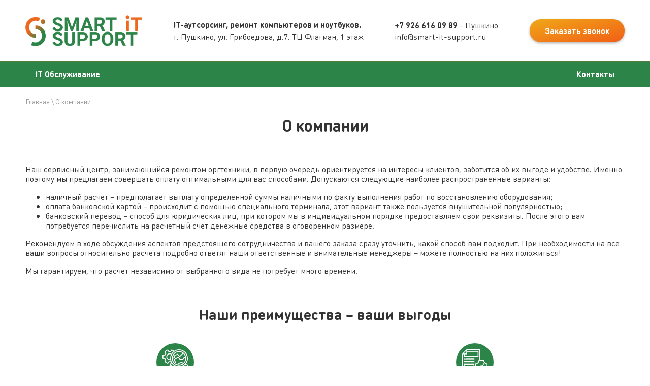

--- FILE ---
content_type: text/html; charset=utf-8
request_url: https://smart-it-support.ru/o-kompanii
body_size: 10623
content:

 <!doctype html>
 
<html lang="ru">
	 
	<head>
		 
		<meta charset="utf-8">
		 
		<meta name="robots" content="all"/>
		 <title>О компании</title> 
		<meta name="description" content="О компании">
		 
		<meta name="keywords" content="О компании">
		 
		<meta name="SKYPE_TOOLBAR" content="SKYPE_TOOLBAR_PARSER_COMPATIBLE">
		<meta name="viewport" content="width=device-width, height=device-height, initial-scale=1.0, maximum-scale=1.0, user-scalable=no">
		 
		<meta name="msapplication-tap-highlight" content="no"/>
		 
		<meta name="format-detection" content="telephone=no">
		 
		<meta http-equiv="x-rim-auto-match" content="none">
		 
		<!--  -->
		<link rel="stylesheet" href="/g/css/styles_articles_tpl.css">
		
		<link rel="preload" href="/t/v465/images/css/fonts.css" as="style">
		<link rel="stylesheet" href="/t/v465/images/css/fonts.css">
		 
				<link rel="stylesheet" href="/t/v465/images/css/styles.min.css">
		 
		<link rel="stylesheet" href="/t/v465/images/css/designblock.scss.css">
		 
		<link rel="stylesheet" href="/t/v465/images/css/s3_styles.scss.css">
		 
		<script src="/g/libs/jquery/1.10.2/jquery.min.js"></script>
		 
				 <meta name="yandex-verification" content="ce73f36932e11760" />
<meta name="google-site-verification" content="o2z_XKYm52u3gnpRhPuVMr85vju0S84xBTRLc7lFoOs" />
<meta name="msvalidate.01" content="B6DE9A76FC24B82C22070EF00DC3BF04" />

            <!-- 46b9544ffa2e5e73c3c971fe2ede35a5 -->
            <script src='/shared/s3/js/lang/ru.js'></script>
            <script src='/shared/s3/js/common.min.js'></script>
        <link rel='stylesheet' type='text/css' href='/shared/s3/css/calendar.css' /><link rel='stylesheet' type='text/css' href='/shared/highslide-4.1.13/highslide.min.css'/>
<script type='text/javascript' src='/shared/highslide-4.1.13/highslide-full.packed.js'></script>
<script type='text/javascript'>
hs.graphicsDir = '/shared/highslide-4.1.13/graphics/';
hs.outlineType = null;
hs.showCredits = false;
hs.lang={cssDirection:'ltr',loadingText:'Загрузка...',loadingTitle:'Кликните чтобы отменить',focusTitle:'Нажмите чтобы перенести вперёд',fullExpandTitle:'Увеличить',fullExpandText:'Полноэкранный',previousText:'Предыдущий',previousTitle:'Назад (стрелка влево)',nextText:'Далее',nextTitle:'Далее (стрелка вправо)',moveTitle:'Передвинуть',moveText:'Передвинуть',closeText:'Закрыть',closeTitle:'Закрыть (Esc)',resizeTitle:'Восстановить размер',playText:'Слайд-шоу',playTitle:'Слайд-шоу (пробел)',pauseText:'Пауза',pauseTitle:'Приостановить слайд-шоу (пробел)',number:'Изображение %1/%2',restoreTitle:'Нажмите чтобы посмотреть картинку, используйте мышь для перетаскивания. Используйте клавиши вперёд и назад'};</script>
<link rel="icon" href="/favicon.jpg" type="image/jpeg">

<link rel='stylesheet' type='text/css' href='/t/images/__csspatch/1/patch.css'/>

<!--s3_require-->
<link rel="stylesheet" href="/g/basestyle/1.0.1/article/article.css" type="text/css"/>
<link rel="stylesheet" href="/g/basestyle/1.0.1/article/article.blue.css" type="text/css"/>
<script type="text/javascript" src="/g/basestyle/1.0.1/article/article.js" async></script>
<!--/s3_require-->

<!--s3_goal-->
<script src="/g/s3/goal/1.0.0/s3.goal.js"></script>
<script>new s3.Goal({map:{"1588302":{"goal_id":"1588302","object_id":"252048081","event":"submit","system":"metrika","label":"zayavka","code":"anketa"},"1588502":{"goal_id":"1588502","object_id":"252047881","event":"submit","system":"metrika","label":"zayavka-1","code":"anketa"}}, goals: [], ecommerce:[]});</script>
<!--/s3_goal-->

			  
		<!--[if lt IE 10]> <script src="/g/libs/ie9-svg-gradient/0.0.1/ie9-svg-gradient.min.js"></script> <script src="/g/libs/jquery-placeholder/2.0.7/jquery.placeholder.min.js"></script> <script src="/g/libs/jquery-textshadow/0.0.1/jquery.textshadow.min.js"></script> <script src="/g/s3/misc/ie/0.0.1/ie.js"></script> <![endif]-->
		<!--[if lt IE 9]> <script src="/g/libs/html5shiv/html5.js"></script> <![endif]-->
		  
		 		
	</head>
	 
	<body>
		<div class="wrapper editorElement layer-type-wrapper" >
			  <div class="side-panel side-panel-64 widget-type-side_panel editorElement layer-type-widget widget-65" data-layers="['widget-64':['tablet-landscape':'inSide','tablet-portrait':'inSide','mobile-landscape':'inSide','mobile-portrait':'inSide'],'widget-86':['tablet-landscape':'inSide','tablet-portrait':'inSide','mobile-landscape':'inSide','mobile-portrait':'inSide'],'widget-93':['tablet-landscape':'inSide','tablet-portrait':'inSide','mobile-landscape':'inSide','mobile-portrait':'inSide']]" data-phantom="0" data-position="right">
	<div class="side-panel-top">
		<div class="side-panel-button">
			<span class="side-panel-button-icon">
				<span class="side-panel-button-icon-line"></span>
				<span class="side-panel-button-icon-line"></span>
				<span class="side-panel-button-icon-line"></span>
			</span>
		</div>
		<div class="side-panel-top-inner" ></div>
	</div>
	<div class="side-panel-mask"></div>
	<div class="side-panel-content">
				<div class="side-panel-content-inner"></div>
	</div>
</div>   
			<div class="editorElement layer-type-block ui-droppable block-21" >
				<div class="editorElement layer-type-block ui-droppable block-42" >
					<div class="layout layout_center not-columned layout_67_id_66" >
						<div class="editorElement layer-type-block ui-droppable block-41" >
							<div class="layout column layout_14" >
								<div class="editorElement layer-type-block ui-droppable block-23" >
									<div class="site-name-16 widget-34 widget-type-site_name editorElement layer-type-widget">
										 <a href="https://smart-it-support.ru"> 						 						 						<div class="sn-wrap">  
										<div class="sn-logo">
											 
											<!--img src="/d/logo-new_1.png" alt=""-->
											<img src="/d/logo-new.png" alt="">
											 
										</div>
										   
									</div>
									 </a> 
							</div>
						</div>
						<div class="layout column layout_13" >
								<div class="header-description">
									IT-аутсорсинг, ремонт компьютеров и ноутбуков.
								</div>
								      <div class="address-13 widget-32 address-block contacts-block widget-type-contacts_address editorElement layer-type-widget">
        <div class="inner">
            <label class="cell-icon" for="tg13">
                <div class="icon"></div>
            </label>
            <input id="tg13" class="tgl-but" type="checkbox">
            <div class="block-body-drop">
                <div class="cell-text">
                    <div class="title"><div class="align-elem">Адрес:</div></div>
                    <div class="text_body">
                        <div class="align-elem">г. Пушкино, ул. Грибоедова, д.7. ТЦ Флагман, 1 этаж</div>
                    </div>
                </div>
            </div>
        </div>
    </div>
  
							</div>
							<div class="layout column layout_12" >
								<div class="h_phones_wr">
																		<div class="header-tel">
																				    <div><a  href="tel:+7 926 616 09 89">+7 926 616 09 89</a>  - Пушкино </div>
																			</div>
																	</div>
								<a class="header-mail" href="mailto:info@smart-it-support.ru">info@smart-it-support.ru</a>						  
							</div>
							<div class="layout column layout_11" >
								  	<a class="button-11 widget-30 widget-type-button editorElement layer-type-widget" href="#"  data-api-type="popup-form" data-api-url="/-/x-api/v1/public/?method=form/postform&param[form_id]=252047881&param[tpl]=wm.form.popup.tpl&placeholder=title&tit_en=0&sh_err_msg=0&ic_en=0&u_s=/registraciya" data-wr-class="popover-wrap-11"><span>Заказать звонок</span></a>
  
							</div>
					</div>
<!-- 					<div class="layout column layout_10" >
						<div class="editorElement layer-type-block ui-droppable block-22" >
							
						</div>
					</div> -->
				</div>
			</div>
		</div>
	</div>
	<div class="editorElement layer-type-block ui-droppable block-47" >
		<div class="layout layout_center not-columned layout_71_id_63" >
			<div class="widget-64 horizontal menu-63 wm-widget-menu widget-type-menu_horizontal editorElement layer-type-widget" data-screen-button="more" data-responsive-tl="button" data-responsive-tp="button" data-responsive-ml="columned" data-more-text="..." data-child-icons="0">
				 
				<div class="menu-button">
					Меню
				</div>
				 
				<div class="menu-scroll">
					     <ul><li class="menu-item"><a href="/" ><span class="menu-item-text">IT Обслуживание</span></a></li><li class="menu-item"><a href="/contacts" ><span class="menu-item-text">Контакты</span></a></li></ul> 
				</div>
				 
			</div>
		</div>
	</div>
	<div class="editorElement layer-type-block ui-droppable block-30" >
		
<div class="page-path" data-url="/o-kompanii"><a href="/"><span>Главная</span></a> \ <span>О компании</span></div>		
	</div>
	<div class="editorElement layer-type-block ui-droppable block-36" >
		<div class="layout layout_center not-columned layout_51_id_90" >
			<div class="editorElement layer-type-block ui-droppable block-54" >
				<!-- <div class="layout column layout_92" >
					<div class="widget-93 popup menu-92 wm-widget-menu vertical widget-type-menu_vertical editorElement layer-type-widget" data-child-icons="0">
						   
						<div class="menu-button">
							Меню
						</div>
						 
						<div class="menu-scroll">
							     
						</div>
						 
					</div>
				</div> -->
				<div class="layout column layout_89" >
					<div class="editorElement layer-type-block ui-droppable block-53" >
						<h1 class="h1 widget-90 widget-type-h1 editorElement layer-type-widget">
							О компании
						</h1>
						<article class="content-88 content widget-91 widget-type-content editorElement layer-type-widget">




	<p>Наш сервисный центр, занимающийся ремонтом оргтехники, в первую очередь ориентируется на интересы клиентов, заботится об их выгоде и удобстве. Именно поэтому мы предлагаем совершать оплату оптимальными для вас способами. Допускаются следующие наиболее распространенные варианты:</p>

<ul>
	<li>наличный расчет &ndash; предполагает выплату определенной суммы наличными по факту выполнения работ по восстановлению оборудования;</li>
	<li>оплата банковской картой &ndash; происходит с помощью специального терминала, этот вариант также пользуется внушительной популярностью;</li>
	<li>банковский перевод &ndash; способ для юридических лиц, при котором мы в индивидуальном порядке предоставляем свои реквизиты. После этого вам потребуется перечислить на расчетный счет денежные средства в оговоренном размере.</li>
</ul>

<p>Рекомендуем в ходе обсуждения аспектов предстоящего сотрудничества и вашего заказа сразу уточнить, какой способ вам подходит. При необходимости на все ваши вопросы относительно расчета подробно ответят наши ответственные и внимательные менеджеры &ndash; можете полностью на них положиться!</p>

<p>Мы гарантируем, что расчет независимо от выбранного вида не потребует много времени.</p>
<noindex>
<div class="advantage-wrapper">
<div class="like_h2">Наши преимущества &ndash; ваши выгоды</div>

<div class="advantage">
<div class="advantage-item">
<div class="advantage-item_img"><img alt="" src="/t/images/advantages/2.png" /></div>

<p><span class="bold">Диагностика 0 руб.</span><br />
Сообщаем окончательную стоимость ремонта до того, как приступить к нему</p>
</div>

<div class="advantage-item">
<div class="advantage-item_img"><img alt="" src="/t/images/advantages/3.png" /></div>

<p>С организациями заключаем <span class="bold">договор,</span> предоставляем весь комплект бухгалтерских документов. Физическим лицам выдаём <span class="bold">&laquo;Акт приёма&raquo;,</span> кассовый чек и <span class="bold">&laquo;Акт выполненных работ&raquo;,</span> а так же гарантийный талон</p>
</div>

<div class="advantage-item">
<div class="advantage-item_img"><img alt="" src="/t/images/advantages/4.png" /></div>

<p>Опыт работы мастеров <span class="bold">более 10 лет.</span> Мы знаем, как сэкономить деньги на ремонт без ущерба для качества</p>
</div>

<div class="advantage-item">
<div class="advantage-item_img"><img alt="" src="/t/images/advantages/1.png" /></div>

<p>Выезд мастера сервисного инженера в организации<span class="bold"> 0 руб.</span> Приедем в удобное вам время (<span class="bold">от 15 минут после заявки</span>)</p>
</div>
</div>
</div>
</noindex> <noindex>
<div class="review_block">
<div class="like_h2">Отзывы о нас</div>

<div class="review-1">
<div class="review-item">
<div class="review-text">Отличный и отзывчивый персонал! Все на высшем уровне! Советую приходить и не боятся! Ребятам большое спасибо за ремонт!</div>

<div class="review-name">Валерий</div>
<a class="review-link" href="https://yandex.ru/maps/org/remont_kompyuterov_i_noutbukov/16457329977/reviews/" target="_blank">Читать все отзывы в Яндексе</a></div>

<div class="review-item">
<div class="review-text">После того, как долго сотрудничали с другой компанией и отдавали просто тонны денег за воздух, нашли эту и разница колоссальная просто. Ремонт за именно ремонт, а не за кучу доп.услуг, не понятно, откуда взявшихся. За год нареканий не возникло, решил оставить отзыв для тех, кто в поиске.</div>

<div class="review-name">Андрей</div>
<a class="review-link" href="https://yandex.ru/maps/org/remont_kompyuterov_i_noutbukov/16457329977/reviews/" target="_blank">Читать все отзывы в Яндексе</a></div>
</div>
</div>
</noindex>

	
</article>
					</div>
				</div>
			</div>
		</div>
	</div>
			 
	<div class="layout layout_center not-columned layout_center_2_id_8_1" >
		  	    
    
    
    
        
    		<div class="blocklist blocklist-91 widget-92 horizontal_mode widget-type-block_list editorElement layer-type-widget" data-slider="0,0,0,0,0" data-swipe="0,1,1,1,1" data-setting-mode="horizontal" data-setting-pause="4000" data-setting-auto="1" data-setting-controls="1,1,1,1,1" data-setting-pager="1,1,1,1,1" data-setting-pager_selector=".blocklist-91 .pager-wrap" data-setting-prev_selector=".blocklist-91 .prev" data-setting-next_selector=".blocklist-91 .next" data-setting-count="3,3,3,3,3" data-setting-columns="5,4,3,3,2" data-setting-move="" data-setting-prev_text="" data-setting-next_text="" data-setting-auto_controls_selector=".blocklist-91 .auto_controls" data-setting-auto_controls="0,0,0,0,0" data-setting-autoControlsCombine="0" data_photo_swipe="0" item_id="91" data-setting-vertical_aligner="none">

            				<div class="header">
					<div class="header_text"><div class="align-elem">Мы обслуживаем:</div></div>
                    
				</div>
                        			<div class="body-outer" data-columns="0,0,0,0,0">
				<div class="body">
					<div class="swipe-shadow-left"></div>
					<div class="swipe-shadow-right"></div>
					<div class="list"><div class="item-outer"><div class="item"><div class="image"><span class="img-convert img-cover"><img src="/thumb/2/1uzct0UWj7_9gDVEIjCc5Q/220r/d/marki1.jpg" alt="Бренд - 1"></span><div class="image-inner"></div></div></div></div><div class="item-outer"><div class="item"><div class="image"><span class="img-convert img-cover"><img src="/thumb/2/6cHT6ZBir-80NYo4PSf_kw/220r/d/marki4.jpg" alt="Бренд - 2"></span><div class="image-inner"></div></div></div></div><div class="item-outer"><div class="item"><div class="image"><span class="img-convert img-cover"><img src="/thumb/2/Us4HEkSSuwdJYid6xcYjRw/220r/d/marki5.jpg" alt="Бренд - 3"></span><div class="image-inner"></div></div></div></div><div class="item-outer"><div class="item"><div class="image"><span class="img-convert img-cover"><img src="/thumb/2/3Yo7CuXNOyUp1kDnJ2WXZw/220r/d/marki2.jpg" alt="Бренд - 4"></span><div class="image-inner"></div></div></div></div><div class="item-outer"><div class="item"><div class="image"><span class="img-convert img-cover"><img src="/thumb/2/gb1dJ8-vDE5LfIVwN4GETQ/220r/d/marki3.jpg" alt="Бренд - 5"></span><div class="image-inner"></div></div></div></div></div>
				</div>
			</div>
                                			<div class="controls">
				<span class="prev"></span>
				<span class="next"></span>
			</div>
            
			<div class="bx-pager-wrap">
				<div class="bx-auto_controls">
                            			<div class="auto_controls"></div>
            
                            			<div class="pager-wrap"></div>
            
				</div>
			</div>

		</div>

        
      
	</div>
	<div class="editorElement layer-type-block ui-droppable block-48" >
		<div class="layout layout_center not-columned layout_73_id_74" >
			<div class="editorElement layer-type-block ui-droppable block-49" >
				<div class="layout columned columns-2 layout_74_id_76" >
					<div class="layout column layout_76" >
						<div class="editorElement layer-type-block ui-droppable block-50" >
							<div class="editorElement layer-type-text text-2" >
								Контакты
							</div>
							  	<div class="phones-78 widget-83 phones-block contacts-block widget-type-contacts_phone editorElement layer-type-widget">
		<div class="inner">
			<label class="cell-icon" for="tg-phones-78">
				<div class="icon"></div>
			</label>
			<input id="tg-phones-78" class="tgl-but" type="checkbox">
			<div class="block-body-drop">
				<div class="cell-text">
					<div class="title"><div class="align-elem">Телефон:</div></div>
					<div class="text_body">
						<div class="align-elem">
															<div><a href="tel:+79266160989">+7 926 616 09 89</a></div>													</div>
					</div>
				</div>
			</div>
		</div>
	</div>
        <div class="address-79 widget-84 address-block contacts-block widget-type-contacts_address editorElement layer-type-widget">
        <div class="inner">
            <label class="cell-icon" for="tg79">
                <div class="icon"></div>
            </label>
            <input id="tg79" class="tgl-but" type="checkbox">
            <div class="block-body-drop">
                <div class="cell-text">
                    <div class="title"><div class="align-elem">Адрес:</div></div>
                    <div class="text_body">
                        <div class="align-elem">г. Пушкино, ул. Грибоедова, д.7. ТЦ Флагман, 1 этаж</div>
                    </div>
                </div>
            </div>
        </div>
    </div>
    	<div class="email-80 widget-85 email-block contacts-block widget-type-contacts_email editorElement layer-type-widget">
		<div class="inner">
			<label class="cell-icon" for="tg-email-80">
				<div class="icon"></div>
			</label>
			<input id="tg-email-80" class="tgl-but" type="checkbox">
			<div class="block-body-drop">
				<div class="cell-text">
					<div class="title"><div class="align-elem">Email:</div></div>
					<div class="text_body">
						<div class="align-elem"><a href="mailto:info@smart-it-support.ru">info@smart-it-support.ru</a></div>
					</div>
				</div>
			</div>
		</div>
	</div>
  
						</div>
					</div>
					<div class="layout column layout_75" >
						           
    
    
	<div class="form-75 widget-82 vertical_mode widget-type-form_adaptive editorElement layer-type-widget">
        <div class="form__header"><div class="align-elem">Оставить заявку</div></div>        		<div class="form__body" data-api-type="form" data-api-url="/-/x-api/v1/public/?method=form/postform&param[form_id]=252048081">
            				<form method="post">
					<input type="hidden" name="_form_item" value="75">
					<input type="hidden" name="form_id" value="252048081">
					<input type="hidden" name="tpl" value="db:bottom.tpl">
                    						<div class="form-table">
							<div class="form-tbody">
                                									<div class="form-item-group group-text">
                                        <div class="form-item form-text name"><div class="form-item__body"><input class="wm-input-default"  placeholder="* Ваше имя: "  type="text" size="1" maxlength="100" value="" name="d[0]" id="d[0]" required /></div></div><div class="form-item form-text phone"><div class="form-item__body"><input class="wm-input-default"  placeholder="* Телефон: "  type="text" size="1" maxlength="100" value="" name="d[1]" id="d[1]" required /></div></div>
									</div>
                                                                							</div>
                            								<div class="form-tfoot">
									<div class="form-item-group group-button">
                                                                                                                            <div class="form-submit"><div class="form-item__body"><button class="wm-input-default" type="submit"><span class="align-elem">Получить скидку</span></button></div></div>
                                        									</div>
								</div>
                            						</div>
                                                                    				<re-captcha data-captcha="recaptcha"
     data-name="captcha"
     data-sitekey="6LddAuIZAAAAAAuuCT_s37EF11beyoreUVbJlVZM"
     data-lang="ru"
     data-rsize="invisible"
     data-type="image"
     data-theme="light"></re-captcha></form>
            		</div>
	</div>
       
					</div>
				</div>
				<div class="layout layout_74_id_81" >
					<div class="editorElement layer-type-block ui-droppable block-51" >
						

						<div class="layout column layout_83" >
							<div class="site-copyright widget-87 widget-type-site_copyright editorElement layer-type-widget">
								 <div class="footer-yan">
								 	<div><iframe src="https://yandex.ru/sprav/widget/rating-badge/44177708389" width="150" height="50" frameborder="0"></iframe></div>
									<p><a target="_blank" href="https://yandex.ru/maps/org/st_mobayl/44177708389/reviews/">Оставьте отзыв о нас в Яндексе <br/> и получите скидку 10% на следующее обращение</a></p>
								</div>
								<div class="align-elem">
									   Copyright &copy; 2018 - 2026									<br />
									<p>smart-it-support.ru</p> 
								</div>
								 
							</div>
						</div>
					</div>
					<div class="editorElement layer-type-block ui-droppable block-52" >
						<div class="layout column layout_85" >
							<div class="site-counters widget-88 widget-type-site_counters editorElement layer-type-widget">
								 <!--LiveInternet counter--><script type="text/javascript">
document.write("<a href='//www.liveinternet.ru/click' "+
"target=_blank><img src='//counter.yadro.ru/hit?t12.1;r"+
escape(document.referrer)+((typeof(screen)=="undefined")?"":
";s"+screen.width+"*"+screen.height+"*"+(screen.colorDepth?
screen.colorDepth:screen.pixelDepth))+";u"+escape(document.URL)+
";h"+escape(document.title.substring(0,150))+";"+Math.random()+
"' alt='' title='LiveInternet: показано число просмотров за 24"+
" часа, посетителей за 24 часа и за сегодня' "+
"border='0' width='88' height='31'><\/a>")
</script><!--/LiveInternet-->
<!-- Yandex.Metrika counter -->
<script type="text/javascript" >
setTimeout(function(){
   (function(m,e,t,r,i,k,a){m[i]=m[i]||function(){(m[i].a=m[i].a||[]).push(arguments)};
   m[i].l=1*new Date();k=e.createElement(t),a=e.getElementsByTagName(t)[0],k.async=1,k.src=r,a.parentNode.insertBefore(k,a)})
   (window, document, "script", "https://mc.yandex.ru/metrika/tag.js", "ym");

   ym(49796317, "init", {
        clickmap:true,
        trackLinks:true,
        accurateTrackBounce:true
   });
}, 3000);
</script>
<noscript><div><img src="https://mc.yandex.ru/watch/49796317" style="position:absolute; left:-9999px;" alt="" /></div></noscript>
<!-- /Yandex.Metrika counter -->
<a href="https://webmaster.yandex.ru/sqi?host=smart-it-support.ru"><img width="88" height="31" alt="" border="0" src="https://yandex.ru/cycounter?smart-it-support.ru&theme=light&lang=ru"/></a>

<!-- Rating@Mail.ru counter -->
<script type="text/javascript">
var _tmr = window._tmr || (window._tmr = []);
_tmr.push({id: "3076737", type: "pageView", start: (new Date()).getTime()});
(function (d, w, id) {
  if (d.getElementById(id)) return;
  var ts = d.createElement("script"); ts.type = "text/javascript"; ts.async = true; ts.id = id;
  ts.src = "https://top-fwz1.mail.ru/js/code.js";
  var f = function () {var s = d.getElementsByTagName("script")[0]; s.parentNode.insertBefore(ts, s);};
  if (w.opera == "[object Opera]") { d.addEventListener("DOMContentLoaded", f, false); } else { f(); }
})(document, window, "topmailru-code");
</script><noscript><div>
<img src="https://top-fwz1.mail.ru/counter?id=3076737;js=na" style="border:0;position:absolute;left:-9999px;" alt="Top.Mail.Ru" />
</div></noscript>
<!-- //Rating@Mail.ru counter -->
<!-- Rating@Mail.ru logo -->
<a href="https://top.mail.ru/jump?from=3076737">
<img src="https://top-fwz1.mail.ru/counter?id=3076737;t=502;l=1" style="border:0;" height="31" width="88" alt="Top.Mail.Ru" /></a>
<!-- //Rating@Mail.ru logo -->

<script>
    document.addEventListener('onLoadOnicon', info => {
        Onicon('Onicon:offlineForm-send', function() {
            yaCounter49796317.reachGoal('Message-Onicon');
            });
    });
</script>
<!--__INFO2026-02-01 01:06:14INFO__-->
 
							</div>
							<div class="layout column layout_82" >
								  <div class="widget-86 search-82 wm-search widget-type-search editorElement layer-type-widget"
	 data-setting-type="fade"
	 data-setting-animate="0"
	 data-setting-animate_list="0,0,0,0,0"
		>
	<form class="wm-search-inner" method="get" action="/search">
		<input size="1" class="wm-input-default" placeholder="поиск по сайту" type="text" name="search" value="">
		<button class="wm-input-default" type="submit"></button>
	<re-captcha data-captcha="recaptcha"
     data-name="captcha"
     data-sitekey="6LddAuIZAAAAAAuuCT_s37EF11beyoreUVbJlVZM"
     data-lang="ru"
     data-rsize="invisible"
     data-type="image"
     data-theme="light"></re-captcha></form>
</div>  
							</div>
						</div>
						<div class="layout column layout_86" >
							  <div class="mega-copyright widget-89  widget-type-mega_copyright editorElement layer-type-widget"><span style='font-size:14px;' class='copyright'><!--noindex--><span style="text-decoration:underline; cursor: pointer;" onclick="javascript:window.open('https://megagr'+'oup.ru/?utm_referrer='+location.hostname)" class="copyright"><img src="/g/mlogo/svg/megagroup-ru-megagroup-ru-light.svg" alt="Сайт от Мегагрупп - Ваш успех в онлайн"></span><!--/noindex--></span></div>  
						</div>
					</div>
				</div>
			</div>
		</div>
	</div>
</div>

<div class="scrollup">&#9650;</div>
<script src="/g/s3/misc/adaptiveimage/1.0.0/adaptiveimage.js"></script>

<link href="/g/s3/anketa2/1.0.0/css/jquery-ui.css" rel="stylesheet" type="text/css"/>
		 
		<script src="/g/libs/jqueryui/1.10.0/jquery-ui.min.js" type="text/javascript"></script>
		 		<script src="/g/s3/anketa2/1.0.0/js/jquery.ui.datepicker-ru.js"></script>
		 
		<link rel="stylesheet" href="/g/libs/jquery-popover/0.0.3/jquery.popover.css">
		 
		<script src="/g/libs/jquery-popover/0.0.3/jquery.popover.min.js" type="text/javascript"></script>
		 
		<script src="/g/s3/misc/form/1.2.0/s3.form.js" type="text/javascript"></script>
		 
		<link rel="stylesheet" href="/g/libs/photoswipe/4.1.0/photoswipe.css">
		 
		<link rel="stylesheet" href="/g/libs/photoswipe/4.1.0/default-skin/default-skin.css">
		 
		<script type="text/javascript" src="/g/libs/photoswipe/4.1.0/photoswipe.min.js"></script>
		 
		<script type="text/javascript" src="/g/libs/photoswipe/4.1.0/photoswipe-ui-default.min.js"></script>
		 
		<script src="/g/libs/jquery-bxslider/4.1.2/jquery.bxslider.min.js" type="text/javascript"></script>
		  
				<script type="text/javascript" src="/t/v465/images/js/main.min.js"></script>
		
		<script type="text/javascript">
var __cs = __cs || [];
__cs.push(["setCsAccount", "tWCE2rl_IN3nbGFPEEd8sISnccodsLWV"]);
</script>
<script type="text/javascript" async src="https://app.comagic.ru/static/cs.min.js"></script>
<script type="text/javascript">
	document.body.innerHTML = document.body.innerHTML.replace(/Оставить сообщение/g, 'Оставьте отзыв о нас');
</script>

<style>
	input[type="checkbox"] {
		display: block;	
	}
</style>


<!-- assets.bottom -->
<!-- </noscript></script></style> -->
<script src="/my/s3/js/site.min.js?1769681696" ></script>
<script src="https://cp.onicon.ru/loader/5b34d87eb887ee20558b45d3.js" data-auto async></script>
<script >/*<![CDATA[*/
var megacounter_key="192a0276a2b4a4930f71f3d60be149e2";
(function(d){
    var s = d.createElement("script");
    s.src = "//counter.megagroup.ru/loader.js?"+new Date().getTime();
    s.async = true;
    d.getElementsByTagName("head")[0].appendChild(s);
})(document);
/*]]>*/</script>
<script >/*<![CDATA[*/
$ite.start({"sid":2041116,"vid":2054521,"aid":2420502,"stid":1,"cp":21,"active":true,"domain":"smart-it-support.ru","lang":"ru","trusted":false,"debug":false,"captcha":3,"onetap":[{"provider":"vkontakte","provider_id":"51972584","code_verifier":"MliNxORWzNE3TmDNiUM1MN4QEmDN243GUATZ0GZMFNZ"}]});
/*]]>*/</script>
<!-- /assets.bottom -->
</body>
 
</html>

--- FILE ---
content_type: text/css
request_url: https://smart-it-support.ru/t/v465/images/css/styles.min.css
body_size: 24083
content:
@font-face {
    font-family: 'dinroundpro';
    src: url('/t/v189/images/css/fonts/dinroundpro-black.eot');
    src: local('/t/v189/images/css/fonts/dinroundpro-black'),
        url('/t/v189/images/css/fonts/dinroundpro-black.eot?#iefix') format('embedded-opentype'),
        url('/t/v189/images/css/fonts/dinroundpro-black.woff2') format('woff2'),
        url('/t/v189/images/css/fonts/dinroundpro-black.woff') format('woff'),
        url('/t/v189/images/css/fonts/dinroundpro-black.ttf') format('truetype');
    font-weight: 900;
    font-style: normal;
}

@font-face {
    font-family: 'dinroundpro-medi';
    src: url('/t/v189/images/css/fonts/dinroundpro-medi.eot');
    src: local('/t/v189/images/css/fonts/dinroundpro-medi'),
        url('/t/v189/images/css/fonts/dinroundpro-medi.eot?#iefix') format('embedded-opentype'),
        url('/t/v189/images/css/fonts/dinroundpro-medi.woff2') format('woff2'),
        url('/t/v189/images/css/fonts/dinroundpro-medi.woff') format('woff'),
        url('/t/v189/images/css/fonts/dinroundpro-medi.ttf') format('truetype');
    font-weight: 500;
    font-style: normal;
}

@font-face {
    font-family: 'dinroundpro';
    src: url('/t/v189/images/css/fonts/dinroundpro-light.eot');
    src: local('/t/v189/images/css/fonts/dinroundpro-light'),
        url('/t/v189/images/css/fonts/dinroundpro-light.eot?#iefix') format('embedded-opentype'),
        url('/t/v189/images/css/fonts/dinroundpro-light.woff2') format('woff2'),
        url('/t/v189/images/css/fonts/dinroundpro-light.woff') format('woff'),
        url('/t/v189/images/css/fonts/dinroundpro-light.ttf') format('truetype');
    font-weight: 300;
    font-style: normal;
}

@font-face {
    font-family: 'dinroundpro';
    src: url('/t/v189/images/css/fonts/dinroundpro.eot');
    src: local('/t/v189/images/css/fonts/dinroundpro'),
        url('/t/v189/images/css/fonts/dinroundpro.eot?#iefix') format('embedded-opentype'),
        url('/t/v189/images/css/fonts/dinroundpro.woff2') format('woff2'),
        url('/t/v189/images/css/fonts/dinroundpro.woff') format('woff'),
        url('/t/v189/images/css/fonts/dinroundpro.ttf') format('truetype');
    font-weight: normal;
    font-style: normal;
}

@font-face {
    font-family: 'dinroundpro';
    src: url('/t/v189/images/css/fonts/dinroundpro-bold.eot');
    src: local('/t/v189/images/css/fonts/dinroundpro-bold'),
        url('/t/v189/images/css/fonts/dinroundpro-bold.eot?#iefix') format('embedded-opentype'),
        url('/t/v189/images/css/fonts/dinroundpro-bold.woff2') format('woff2'),
        url('/t/v189/images/css/fonts/dinroundpro-bold.woff') format('woff'),
        url('/t/v189/images/css/fonts/dinroundpro-bold.ttf') format('truetype');
    font-weight: bold;
    font-style: normal;
}


html{font-family:sans-serif;-ms-text-size-adjust:100%;-webkit-text-size-adjust:100%}body{margin:0;background:#fff;-webkit-font-smoothing:antialiased;-moz-osx-font-smoothing:grayscale}body::before{content:"";height:1px;display:block;margin-top:-1px}article,aside,details,figcaption,figure,footer,header,hgroup,main,menu,nav,section,summary{display:block}audio,canvas,progress,video{display:inline-block;vertical-align:baseline}audio:not([controls]){display:none;height:0}[hidden],template{display:none}a{background-color:transparent;color:inherit}a:active,a:hover{outline:0}abbr[title]{border-bottom:1px dotted}b,strong{font-weight:700}dfn{font-style:italic}h1{margin:0;font-size:inherit;font-weight:inherit}mark{background:#ff0;color:#000}small{font-size:80%}sub,sup{font-size:75%;line-height:0;position:relative;vertical-align:baseline}sup{top:-.5em}sub{bottom:-.25em}img{border:0}svg:not(:root){overflow:hidden}figure{margin:1em 40px}hr{box-sizing:content-box;height:0;}hr.akcii_hr{border-color:#eee;margin:40px 0px;}pre{overflow:auto}code,kbd,pre,samp{font-family:monospace,monospace;font-size:1em}button,input,optgroup,select,textarea{color:#000;font:inherit;margin:0}button{overflow:visible}button,select{text-transform:none}button,html input[type=button],input[type=reset],input[type=submit]{-webkit-appearance:button;cursor:pointer}button[disabled],html input[disabled]{cursor:default}button::-moz-focus-inner,input::-moz-focus-inner{border:0;padding:0}input{line-height:normal}input[type=checkbox],input[type=radio]{box-sizing:border-box;padding:0}input[type=number]::-webkit-inner-spin-button,input[type=number]::-webkit-outer-spin-button{height:auto}input[type=search]{-webkit-appearance:textfield;box-sizing:content-box}input[type=search]::-webkit-search-cancel-button,input[type=search]::-webkit-search-decoration{-webkit-appearance:none}fieldset{border:1px solid silver;margin:0 2px;padding:.35em .625em .75em}legend{border:0;padding:0}textarea{overflow:auto}optgroup{font-weight:700}table{border-collapse:collapse;border-spacing:0}body.noscroll{overflow:hidden!important}.hidden,.removed{display:none!important}.editorElement,.layout{box-sizing:border-box;padding-top:.02px;padding-bottom:.02px}.editorElement{word-wrap:break-word;overflow-wrap:break-word}.vertical-middle{white-space:nowrap}.vertical-middle>*{white-space:normal;display:inline-block;vertical-align:middle}.vertical-middle::after{height:100%;width:0;display:inline-block;vertical-align:middle;content:""}.wrapper{margin:0 auto;height:auto!important;height:100%;min-height:100%;min-height:100vh;overflow:hidden;max-width:100%}.wrapper>*{max-width:100%}.editorElement .delimiter:first-child,.editorElement .removed+.delimiter{display:none}.wm-input-default{border:none;background:0 0;padding:0}@keyframes show_hide{0%{left:85%;opacity:0;width:auto;height:auto;padding:5px 10px;font-size:12px}20%{left:100%;opacity:1;width:auto;height:auto;padding:5px 10px;font-size:12px}100%{left:100%;opacity:1;width:auto;height:auto;padding:5px 10px;font-size:12px}}@keyframes show_hide_after{0%{width:5px;height:5px}100%{width:5px;height:5px}}@keyframes horizontal_show_hide{0%{top:95%;opacity:0;width:100%;height:auto;padding:5px 10px;font-size:12px}20%{top:100%;opacity:1;width:100%;height:auto;padding:5px 10px;font-size:12px}100%{top:100%;opacity:1;width:100%;height:auto;padding:5px 10px;font-size:12px}}.wm-tooltip{display:none;position:absolute;z-index:100;top:100%;left:0;background:#fbfddd;color:#ca3841;padding:5px 10px;border-radius:3px;box-shadow:1px 2px 3px rgba(0,0,0,.3);white-space:normal;box-sizing:border-box}.wm-tooltip::after{content:"";font-size:0;background:inherit;width:5px;height:5px;position:absolute;top:0;left:50%;margin:-2px 0 0;box-shadow:0 1px 0 rgba(0,0,0,.1),0 2px 0 rgba(0,0,0,.1);transform:rotate(45deg)}.error .wm-tooltip{display:block;padding:0;font-size:0;animation:horizontal_show_hide 4s}.error .wm-tooltip::after{left:50%;top:0;margin:-2px 0 0;box-shadow:0 -1px 0 rgba(0,0,0,.1),0 -2px 0 rgba(0,0,0,.1);width:0;height:0;animation:show_hide_after 4s}.horizontal_mode .wm-tooltip{top:100%;left:0;width:100%;white-space:normal;margin:5px 0 0;text-align:center}.horizontal_mode .wm-tooltip::after{left:50%;top:0;margin:-2px 0 0;box-shadow:0 -1px 0 rgba(0,0,0,.1),0 -2px 0 rgba(0,0,0,.1)}.error .horizontal_mode .wm-tooltip,.horizontal_mode .error .wm-tooltip{animation:horizontal_show_hide 4s}@media all and (max-width:960px){.wm-tooltip{top:100%;left:0;width:100%;white-space:normal;margin:5px 0 0;text-align:center}.wm-tooltip::after{left:50%;top:0;margin:-2px 0 0;box-shadow:0 -1px 0 rgba(0,0,0,.1),0 -2px 0 rgba(0,0,0,.1)}.error .wm-tooltip{animation:horizontal_show_hide 4s}}table.table0 td,table.table1 td,table.table2 td,table.table2 th{padding:5px;border:1px solid #dedede;vertical-align:top}table.table0 td{border:none}table.table2 th{padding:8px 5px;background:#eb3c3c;border:1px solid #dedede;font-weight:400;text-align:left;color:#fff}.for-mobile-view{overflow:auto}.side-panel,.side-panel-button,.side-panel-content,.side-panel-mask{display:none}.align-elem{flex-grow:1;max-width:100%}html.mobile div{background-attachment:scroll}.ui-datepicker{font-size:14px!important;z-index:999999!important}.wm-video{position:absolute;z-index:0;top:0;left:0;right:0;bottom:0;overflow:hidden;width:100%;height:100%}.wm-video video{max-width:100%;min-width:100%;min-height:100%;position:absolute;top:50%;left:50%;transform:translate(-50%,-50%)}.wm-video.vertical video{max-width:none;max-height:100%}body{background:#fff}.wrapper .layout_center_2_id_8_1{margin-top:0;margin-left:auto;margin-right:auto;width:100%}.wrapper{position:relative;font-family:Arial,Helvetica,sans-serif;text-align:center;font-size:14px;color:#fff;font-style:normal;line-height:1.2;letter-spacing:0;text-transform:none;text-decoration:none;display:block;-webkit-flex-direction:column;-moz-flex-direction:column;flex-direction:column}.widget-92{margin:0 auto;position:relative;top:0;left:0;z-index:6;width:100%;min-width:960px;max-width:100%;box-sizing:border-box;min-height:0;padding-bottom:80px;padding-top:80px}.popover-wrap-91 .popover-body{padding:20px 40px 32px;border:1px solid #b7b7b7;-webkit-border-radius:5px;-moz-border-radius:5px;border-radius:5px;-webkit-box-shadow:0 1px 4px rgba(0,0,0,.7);-moz-box-shadow:0 1px 4px rgba(0,0,0,.7);box-shadow:0 1px 4px rgba(0,0,0,.7);position:relative;display:inline-block;width:270px;box-sizing:border-box;vertical-align:middle;background:#fff;text-align:left;font-size:12px;max-width:100%}.popover-wrap-91 .popover-body .form_text input{padding:7px 8px;border:1px solid #ccc;max-width:100%;width:100%;box-sizing:border-box;-webkit-border-radius:4px;-moz-border-radius:4px;border-radius:4px;text-align:left;-webkit-appearance:none}.popover-wrap-91 .popover-body .form_calendar input{padding:7px 8px;border:1px solid #ccc;max-width:100%;width:100%;box-sizing:border-box;-webkit-border-radius:4px;-moz-border-radius:4px;border-radius:4px;text-align:left;-webkit-appearance:none}.popover-wrap-91 .popover-body .form_calendar_interval input{padding:7px 8px;border:1px solid #ccc;max-width:100%;width:100%;box-sizing:border-box;-webkit-border-radius:4px;-moz-border-radius:4px;border-radius:4px;text-align:left;-webkit-appearance:none;-webkit-flex-grow:1;-moz-flex-grow:1;flex-grow:1}.popover-wrap-91 .popover-body textarea{padding:7px 8px;border:1px solid #ccc;max-width:100%;box-sizing:border-box;-webkit-border-radius:4px;-moz-border-radius:4px;border-radius:4px;width:100%;text-align:left;-webkit-appearance:none}.popover-wrap-91 .popover-body .s3_button_large{border:none;background:linear-gradient(to bottom,#f4e48d 0,#ecd35f 100%) #f0db76;-webkit-border-radius:2px;-moz-border-radius:2px;border-radius:2px;-webkit-box-shadow:0 1px 2px rgba(0,0,0,.2);-moz-box-shadow:0 1px 2px rgba(0,0,0,.2);box-shadow:0 1px 2px rgba(0,0,0,.2);font-size:15px;font-weight:700;box-sizing:border-box;line-height:34px;padding-right:16px;padding-left:16px;cursor:pointer;text-align:center;-webkit-appearance:none;min-width:25px;min-height:25px;font-family:Open Sans,sans-serif}.popover-wrap-91 .popover-body .s3_message{padding:12px;border:1px solid #e1c893;display:table;margin-top:1em;margin-bottom:1em;background:#f0e4c9;color:#333;box-sizing:border-box;-moz-box-shadow:0 2px 6px rgba(0,0,0,.45),inset 0 1px 0 rgba(255,255,255,.75);-webkit-box-shadow:0 2px 6px rgba(0,0,0,.45),inset 0 1px 0 rgba(255,255,255,.75);box-shadow:0 2px 6px rgba(0,0,0,.45),inset 0 1px 0 rgba(255,255,255,.75);text-align:left}.popover-wrap-91 .popover-close{position:absolute;top:-15px;right:-15px;box-sizing:border-box;width:30px;height:30px;background:url(../images/wm_button_close.png) 0 0 no-repeat;z-index:10;cursor:pointer}.popover-wrap-91 .popover-body .s3_form_field_content .icon.img_name{box-sizing:border-box;position:relative;background:url(../images/wm_form_adaptive_default.gif) 50% 50% no-repeat}.popover-wrap-91 .popover-body .s3_form_field_content .icon.img_email{box-sizing:border-box;position:relative;background:url(../images/wm_form_adaptive_default.gif) 50% 50% no-repeat}.popover-wrap-91 .popover-body .s3_form_field_content .icon.img_phone{box-sizing:border-box;position:relative;background:url(../images/wm_form_adaptive_default.gif) 50% 50% no-repeat}.popover-wrap-91 .popover-body .s3_form_field_content .icon.img_comments{box-sizing:border-box;position:relative;background:url(../images/wm_form_adaptive_default.gif) 50% 50% no-repeat}.blocklist-91 p:first-child{margin-top:0}.blocklist-91 p:last-child{margin-bottom:0}.blocklist-91 .header{border:none;display:-webkit-flex;display:flex;-webkit-justify-content:center;-moz-justify-content:center;justify-content:center;-webkit-align-items:center;-moz-align-items:center;align-items:center;margin-bottom:40px;box-sizing:border-box;padding-bottom:40px;-webkit-box-shadow:inset 0 -1px 0 0 rgba(241,94,22,.3);-moz-box-shadow:inset 0 -1px 0 0 rgba(241,94,22,.3);box-shadow:inset 0 -1px 0 0 rgba(241,94,22,.3);-webkit-border-radius:none;-moz-border-radius:none;border-radius:none}.blocklist-91 .header_text{font-size:40px;box-sizing:border-box;display:-webkit-flex;display:flex;text-align:left;font-family:Open Sans,sans-serif;color:#232c2e;-webkit-justify-content:flex-start;-moz-justify-content:flex-start;justify-content:flex-start;text-decoration:none;font-weight:700;-webkit-align-items:flex-start;-moz-align-items:flex-start;align-items:flex-start}.blocklist-91 .all-in_header{display:none;box-sizing:border-box;-webkit-justify-content:center;-moz-justify-content:center;justify-content:center;-webkit-align-items:center;-moz-align-items:center;align-items:center}.blocklist-91 .description{box-sizing:border-box;overflow:hidden;text-align:left;margin-bottom:15px;display:-webkit-flex;display:flex}.blocklist-91 .body-outer{box-sizing:border-box;position:relative}.blocklist-91 .body{margin:0 -10px;box-sizing:border-box}.blocklist-91 .swipe-shadow-left{box-sizing:border-box;position:absolute;left:0;top:0;bottom:0;z-index:10;width:50px;display:none;background:linear-gradient(to left,rgba(0,0,0,0) 0,rgba(0,0,0,.258824) 100%)}.blocklist-91 .swipe-shadow-right{box-sizing:border-box;position:absolute;right:0;top:0;bottom:0;z-index:10;width:50px;display:none;background:linear-gradient(to left,rgba(0,0,0,.258824) 0,rgba(0,0,0,0) 100%)}.blocklist-91 .list{display:-webkit-flex;display:flex;-webkit-flex-wrap:wrap;-moz-flex-wrap:wrap;flex-wrap:wrap;-webkit-justify-content:inherit;-moz-justify-content:inherit;justify-content:inherit;box-sizing:border-box}.blocklist-91 .item-outer{display:-webkit-flex;display:flex;box-sizing:border-box;width:20%}.blocklist-91 .item{margin:10px;position:relative;width:auto;-webkit-flex-grow:1;-moz-flex-grow:1;flex-grow:1;box-sizing:border-box;min-width:0;min-height:0;text-align:left;left:0;right:0;flex-basis:100%}.blocklist-91 .text{margin-bottom:5px;display:-webkit-flex;display:flex;box-sizing:border-box;position:relative;z-index:1;pointer-events:auto}.blocklist-91 .text .align-elem{flex-basis:100%}.blocklist-91 .image{box-sizing:border-box;position:relative;margin-bottom:0;text-align:center;display:-webkit-flex;display:flex;-webkit-justify-content:center;-moz-justify-content:center;justify-content:center;-webkit-align-items:center;-moz-align-items:center;align-items:center}.blocklist-91 .item-label{padding:2px 5px;box-sizing:border-box;position:absolute;left:0;top:0;z-index:5;background:#e83131;color:#fff;text-align:left;display:-webkit-flex;display:flex}.blocklist-91 .image a{box-sizing:border-box;display:-webkit-flex;display:flex;max-width:100%;-webkit-flex-grow:1;-moz-flex-grow:1;flex-grow:1;-webkit-justify-content:inherit;-moz-justify-content:inherit;justify-content:inherit}.blocklist-91 .img-convert{box-sizing:border-box;width:auto;height:100px;overflow:hidden;display:-webkit-flex;display:flex;-webkit-align-items:center;-moz-align-items:center;align-items:center;-webkit-justify-content:center;-moz-justify-content:center;justify-content:center;margin-left:0;margin-right:0;-webkit-flex-grow:1;-moz-flex-grow:1;flex-grow:1}.blocklist-91 .image img{max-width:100%;vertical-align:middle;box-sizing:border-box;width:auto;height:auto;display:-webkit-flex;display:flex}.blocklist-91 .image-inner{box-sizing:border-box;position:absolute;left:0;top:0;right:0;bottom:0;pointer-events:none;display:-webkit-flex;display:flex;-webkit-flex-direction:column;-moz-flex-direction:column;flex-direction:column}.blocklist-91 .title{font-weight:700;margin-bottom:5px;display:-webkit-flex;display:flex;box-sizing:border-box;position:relative;z-index:1;pointer-events:auto;font-family:Open Sans,sans-serif}.blocklist-91 .sub-title{font-style:italic;margin-bottom:5px;display:-webkit-flex;display:flex;box-sizing:border-box;position:relative;z-index:1;pointer-events:auto;font-family:Open Sans,sans-serif}.blocklist-91 .price{box-sizing:border-box;margin-bottom:5px;position:relative;display:-webkit-flex;display:flex;pointer-events:auto}.blocklist-91 .price-inner{box-sizing:border-box;display:inline-block}.blocklist-91 .price-note{box-sizing:border-box;display:inline-block}.blocklist-91 .price-value{box-sizing:border-box;display:-webkit-inline-flex;display:inline-flex}.blocklist-91 .price-currency{box-sizing:border-box;display:-webkit-inline-flex;display:inline-flex}.blocklist-91 .more{box-sizing:border-box;position:relative;display:-webkit-flex;display:flex;pointer-events:auto}.blocklist-91 .more>a{display:-webkit-inline-flex;display:inline-flex;box-sizing:border-box;-webkit-justify-content:center;-moz-justify-content:center;justify-content:center;-webkit-align-items:center;-moz-align-items:center;align-items:center;text-align:center;cursor:pointer}.blocklist-91 .bx-viewport{overflow:hidden;position:relative;width:100%;min-height:0}.blocklist-91 .columns-table{box-sizing:border-box;display:table;table-layout:fixed;width:100%}.blocklist-91 .columns-cell{display:table-cell;vertical-align:top}.blocklist-91 .title a{color:inherit;text-decoration:inherit}.blocklist-91 .footer{text-align:left;display:-webkit-flex;display:flex;box-sizing:border-box}.blocklist-91 .all{box-sizing:border-box;display:-webkit-inline-flex;display:inline-flex;-webkit-justify-content:center;-moz-justify-content:center;justify-content:center;-webkit-align-items:center;-moz-align-items:center;align-items:center}.blocklist-91 .controls{position:absolute;top:50%;left:0;right:0;-webkit-justify-content:space-between;-moz-justify-content:space-between;justify-content:space-between;display:none;box-sizing:border-box;margin-top:-10px;z-index:1}.blocklist-91 .prev{position:relative;z-index:105;display:inline-block;vertical-align:top;width:20px;height:20px;background:url(../images/wm_block_list_slider-left.png) center center/auto auto no-repeat;box-sizing:border-box}.blocklist-91 .next{position:relative;z-index:105;display:inline-block;vertical-align:top;width:20px;height:20px;background:url(../images/wm_block_list_slider-right.png) center center/auto auto no-repeat;box-sizing:border-box}.blocklist-91 .prev>a{display:block;height:100%;width:100%;box-sizing:border-box}.blocklist-91 .next>a{display:block;height:100%;width:100%;box-sizing:border-box}.blocklist-91 .bx-pager-wrap{position:absolute;top:0;bottom:0;left:0;right:0;font-size:0;display:none;-webkit-flex-wrap:wrap;-moz-flex-wrap:wrap;flex-wrap:wrap;visibility:hidden;box-sizing:border-box;-webkit-flex-direction:column;-moz-flex-direction:column;flex-direction:column;-webkit-align-items:center;-moz-align-items:center;align-items:center}.blocklist-91 .bx-auto_controls{margin:auto auto 0;box-sizing:border-box;visibility:visible;display:-webkit-flex;display:flex}.blocklist-91 .auto_controls{box-sizing:border-box;display:none}.blocklist-91 .bx-controls-auto{box-sizing:border-box;display:-webkit-flex;display:flex}.blocklist-91 .bx-controls-auto-item{box-sizing:border-box}.blocklist-91 .bx-controls-auto-item .bx-stop{margin:2px;display:inline-block;box-sizing:border-box;width:10px;min-height:10px;background:url(../images/wm_block_list_pause.png) center center/auto no-repeat}.blocklist-91 .bx-controls-auto-item .bx-start{margin:2px;display:inline-block;box-sizing:border-box;width:10px;min-height:10px;background:url(../images/wm_block_list_play.png) center center/auto no-repeat}.blocklist-91 .pager-wrap{box-sizing:border-box;display:-webkit-flex;display:flex;-webkit-flex-grow:1;-moz-flex-grow:1;flex-grow:1}.blocklist-91 .bx-pager{position:relative;z-index:100;display:inline-block;box-sizing:border-box}.blocklist-91 .bx-pager-item{display:inline-block;box-sizing:border-box}.blocklist-91 .bx-pager a{margin:2px;display:inline-block;width:10px;min-height:10px;background:#000;-webkit-border-radius:5px;-moz-border-radius:5px;border-radius:5px;box-sizing:border-box;text-decoration:none}.popover-container-91{top:0;left:0;z-index:9999;width:100%;direction:ltr;position:fixed}.popover-container-91 .popover-dim{position:fixed;top:0;right:0;bottom:0;left:0;background:#000;z-index:0;opacity:.5}.popover-wrap-91 .popover-form-title{font-size:18px;font-weight:700;margin-bottom:10px;box-sizing:border-box;text-align:left;font-family:Open Sans,sans-serif}.popover-wrap-91 .popover-body .s3_form{margin-top:0}.popover-wrap-91 .popover-body .s3_form_item{margin-top:8px;margin-bottom:8px;box-sizing:border-box;text-align:left}.popover-wrap-91 .popover-body .s3_form_field_content{box-sizing:border-box;display:-webkit-flex;display:flex;-webkit-align-items:center;-moz-align-items:center;align-items:center}.popover-wrap-91 .popover-body .s3_form_item_type_calendar_interval .s3_form_field_content .s3_form_subitem label{box-sizing:border-box;display:-webkit-flex;display:flex;-webkit-align-items:center;-moz-align-items:center;align-items:center}.popover-wrap-91 .popover-body .s3_form_field_title{margin-bottom:3px;box-sizing:border-box;color:#000;text-align:left}.popover-wrap-91 .popover-body .s3_form_field_type_text{width:100%}.popover-wrap-91 .popover-body .s3_form_item.form_div{box-sizing:border-box}.popover-wrap-91 .popover-body .form_div h2{box-sizing:border-box;font-size:18px;line-height:1;font-weight:400;margin-top:0;margin-bottom:0;font-family:Open Sans,sans-serif}.popover-wrap-91 .popover-body .s3_form_item.form_html_block{box-sizing:border-box}.popover-wrap-91 .popover-body .form_html_block .s3_form_field_content{box-sizing:border-box}.popover-wrap-91 .popover-body .form_html_block .s3_form_field{box-sizing:border-box;width:100%}.popover-wrap-91 .popover-body .form_html_block p:first-of-type{margin-top:0}.popover-wrap-91 .popover-body .form_html_block p:last-of-type{margin-bottom:0}.popover-wrap-91 .popover-body .s3_form_item.form_checkbox{box-sizing:border-box}.popover-wrap-91 .popover-body .form_checkbox .s3_form_field_title{box-sizing:border-box}.popover-wrap-91 .popover-body .form_checkbox .s3_form_field_name{box-sizing:border-box}.popover-wrap-91 .popover-body .form_checkbox .s3_form_field_content{box-sizing:border-box;display:-webkit-flex;display:flex;-webkit-align-items:flex-start;-moz-align-items:flex-start;align-items:flex-start;-webkit-justify-content:flex-start;-moz-justify-content:flex-start;justify-content:flex-start;-webkit-flex-direction:column;-moz-flex-direction:column;flex-direction:column}.popover-wrap-91 .popover-body .form_checkbox .s3_form_subitem{box-sizing:border-box;width:100%}.popover-wrap-91 .popover-body .form_checkbox label{box-sizing:border-box;display:-webkit-flex;display:flex;-webkit-align-items:center;-moz-align-items:center;align-items:center;-webkit-justify-content:flex-start;-moz-justify-content:flex-start;justify-content:flex-start;width:100%}.popover-wrap-91 .popover-body .form_checkbox input{margin:5px 5px 0 0;box-sizing:border-box;-webkit-flex-shrink:0;-moz-flex-shrink:0;flex-shrink:0}.popover-wrap-91 .popover-body .form_checkbox .s3_form_subitem_title{margin:5px 5px 0 0;box-sizing:border-box;-webkit-flex-grow:1;-moz-flex-grow:1;flex-grow:1}.popover-wrap-91 .popover-body .s3_form_item.form_radio{box-sizing:border-box}.popover-wrap-91 .popover-body .form_radio .s3_form_field_title{box-sizing:border-box}.popover-wrap-91 .popover-body .form_radio .s3_form_field_name{box-sizing:border-box}.popover-wrap-91 .popover-body .form_radio .s3_form_field_content{box-sizing:border-box;display:-webkit-flex;display:flex;-webkit-align-items:flex-start;-moz-align-items:flex-start;align-items:flex-start;-webkit-justify-content:flex-start;-moz-justify-content:flex-start;justify-content:flex-start;-webkit-flex-direction:column;-moz-flex-direction:column;flex-direction:column}.popover-wrap-91 .popover-body .form_radio .s3_form_subitem{box-sizing:border-box;width:100%}.popover-wrap-91 .popover-body .form_radio label{box-sizing:border-box;display:-webkit-flex;display:flex;-webkit-align-items:center;-moz-align-items:center;align-items:center;-webkit-justify-content:flex-start;-moz-justify-content:flex-start;justify-content:flex-start;width:100%}.popover-wrap-91 .popover-body .form_radio input{margin:5px 5px 0 0;box-sizing:border-box;-webkit-flex-shrink:0;-moz-flex-shrink:0;flex-shrink:0}.popover-wrap-91 .popover-body .form_radio .s3_form_subitem_title{margin:5px 5px 0 0;box-sizing:border-box;-webkit-flex-grow:1;-moz-flex-grow:1;flex-grow:1}.popover-wrap-91 .popover-body .s3_form_item.form_select{box-sizing:border-box}.popover-wrap-91 .popover-body .form_select .s3_form_field_title{box-sizing:border-box}.popover-wrap-91 .popover-body .form_select .s3_form_field_name{box-sizing:border-box}.popover-wrap-91 .popover-body .form_select .s3_form_field_content{box-sizing:border-box;display:-webkit-flex;display:flex;-webkit-align-items:flex-start;-moz-align-items:flex-start;align-items:flex-start;-webkit-justify-content:flex-start;-moz-justify-content:flex-start;justify-content:flex-start;-webkit-flex-direction:column;-moz-flex-direction:column;flex-direction:column}.popover-wrap-91 .popover-body .form_select select{box-sizing:border-box;width:100%;max-width:100%;font-size:13px;line-height:1}.popover-wrap-91 .popover-body .form_select option{box-sizing:border-box}.popover-wrap-91 .popover-body .s3_form_item.form_calendar{box-sizing:border-box}.popover-wrap-91 .popover-body .form_calendar .s3_form_field_title{box-sizing:border-box}.popover-wrap-91 .popover-body .form_calendar .s3_form_field_name{box-sizing:border-box}.popover-wrap-91 .popover-body .s3_form_item.form_calendar_interval{box-sizing:border-box}.popover-wrap-91 .popover-body .form_calendar_interval .s3_form_field_title{box-sizing:border-box}.popover-wrap-91 .popover-body .form_calendar_interval .s3_form_field_name{box-sizing:border-box}.popover-wrap-91 .popover-body .form_calendar_interval .s3_form_field_content{box-sizing:border-box;display:-webkit-flex;display:flex;-webkit-align-items:center;-moz-align-items:center;align-items:center;-webkit-justify-content:center;-moz-justify-content:center;justify-content:center}.popover-wrap-91 .popover-body .form_calendar_interval .s3_form_subitem{margin:0;box-sizing:border-box;width:50%}.popover-wrap-91 .popover-body .form_calendar_interval label{box-sizing:border-box;display:-webkit-flex;display:flex;-webkit-align-items:center;-moz-align-items:center;align-items:center;-webkit-justify-content:center;-moz-justify-content:center;justify-content:center}.popover-wrap-91 .popover-body .form_calendar_interval .s3_form_subitem_title{box-sizing:border-box;-webkit-flex-shrink:0;-moz-flex-shrink:0;flex-shrink:0;padding-left:5px;padding-right:5px}.popover-wrap-91 .popover-body .s3_form_item.form_upload{box-sizing:border-box}.popover-wrap-91 .anketa-flash-upload{box-sizing:border-box;max-width:100%}.popover-wrap-91 .popover-body .form_upload .no-more{box-sizing:border-box}.popover-wrap-91 .popover-body .s3_form_field_content .icon{box-sizing:border-box;-webkit-flex-shrink:0;-moz-flex-shrink:0;flex-shrink:0}.popover-wrap-91 .popover-body .s3_required{color:red}.popover-wrap-91 .s3_form_field_title .s3_form_error{color:red;padding-right:9px;padding-left:9px;font-size:12px;text-align:left}.popover-wrap-91 ::-webkit-input-placeholder{color:#ababab}.popover-wrap-91 ::-moz-placeholder{color:#ababab}.popover-wrap-91 :-ms-input-placeholder{color:#ababab}.block-47 .layout_71_id_63{display:-webkit-flex;display:flex;-webkit-flex-direction:column;-moz-flex-direction:column;flex-direction:column;margin-top:0;margin-left:auto;margin-right:auto;width:100%}.block-47{margin:0;border:none;position:relative;top:0;left:0;width:auto;min-height:0;background:rgba(22,23,31,.3);z-index:5;text-align:left;display:block;-webkit-flex-direction:column;-moz-flex-direction:column;flex-direction:column;max-width:100%;right:0;-webkit-box-shadow:inset 0 1px 0 rgba(241,94,22,.2);-moz-box-shadow:inset 0 1px 0 rgba(241,94,22,.2);box-shadow:inset 0 1px 0 rgba(241,94,22,.2);-webkit-border-radius:none;-moz-border-radius:none;border-radius:none}.widget-64{margin:0 auto;border:none;position:relative;top:0;left:0;z-index:1;text-align:center;padding-right:0;padding-left:0;box-sizing:border-box;display:-webkit-flex;display:flex;width:100%;-webkit-justify-content:center;-moz-justify-content:center;justify-content:center;-webkit-border-radius:none;-moz-border-radius:none;border-radius:none;right:auto}.menu-63 .menu-scroll>ul ul>li>a .has-child-icon{position:absolute;top:50%;right:0;margin-top:-6px;margin-right:5px;width:12px;min-height:12px;background:#000}.menu-63 .menu-button{box-sizing:border-box;display:none;position:absolute;left:100%;top:0;width:50px;min-height:50px;padding:10px 15px;background:#333;color:#fff;font-size:17px}.menu-63 .menu-scroll{display:-webkit-flex;display:flex;width:100%;-webkit-justify-content:inherit;-moz-justify-content:inherit;justify-content:inherit}.menu-63 .menu-scroll>ul{padding:0;margin:0;list-style:none;box-sizing:border-box;display:-webkit-flex;display:flex;flex-flow:row wrap;width:100%;-webkit-justify-content:flex-start;-moz-justify-content:flex-start;justify-content:flex-start;-webkit-align-items:flex-start;-moz-align-items:flex-start;align-items:flex-start}.menu-63 .menu-scroll>ul>li.home-button>a{padding:5px 15px;margin:2px;cursor:pointer;display:-webkit-flex;display:flex;background:url(../images/wm_menu_home.png) left 50% top 50% no-repeat;box-sizing:border-box;text-decoration:none;color:#000;font-size:0;line-height:1.4;-webkit-align-items:center;-moz-align-items:center;align-items:center}.menu-63 .menu-scroll>ul>li.delimiter{margin:auto 2px;-webkit-border-radius:10px;-moz-border-radius:10px;border-radius:10px;height:0;width:10px;min-height:10px;background:#d6d6d6;box-sizing:border-box}.menu-63 .menu-scroll>ul>li.menu-item{padding:0;margin:0;display:-webkit-flex;display:flex;-webkit-flex:0 1 auto;-moz-flex:0 1 auto;flex:0 1 auto;box-sizing:border-box;position:relative}.menu-63 .menu-scroll>ul ul{padding:5px 0;margin:0;border:none;position:absolute;top:100%;left:0;background:#232c2e;list-style:none;width:200px;display:none;z-index:10;box-sizing:border-box;-webkit-border-radius:none;-moz-border-radius:none;border-radius:none;align-self:auto}.menu-63 .menu-scroll>ul ul>li{padding:0;margin:0;display:block;position:relative}.menu-63 .menu-scroll>ul ul>li>a{padding:7px 20px;border:none;cursor:pointer;display:block;-webkit-border-radius:none;-moz-border-radius:none;border-radius:none;box-sizing:border-box;text-decoration:none;color:#fff;font-size:13px;line-height:1.4;position:relative;font-family:Open Sans,sans-serif;font-style:italic;letter-spacing:0;text-align:left;text-transform:none}.menu-63 .menu-scroll>ul ul>li>a.active,.menu-63 .menu-scroll>ul ul>li>a.hover,.menu-63 .menu-scroll>ul ul>li>a:hover{color:#f15e16}.menu-63 .menu-scroll>ul ul>li.delimiter{margin:0 20px;border:none;box-sizing:border-box;min-height:1px;height:auto;width:auto;background:rgba(241,94,22,.1);-webkit-border-radius:none;-moz-border-radius:none;border-radius:none}.menu-63 .menu-scroll>ul ul ul{position:absolute;left:100%;top:0}.menu-63 .menu-scroll>ul>li.menu-item ul li.delimiter:first-child{display:none}.menu-63 .menu-scroll>ul>li.menu-item>a{padding:20px;margin:0;border:none;cursor:pointer;display:-webkit-flex;display:flex;-webkit-flex-direction:row;-moz-flex-direction:row;flex-direction:row;box-sizing:border-box;text-decoration:none;color:#fff;font-size:13px;line-height:1.4;-webkit-align-items:center;-moz-align-items:center;align-items:center;width:100%;position:relative;font-family:Open Sans,sans-serif;font-style:normal;letter-spacing:0;-webkit-justify-content:flex-start;-moz-justify-content:flex-start;justify-content:flex-start;text-align:left;text-transform:none;align-self:auto;background:0 0;-webkit-border-radius:none;-moz-border-radius:none;border-radius:none;font-weight:600}.menu-63 .menu-scroll>ul>li.menu-item>a.active,.menu-63 .menu-scroll>ul>li.menu-item>a.hover,.menu-63 .menu-scroll>ul>li.menu-item>a:hover{color:#fffffc;background:#f15e16}.menu-63 .menu-scroll>ul>li.menu-item>a .has-child-icon{position:absolute;top:50%;right:0;margin-top:-6px;margin-right:5px;width:12px;min-height:12px;background:#000}.menu-63 .menu-scroll>ul>li.menu-item>a .menu-item-image{box-sizing:border-box;display:-webkit-flex;display:flex;-webkit-flex-shrink:0;-moz-flex-shrink:0;flex-shrink:0;margin-right:5px;font-size:0;line-height:0;text-align:center;-webkit-justify-content:center;-moz-justify-content:center;justify-content:center;min-height:40px;width:40px;overflow:hidden}.menu-63 .menu-scroll>ul>li.menu-item>a .img-convert{margin:auto;box-sizing:border-box;width:40px;height:40px;-webkit-justify-content:center;-moz-justify-content:center;justify-content:center;-webkit-align-items:center;-moz-align-items:center;align-items:center;display:-webkit-inline-flex;display:inline-flex;overflow:hidden}.menu-63 .menu-scroll>ul>li.menu-item>a img{box-sizing:border-box;max-width:100%;height:auto;width:auto;vertical-align:middle;border:none;display:-webkit-flex;display:flex}.menu-63 .menu-scroll>ul>li.menu-item>a .menu-item-text{box-sizing:border-box;-webkit-flex-grow:1;-moz-flex-grow:1;flex-grow:1}.menu-63 .menu-scroll>ul>li.home-button{box-sizing:border-box;display:-webkit-flex;display:flex}.menu-63 .menu-scroll>ul>li.more-button{display:-webkit-flex;display:flex;margin-left:auto;position:relative}.menu-63 .menu-scroll>ul>li.more-button>a{padding:5px 10px;margin:0 0 0 20px;border:none;cursor:pointer;display:-webkit-flex;display:flex;box-sizing:border-box;text-decoration:none;color:#fff;font-size:16px;line-height:1.4;-webkit-align-items:center;-moz-align-items:center;align-items:center;font-style:normal;letter-spacing:0;-webkit-justify-content:flex-start;-moz-justify-content:flex-start;justify-content:flex-start;text-align:left;text-transform:none;align-self:auto;-webkit-border-radius:none;-moz-border-radius:none;border-radius:none;min-height:58px}.menu-63 .menu-scroll>ul>li.more-button>ul{left:auto;right:0}.menu-63 .menu-scroll>ul>li.more-button.disabled{display:none}.menu-63 .menu-scroll>ul>li.more-button .menu-item-image{display:none}.block-21{margin:0;border:none;position:relative;top:0;left:0;width:auto;min-height:0;background:#232c2e;z-index:4;display:block;font-size:14px;text-align:left;text-decoration:none;right:0;text-indent:0;-webkit-flex-direction:column;-moz-flex-direction:column;flex-direction:column;-webkit-border-radius:none;-moz-border-radius:none;border-radius:none}.block-42 .layout_67_id_66{display:-webkit-flex;display:flex;-webkit-flex-direction:column;-moz-flex-direction:column;flex-direction:column;margin-top:0;margin-left:auto;margin-right:auto;width:100%}.block-42{margin:0;border:none;position:relative;top:0;left:0;width:auto;min-height:0;z-index:2;display:block;-webkit-flex-direction:column;-moz-flex-direction:column;flex-direction:column;text-decoration:none;max-width:100%;right:0;padding-top:.02px;padding-bottom:.02px;-webkit-border-radius:none;-moz-border-radius:none;border-radius:none}.block-41 .layout_10{display:-webkit-flex;display:flex;-webkit-flex-direction:column;-moz-flex-direction:column;flex-direction:column}.block-41 .layout_14{display:-webkit-flex;display:flex;-webkit-flex-direction:column;-moz-flex-direction:column;flex-direction:column}.block-41{margin:0 auto;border:none;position:relative;top:0;left:0;width:100%;min-height:0;z-index:1;text-align:center;display:-webkit-flex;display:flex;-webkit-flex-direction:row;-moz-flex-direction:row;flex-direction:row;-webkit-justify-content:center;-moz-justify-content:center;justify-content:center;text-decoration:none;-webkit-border-radius:none;-moz-border-radius:none;border-radius:none}.block-22 .layout_11{display:-webkit-flex;display:flex;-webkit-flex-direction:column;-moz-flex-direction:column;flex-direction:column}.block-22 .layout_12{display:-webkit-flex;display:flex;-webkit-flex-direction:column;-moz-flex-direction:column;flex-direction:column}.block-22 .layout_13{display:-webkit-flex;display:flex;-webkit-flex-direction:column;-moz-flex-direction:column;flex-direction:column}.block-22{margin:0 0 auto;border:none;position:relative;top:0;left:0;width:540px;min-height:0;z-index:2;text-align:left;display:-webkit-flex;display:flex;-webkit-justify-content:flex-start;-moz-justify-content:flex-start;justify-content:flex-start;text-decoration:none;-webkit-flex-direction:row;-moz-flex-direction:row;flex-direction:row;padding-top:30px;padding-bottom:30px;padding-left:40px;-webkit-border-radius:none;-moz-border-radius:none;border-radius:none}.widget-30{margin:17px 0 auto;border:none;position:relative;top:0;left:0;z-index:3;font-family:Open Sans,sans-serif;color:#fff;text-decoration:none;box-sizing:border-box;display:-webkit-flex;display:flex;width:160px;-webkit-align-items:center;-moz-align-items:center;align-items:center;min-height:35px;background:0 0;-webkit-border-radius:250px;-moz-border-radius:250px;border-radius:250px;-webkit-justify-content:center;-moz-justify-content:center;justify-content:center;text-align:center;-webkit-box-shadow:inset 0 0 0 2px #fff,0 0 0 transparent;-moz-box-shadow:inset 0 0 0 2px #fff,0 0 0 transparent;box-shadow:inset 0 0 0 2px #fff,0 0 0 transparent;font-weight:600;padding-top:10px;padding-bottom:10px}.widget-30.active,.widget-30.hover,.widget-30:hover{background:#38e444;-webkit-box-shadow:inset 0 0 0 2px #fff,1px 1px 5px 0 rgba(0,0,0,.35);-moz-box-shadow:inset 0 0 0 2px #fff,1px 1px 5px 0 rgba(0,0,0,.35);box-shadow:inset 0 0 0 2px #fff,1px 1px 5px 0 rgba(0,0,0,.35)}.widget-30.active,.widget-30:active{-webkit-box-shadow:inset 0 0 0 2px #fff,0 0 0 transparent;-moz-box-shadow:inset 0 0 0 2px #fff,0 0 0 transparent;box-shadow:inset 0 0 0 2px #fff,0 0 0 transparent}.popover-wrap-11 .popover-body{padding:20px 40px 32px;border:1px solid #b7b7b7;-webkit-border-radius:5px;-moz-border-radius:5px;border-radius:5px;-webkit-box-shadow:0 1px 4px rgba(0,0,0,.7);-moz-box-shadow:0 1px 4px rgba(0,0,0,.7);box-shadow:0 1px 4px rgba(0,0,0,.7);position:relative;display:inline-block;width:270px;box-sizing:border-box;vertical-align:middle;background:#fff;text-align:left;font-size:12px;max-width:100%}.popover-wrap-11 .popover-body .s3_button_large{border:none;-webkit-border-radius:2px;-moz-border-radius:2px;border-radius:2px;-webkit-box-shadow:0 1px 2px rgba(0,0,0,.2);-moz-box-shadow:0 1px 2px rgba(0,0,0,.2);box-shadow:0 1px 2px rgba(0,0,0,.2);font-size:15px;font-weight:700;box-sizing:border-box;line-height:34px;padding-right:16px;padding-left:16px;cursor:pointer;text-align:center;background:repeating-linear-gradient(180deg,#f4e48d 0,#ecd35f 100%) #f0db76;-webkit-appearance:none}.popover-wrap-11 .popover-body .s3_form_field_title{margin-bottom:3px;box-sizing:border-box;color:#000;text-align:left}.popover-wrap-11 .popover-body .s3_form_item{margin-top:8px;margin-bottom:8px;box-sizing:border-box;text-align:left}.popover-wrap-11 .popover-body .s3_message{padding:12px;border:1px solid #e1c893;display:table;margin-top:1em;margin-bottom:1em;background:#f0e4c9;color:#333;box-sizing:border-box;-moz-box-shadow:0 2px 6px rgba(0,0,0,.45),inset 0 1px 0 rgba(255,255,255,.75);-webkit-box-shadow:0 2px 6px rgba(0,0,0,.45),inset 0 1px 0 rgba(255,255,255,.75);box-shadow:0 2px 6px rgba(0,0,0,.45),inset 0 1px 0 rgba(255,255,255,.75);text-align:left}.popover-wrap-11 .popover-body .s3_required{color:red}.popover-wrap-11 .popover-body textarea{padding:7px 8px;border:1px solid #ccc;max-width:100%;box-sizing:border-box;-webkit-border-radius:4px;-moz-border-radius:4px;border-radius:4px;width:100%;text-align:left;-webkit-appearance:none}.popover-wrap-11 .popover-close{position:absolute;top:-15px;right:-15px;box-sizing:border-box;width:30px;height:30px;background:url(../images/wm_button_close.png) 0 0 no-repeat;z-index:10;cursor:pointer}.popover-wrap-11 .popover-form-title{font-size:18px;font-weight:700;margin-bottom:10px;box-sizing:border-box;text-align:left}.popover-wrap-11 .s3_form_field_title .s3_form_error{color:red;padding-right:9px;padding-left:9px;font-size:12px;text-align:left}.button-11>*{box-sizing:border-box;display:block;text-overflow:ellipsis;overflow:hidden}.popover-wrap-11 .popover-body .s3_form_item.form_div{box-sizing:border-box}.popover-wrap-11 .popover-body .s3_form_item.form_html_block{box-sizing:border-box}.popover-wrap-11 .popover-body .form_html_block .s3_form_field_content{box-sizing:border-box}.popover-wrap-11 .popover-body .s3_form_item.form_checkbox{box-sizing:border-box}.popover-wrap-11 .popover-body .form_checkbox .s3_form_field_title{box-sizing:border-box}.popover-wrap-11 .popover-body .form_checkbox .s3_form_field_name{box-sizing:border-box}.popover-wrap-11 .popover-body .s3_form_item.form_radio{box-sizing:border-box}.popover-wrap-11 .popover-body .form_select option{box-sizing:border-box}.popover-wrap-11 .popover-body .s3_form_item.form_calendar{box-sizing:border-box}.popover-wrap-11 .popover-body .form_calendar .s3_form_field_title{box-sizing:border-box}.popover-wrap-11 .popover-body .form_calendar .s3_form_field_name{box-sizing:border-box}.popover-wrap-11 .popover-body .form_radio .s3_form_field_name{box-sizing:border-box}.popover-wrap-11 .popover-body .form_radio .s3_form_field_title{box-sizing:border-box}.popover-wrap-11 .popover-body .s3_form_item.form_select{box-sizing:border-box}.popover-wrap-11 .popover-body .form_select .s3_form_field_title{box-sizing:border-box}.popover-wrap-11 .popover-body .form_select .s3_form_field_name{box-sizing:border-box}.popover-wrap-11 .popover-body .s3_form_item.form_calendar_interval{box-sizing:border-box}.popover-wrap-11 .popover-body .form_calendar_interval .s3_form_field_title{box-sizing:border-box}.popover-wrap-11 .popover-body .form_calendar_interval .s3_form_field_name{box-sizing:border-box}.popover-wrap-11 .popover-body .form_calendar_interval .s3_form_subitem{margin:0;box-sizing:border-box;width:50%}.popover-wrap-11 .popover-body .form_div h2{box-sizing:border-box;font-size:18px;line-height:1;font-weight:400;margin-top:0;margin-bottom:0}.popover-wrap-11 .popover-body .form_html_block .s3_form_field{box-sizing:border-box;width:100%}.popover-wrap-11 .popover-body .form_html_block p:first-of-type{margin-top:0}.popover-wrap-11 .popover-body .form_html_block p:last-of-type{margin-bottom:0}.popover-wrap-11 .popover-body .form_checkbox .s3_form_field_content{box-sizing:border-box;display:-webkit-flex;display:flex;-webkit-align-items:flex-start;-moz-align-items:flex-start;align-items:flex-start;-webkit-justify-content:flex-start;-moz-justify-content:flex-start;justify-content:flex-start;-webkit-flex-direction:column;-moz-flex-direction:column;flex-direction:column}.popover-wrap-11 .popover-body .form_checkbox .s3_form_subitem{box-sizing:border-box;width:100%}.popover-wrap-11 .popover-body .form_checkbox label{box-sizing:border-box;display:-webkit-flex;display:flex;-webkit-align-items:center;-moz-align-items:center;align-items:center;-webkit-justify-content:flex-start;-moz-justify-content:flex-start;justify-content:flex-start;width:100%}.popover-wrap-11 .popover-body .form_checkbox input{margin:5px 5px 0 0;box-sizing:border-box;-webkit-flex-shrink:0;-moz-flex-shrink:0;flex-shrink:0}.popover-wrap-11 .popover-body .form_checkbox .s3_form_subitem_title{margin:5px 5px 0 0;box-sizing:border-box;-webkit-flex-grow:1;-moz-flex-grow:1;flex-grow:1}.popover-wrap-11 .popover-body .form_radio .s3_form_field_content{box-sizing:border-box;display:-webkit-flex;display:flex;-webkit-align-items:flex-start;-moz-align-items:flex-start;align-items:flex-start;-webkit-justify-content:flex-start;-moz-justify-content:flex-start;justify-content:flex-start;-webkit-flex-direction:column;-moz-flex-direction:column;flex-direction:column}.popover-wrap-11 .popover-body .form_radio .s3_form_subitem{box-sizing:border-box;width:100%}.popover-wrap-11 .popover-body .form_radio label{box-sizing:border-box;display:-webkit-flex;display:flex;-webkit-align-items:center;-moz-align-items:center;align-items:center;-webkit-justify-content:flex-start;-moz-justify-content:flex-start;justify-content:flex-start;width:100%}.popover-wrap-11 .popover-body .form_radio input{margin:5px 5px 0 0;box-sizing:border-box;-webkit-flex-shrink:0;-moz-flex-shrink:0;flex-shrink:0}.popover-wrap-11 .popover-body .form_radio .s3_form_subitem_title{margin:5px 5px 0 0;box-sizing:border-box;-webkit-flex-grow:1;-moz-flex-grow:1;flex-grow:1}.popover-wrap-11 .popover-body .form_select .s3_form_field_content{box-sizing:border-box;display:-webkit-flex;display:flex;-webkit-align-items:flex-start;-moz-align-items:flex-start;align-items:flex-start;-webkit-justify-content:flex-start;-moz-justify-content:flex-start;justify-content:flex-start;-webkit-flex-direction:column;-moz-flex-direction:column;flex-direction:column}.popover-wrap-11 .popover-body .form_select select{box-sizing:border-box;width:100%;max-width:100%;font-size:13px;line-height:1}.popover-wrap-11 .popover-body .form_calendar input{padding:7px 8px;border:1px solid #ccc;max-width:100%;width:100%;box-sizing:border-box;-webkit-border-radius:4px;-moz-border-radius:4px;border-radius:4px;text-align:left;-webkit-appearance:none}.popover-wrap-11 .popover-body .form_calendar_interval .s3_form_field_content{box-sizing:border-box;display:-webkit-flex;display:flex;-webkit-align-items:center;-moz-align-items:center;align-items:center;-webkit-justify-content:center;-moz-justify-content:center;justify-content:center}.popover-wrap-11 .popover-body .form_calendar_interval label{box-sizing:border-box;display:-webkit-flex;display:flex;-webkit-align-items:center;-moz-align-items:center;align-items:center;-webkit-justify-content:center;-moz-justify-content:center;justify-content:center}.popover-wrap-11 .popover-body .form_calendar_interval .s3_form_subitem_title{box-sizing:border-box;-webkit-flex-shrink:0;-moz-flex-shrink:0;flex-shrink:0;padding-left:5px;padding-right:5px}.popover-wrap-11 .popover-body .form_calendar_interval input{padding:7px 8px;border:1px solid #ccc;max-width:100%;width:100%;box-sizing:border-box;-webkit-border-radius:4px;-moz-border-radius:4px;border-radius:4px;text-align:left;-webkit-appearance:none;-webkit-flex-grow:1;-moz-flex-grow:1;flex-grow:1}.popover-wrap-11 .popover-body .form_text input{padding:7px 8px;border:1px solid #ccc;max-width:100%;box-sizing:border-box;-webkit-border-radius:4px;-moz-border-radius:4px;border-radius:4px;width:100%;text-align:left;-webkit-appearance:none}.popover-wrap-11 .popover-body .s3_form_item.form_upload{box-sizing:border-box}.popover-wrap-11 .anketa-flash-upload{box-sizing:border-box;max-width:100%}.popover-wrap-11 .popover-body .form_upload .no-more{box-sizing:border-box}.popover-wrap-11 ::-webkit-input-placeholder{color:#ababab}.popover-wrap-11 ::-moz-placeholder{color:#ababab}.popover-wrap-11 :-ms-input-placeholder{color:#ababab}.widget-31{margin:0 0 auto 40px;position:relative;top:0;left:0;z-index:2;box-sizing:border-box;width:160px;text-align:undefined}.widget-31.active,.widget-31.hover,.widget-31:hover{border:none}.phones-12 p:first-child{margin-top:0}.phones-12 p:last-child{margin-bottom:0}.phones-12 .inner{box-sizing:border-box;position:relative;display:-webkit-flex;display:flex;text-align:left;vertical-align:top;max-width:100%}.phones-12 .cell-icon{box-sizing:border-box;display:none;position:relative;z-index:5;-webkit-flex-shrink:0;-moz-flex-shrink:0;flex-shrink:0}.phones-12 .icon{border:none;box-sizing:border-box;height:16px;width:16px;background:url(../images/tel3.svg) left 50% top 50%/15px no-repeat;margin-right:5px;-webkit-border-radius:none;-moz-border-radius:none;border-radius:none}.phones-12 .block-body-drop{box-sizing:border-box;-webkit-flex:1 0 0px;-moz-flex:1 0 0;flex:1 0 0px}.phones-12 .cell-text{box-sizing:border-box;display:-webkit-flex;display:flex;-webkit-flex-direction:column;-moz-flex-direction:column;flex-direction:column}.phones-12 .title{box-sizing:border-box;font-family:Open Sans,sans-serif;color:rgba(255,255,255,.8);text-decoration:none;margin-bottom:5px;display:-webkit-flex;display:flex;-webkit-justify-content:flex-start;-moz-justify-content:flex-start;justify-content:flex-start;-webkit-align-items:flex-start;-moz-align-items:flex-start;align-items:flex-start}.phones-12 .text_body{box-sizing:border-box;font-family:Open Sans,sans-serif;color:#fff;text-decoration:none;font-weight:700;display:-webkit-flex;display:flex;-webkit-justify-content:flex-start;-moz-justify-content:flex-start;justify-content:flex-start;-webkit-align-items:flex-start;-moz-align-items:flex-start;align-items:flex-start}.phones-12 input.tgl-but{box-sizing:border-box;display:none}.phones-12 .text_body a{text-decoration:none;color:inherit}.phones-12 input.tgl-but:checked+.block-body-drop{display:block}.widget-32{margin:0 0 auto;position:relative;top:0;left:0;z-index:1;box-sizing:border-box;width:160px;text-align:undefined}.widget-32.active,.widget-32.hover,.widget-32:hover{border:none}.address-13 p:first-child{margin-top:0}.address-13 p:last-child{margin-bottom:0}.address-13 .inner{box-sizing:border-box;position:relative;display:-webkit-flex;display:flex;text-align:left;vertical-align:top;max-width:100%}.address-13 .cell-icon{box-sizing:border-box;display:none;position:relative;z-index:5;-webkit-flex-shrink:0;-moz-flex-shrink:0;flex-shrink:0}.address-13 .icon{border:none;box-sizing:border-box;height:16px;width:19px;background:url(../images/adres3.svg) left 50% top 50%/19px no-repeat;margin-right:10px;-webkit-border-radius:none;-moz-border-radius:none;border-radius:none}.address-13 .block-body-drop{box-sizing:border-box;-webkit-flex:1 0 0px;-moz-flex:1 0 0;flex:1 0 0px}.address-13 .cell-text{box-sizing:border-box;display:-webkit-flex;display:flex;-webkit-flex-direction:column;-moz-flex-direction:column;flex-direction:column;-webkit-justify-content:normal;-moz-justify-content:normal;justify-content:normal}.address-13 .title{box-sizing:border-box;display:-webkit-flex;display:flex;font-family:Open Sans,sans-serif;color:rgba(255,255,255,.8);text-decoration:none;margin-bottom:5px;-webkit-justify-content:flex-start;-moz-justify-content:flex-start;justify-content:flex-start}.address-13 .text_body{font-family:Open Sans,sans-serif;font-size:12px;color:#fff;text-decoration:none;display:-webkit-flex;display:flex;-webkit-justify-content:flex-start;-moz-justify-content:flex-start;justify-content:flex-start;-webkit-align-items:flex-start;-moz-align-items:flex-start;align-items:flex-start}.address-13 input.tgl-but{box-sizing:border-box;display:none}.address-13 input.tgl-but:checked+.block-body-drop{display:block}.block-23{margin:0 35px auto 0;position:relative;top:0;left:0;width:350px;min-height:0;z-index:1;display:block;text-decoration:none;text-align:left;-webkit-flex-direction:column;-moz-flex-direction:column;flex-direction:column;padding-top:30px;padding-bottom:30px}.widget-33{margin:0;position:relative;top:0;left:0;z-index:2;font-family:Open Sans,sans-serif;font-size:15px;color:rgba(255,255,255,.8);text-decoration:none;box-sizing:border-box;width:auto;right:0}.widget-34{margin:0;position:relative;top:0;left:0;z-index:1;box-sizing:border-box;width:auto;min-height:0;font-size:25px;right:0}.site-name-16 .sn-wrap{display:-webkit-flex;display:flex;flex-flow:column nowrap}.site-name-16 .sn-logo{box-sizing:border-box;-webkit-flex-shrink:0;-moz-flex-shrink:0;flex-shrink:0;max-width:100%;text-align:left}.site-name-16 img{box-sizing:border-box;display:block;max-width:100%;border:none;text-align:left;width:140px}.site-name-16 .sn-text{box-sizing:border-box;font-family:Open Sans,sans-serif;font-size:21px;color:#fff;text-decoration:none;text-align:left;font-weight:700;display:-webkit-flex;display:flex;-webkit-justify-content:flex-start;-moz-justify-content:flex-start;justify-content:flex-start}.site-name-16 a{text-decoration:none;outline:0}.block-48 .layout_73_id_74{display:-webkit-flex;display:flex;-webkit-flex-direction:column;-moz-flex-direction:column;flex-direction:column;margin-top:0;margin-left:auto;margin-right:auto;width:100%}.block-48{margin:0;border:none;position:relative;top:0;left:0;width:auto;min-height:0;background:linear-gradient(to top left,rgba(35,44,46,.65) 0,rgba(255,255,255,0) 100%),url([data-uri]) left calc(50% - 251px) top calc(50% + 11px)/cover no-repeat #232c2e;z-index:3;right:0;-webkit-border-radius:none;-moz-border-radius:none;border-radius:none;display:block;padding-top:80px;padding-bottom:80px;font-size:14px;text-decoration:none;text-align:left;text-indent:0;-webkit-flex-direction:column;-moz-flex-direction:column;flex-direction:column}.block-49 .layout_75{-webkit-flex:1 0 0px;-moz-flex:1 0 0;flex:1 0 0px;display:-webkit-flex;display:flex;-webkit-flex-direction:column;-moz-flex-direction:column;flex-direction:column}.block-49 .layout_76{-webkit-flex:1 0 0px;-moz-flex:1 0 0;flex:1 0 0px;display:-webkit-flex;display:flex;-webkit-flex-direction:column;-moz-flex-direction:column;flex-direction:column}.block-49 .layout_74_id_76{display:-webkit-flex;display:flex;flex-flow:row nowrap;left:0;top:0;position:relative;margin:0}.block-49 .layout_74_id_81{display:-webkit-flex;display:flex;-webkit-flex-direction:column;-moz-flex-direction:column;flex-direction:column;left:0;top:0;position:relative;margin:0}.block-49{margin:0 auto;position:relative;font-family:Open Sans,sans-serif;font-size:12px;color:#000;text-decoration:none;top:0;left:0;width:100%;min-height:241px;z-index:1;display:block;right:0;-webkit-flex-direction:column;-moz-flex-direction:column;flex-direction:column;max-width:100%;padding-left:0;padding-right:0}.widget-82{margin:0 0 auto;position:relative;top:0;left:0;z-index:5;box-sizing:border-box;width:auto;right:0;min-height:139px;padding-right:0;padding-left:40px}.form-75 .form__header{box-sizing:border-box;font-size:29px;margin-bottom:20px;color:#fff;text-decoration:none;font-weight:700;display:-webkit-flex;display:flex;text-align:left;-webkit-justify-content:flex-start;-moz-justify-content:flex-start;justify-content:flex-start;padding-bottom:20px;border-top:0 dotted rgba(230,230,230,.2);border-right:0 dotted rgba(230,230,230,.2);border-bottom:1px dotted rgba(230,230,230,.2);border-left:0 dotted rgba(230,230,230,.2);-webkit-border-radius:none;-moz-border-radius:none;border-radius:none}.form-75 .form__text{box-sizing:border-box;margin-bottom:10px;overflow:hidden;display:-webkit-flex;display:flex;text-align:left}.form-75 .form__text p:first-child{box-sizing:border-box;margin-top:0}.form-75 .form__text p:last-child{box-sizing:border-box;margin-bottom:0}.form-75 .form__body{box-sizing:border-box;margin-right:0;margin-bottom:-5px;width:auto}.form-75 .form-table{box-sizing:border-box;display:-webkit-flex;display:flex;-webkit-flex-direction:column;-moz-flex-direction:column;flex-direction:column}.form-75 .form-tbody{box-sizing:border-box;display:-webkit-flex;display:flex;-webkit-flex-direction:column;-moz-flex-direction:column;flex-direction:column;-webkit-flex-grow:0;-moz-flex-grow:0;flex-grow:0}.form-75 .form-item-group{box-sizing:border-box;display:-webkit-flex;display:flex;-webkit-flex-direction:column;-moz-flex-direction:column;flex-direction:column;-webkit-flex-grow:0;-moz-flex-grow:0;flex-grow:0;width:auto;-webkit-justify-content:flex-start;-moz-justify-content:flex-start;justify-content:flex-start;text-align:left}.form-75 .form-item{box-sizing:border-box;position:relative;margin-right:0;margin-bottom:5px;-webkit-flex-grow:0;-moz-flex-grow:0;flex-grow:0;width:auto}.form-75 .form-text{box-sizing:border-box;text-align:center}.form-75 .form-item__note{box-sizing:border-box;font-size:11px;color:#999;display:none}.form-75 .form-item__body{box-sizing:border-box;display:block}.form-75 .form-text input{padding:14px 20px 12px;border:none;box-sizing:border-box;background:rgba(255,255,255,.2);width:100%;min-width:100px;min-height:22px;outline:0;font-size:13px;color:#fff;line-height:1.2;letter-spacing:0;text-transform:none;text-decoration:none;-webkit-border-radius:3px;-moz-border-radius:3px;border-radius:3px;-webkit-box-shadow:inset 0 1px 1px rgba(0,0,0,.2);-moz-box-shadow:inset 0 1px 1px rgba(0,0,0,.2);box-shadow:inset 0 1px 1px rgba(0,0,0,.2);resize:vertical;display:block;margin-top:5px;-webkit-appearance:none;text-align:start;font-weight:300}.form-75 .form-textarea textarea{padding:10px 20px;border:none;box-sizing:border-box;background:rgba(255,255,255,.2);width:100%;min-width:100px;resize:vertical;min-height:60px;outline:0;display:block;font-size:13px;color:#fff;line-height:1.2;letter-spacing:0;text-transform:none;text-decoration:none;-webkit-border-radius:3px;-moz-border-radius:3px;border-radius:3px;-webkit-box-shadow:inset 0 1px 1px rgba(0,0,0,.2);-moz-box-shadow:inset 0 1px 1px rgba(0,0,0,.2);box-shadow:inset 0 1px 1px rgba(0,0,0,.2);height:60px;margin-top:14px;margin-bottom:0;-webkit-appearance:none;text-align:start;font-weight:300}.form-75 .icon.img_name{box-sizing:border-box;position:relative;background:url(../images/wm_form_adaptive_default.gif) 50% 50% no-repeat}.form-75 .icon.img_email{box-sizing:border-box;position:relative;background:url(../images/wm_form_adaptive_default.gif) 50% 50% no-repeat}.form-75 .icon.img_phone{box-sizing:border-box;position:relative;background:url(../images/wm_form_adaptive_default.gif) 50% 50% no-repeat}.form-75 .icon.img_comments{box-sizing:border-box;position:relative;background:url(../images/wm_form_adaptive_default.gif) 50% 50% no-repeat}.form-75 .icon{box-sizing:border-box;-webkit-flex-shrink:0;-moz-flex-shrink:0;flex-shrink:0}.form-75 .form-select select{padding:14px 10px 12px;border:none;box-sizing:border-box;width:100%;min-width:100px;text-align:start;color:#fff;line-height:1.2;letter-spacing:0;text-transform:none;text-decoration:none;font-size:13.3333px;-webkit-box-shadow:inset 0 2px 1px rgba(53,40,94,.2);-moz-box-shadow:inset 0 2px 1px rgba(53,40,94,.2);box-shadow:inset 0 2px 1px rgba(53,40,94,.2);background:rgba(255,255,255,.2);-webkit-border-radius:none;-moz-border-radius:none;border-radius:none}.form-75 .form-select select.active,.form-75 .form-select select.hover,.form-75 .form-select select:hover{background:rgba(255,255,255,.8)}.form-75 .form-select select.active,.form-75 .form-select select:active{-webkit-box-shadow:0 0 0 transparent;-moz-box-shadow:0 0 0 transparent;box-shadow:0 0 0 transparent}.form-75 .form-upload .form-item__body .no-more{box-sizing:border-box;text-align:left;color:#a6caff;text-decoration:none;margin-left:10px}.form-75 .form-text .form-item__body{box-sizing:border-box}.form-75 .form-item__header{font-size:14px;color:#000;text-decoration:none;display:-webkit-flex;display:flex;text-align:left;-webkit-justify-content:normal;-moz-justify-content:normal;justify-content:normal;padding-top:10px;padding-bottom:10px}.form-75 .form-item__title{box-sizing:border-box;display:inline-block;min-width:15px;color:#fff;text-decoration:none;font-size:19px;font-weight:300}.form-75 .form-item__required{box-sizing:border-box;color:red}.form-75 .form-radio .form-item__title{font-size:19px;color:#fff;box-sizing:border-box;-webkit-flex-grow:1;-moz-flex-grow:1;flex-grow:1;margin-top:5px;font-weight:300}.form-75 .form-textarea{box-sizing:border-box}.form-75 .form-textarea .form-item__body{box-sizing:border-box}.form-75 .form-submit{box-sizing:border-box}.form-75 .form-submit .form-item__header{box-sizing:border-box;display:none}.form-75 .form-submit .form-item__body{box-sizing:border-box}.form-75 .form-submit button{padding:13px 30px;border:none;box-sizing:border-box;text-align:center;background:repeating-linear-gradient(to bottom right,#f0a818 0,#f15e16 100%) #38e444;outline:0;font-size:14px;color:#fff;line-height:1.2;letter-spacing:0;text-transform:none;text-decoration:none;-webkit-box-shadow:0 2px 5px rgba(0,0,0,.3);-moz-box-shadow:0 2px 5px rgba(0,0,0,.3);box-shadow:0 2px 5px rgba(0,0,0,.3);-webkit-text-shadow:none;-moz-text-shadow:none;text-shadow:none;-webkit-border-radius:250px;-moz-border-radius:250px;border-radius:250px;margin-top:30px;position:relative;-webkit-appearance:none;-webkit-justify-content:center;-moz-justify-content:center;justify-content:center;font-weight:600}.form-75 .form-submit button.active,.form-75 .form-submit button.hover,.form-75 .form-submit button:hover{-webkit-box-shadow:0 5px 10px rgba(240,168,24,.2);-moz-box-shadow:0 5px 10px rgba(240,168,24,.2);box-shadow:0 5px 10px rgba(240,168,24,.2);-webkit-text-shadow:2px 2px 0 rgba(0,0,0,.3);-moz-text-shadow:2px 2px 0 rgba(0,0,0,.3);text-shadow:2px 2px 0 rgba(0,0,0,.3);-webkit-align-items:flex-start;-moz-align-items:flex-start;align-items:flex-start}.form-75 .form-submit button.active,.form-75 .form-submit button:active{background:none #f15e16;-webkit-box-shadow:0 0 0 transparent;-moz-box-shadow:0 0 0 transparent;box-shadow:0 0 0 transparent;-webkit-text-shadow:none;-moz-text-shadow:none;text-shadow:none}.form-75 .form-submit button span{box-sizing:border-box;display:inline-block;min-width:20px}.form-75 .form-captcha{box-sizing:border-box;display:-webkit-flex;display:flex;-webkit-flex-direction:column;-moz-flex-direction:column;flex-direction:column;-webkit-flex-grow:1;-moz-flex-grow:1;flex-grow:1}.form-75 .form-captcha .form-item__body{box-sizing:border-box;display:-webkit-flex;display:flex;-webkit-flex-direction:column;-moz-flex-direction:column;flex-direction:column;-webkit-align-items:flex-start;-moz-align-items:flex-start;align-items:flex-start}.form-75 .form-captcha input{padding:2px 4px;border:none;box-sizing:border-box;background:rgba(255,255,255,.2);width:100%;min-width:50px;min-height:22px;outline:0;text-align:start;font-size:13px;color:#fff;line-height:1.2;letter-spacing:0;text-transform:none;text-decoration:none;-webkit-border-radius:3px;-moz-border-radius:3px;border-radius:3px;-webkit-box-shadow:inset 0 1px 1px rgba(0,0,0,.2);-moz-box-shadow:inset 0 1px 1px rgba(0,0,0,.2);box-shadow:inset 0 1px 1px rgba(0,0,0,.2);resize:vertical;display:block;-webkit-appearance:none;font-weight:300}.form-75 .form-captcha .form-captcha-container{box-sizing:border-box;display:-webkit-flex;display:flex;-webkit-align-items:center;-moz-align-items:center;align-items:center;padding-right:0;padding-bottom:5px}.form-75 .form-captcha .form-submit-container{box-sizing:border-box}.form-75 .form-captcha button{padding:13px 30px;border:none;box-sizing:border-box;text-align:center;background:repeating-linear-gradient(to bottom right,#f0a818 0,#f15e16 100%) #38e444;outline:0;font-size:14px;color:#fff;line-height:1.2;letter-spacing:0;text-transform:none;text-decoration:none;-webkit-box-shadow:0 2px 5px rgba(0,0,0,.3);-moz-box-shadow:0 2px 5px rgba(0,0,0,.3);box-shadow:0 2px 5px rgba(0,0,0,.3);-webkit-text-shadow:none;-moz-text-shadow:none;text-shadow:none;-webkit-border-radius:250px;-moz-border-radius:250px;border-radius:250px;margin-top:30px;position:relative;display:-webkit-inline-flex;display:inline-flex;-webkit-appearance:none;-webkit-justify-content:center;-moz-justify-content:center;justify-content:center;font-weight:600}.form-75 .form-captcha button.active,.form-75 .form-captcha button.hover,.form-75 .form-captcha button:hover{-webkit-box-shadow:0 5px 10px rgba(240,168,24,.2);-moz-box-shadow:0 5px 10px rgba(240,168,24,.2);box-shadow:0 5px 10px rgba(240,168,24,.2);-webkit-text-shadow:2px 2px 0 rgba(0,0,0,.3);-moz-text-shadow:2px 2px 0 rgba(0,0,0,.3);text-shadow:2px 2px 0 rgba(0,0,0,.3);-webkit-align-items:flex-start;-moz-align-items:flex-start;align-items:flex-start}.form-75 .form-captcha button.active,.form-75 .form-captcha button:active{background:none #f15e16;-webkit-box-shadow:0 0 0 transparent;-moz-box-shadow:0 0 0 transparent;box-shadow:0 0 0 transparent;-webkit-text-shadow:none;-moz-text-shadow:none;text-shadow:none}.form-75 .form-captcha button span{box-sizing:border-box;display:inline-block;min-width:20px}.form-75 .form-captcha .mgCaptcha-block{box-sizing:border-box;line-height:0;font-size:0;min-width:112px}.form-75 .form-captcha .mgCaptcha-block img{box-sizing:border-box;vertical-align:middle;border:none;margin-right:5px}.form-75 .form-captcha .mgCaptcha-input{box-sizing:border-box}.form-75 .form-checkbox{box-sizing:border-box}.form-75 .form-checkbox .form-item__body{box-sizing:border-box;display:-webkit-flex;display:flex;-webkit-align-items:flex-start;-moz-align-items:flex-start;align-items:flex-start;-webkit-justify-content:normal;-moz-justify-content:normal;justify-content:normal}.form-75 .form-checkbox .form-item__title{font-size:19px;color:#fff;box-sizing:border-box;-webkit-flex-grow:1;-moz-flex-grow:1;flex-grow:1;margin-top:5px;font-weight:300;text-decoration:none}.form-75 .form-checkbox input{margin:5px 5px 0 0}.form-75 .form-checkbox .form-item__body label.form-item__title{font-weight:300;font-size:13px;color:#fff;text-decoration:none;margin-left:5px;margin-bottom:4px;margin-top:4px;align-self:auto}.form-75 .form-radio{box-sizing:border-box}.form-75 .form-radio .form-item__body{box-sizing:border-box;display:-webkit-flex;display:flex;-webkit-align-items:flex-start;-moz-align-items:flex-start;align-items:flex-start}.form-75 .form-radio input{margin:5px 5px 0 0}.form-75 .form-radio .form-item__body label.form-item__title{font-size:13px;color:#fff}.form-75 .form-select{box-sizing:border-box}.form-75 .form-div{box-sizing:border-box}.form-75 .form-html{box-sizing:border-box}.form-75 .form-html .form-item__body{font-size:13px;color:#fff;text-decoration:none}.form-75 .form-upload{box-sizing:border-box}.form-75 .form-calendar{box-sizing:border-box}.form-75 .form-calendar input{padding:14px 10px 12px;border:none;box-sizing:border-box;background:rgba(255,255,255,.2);width:100%;min-height:22px;outline:0;-webkit-appearance:none;color:#000;line-height:1.2;letter-spacing:0;text-align:start;text-transform:none;text-decoration:none;font-size:13.3333px;-webkit-box-shadow:inset 0 2px 1px rgba(53,40,94,.2);-moz-box-shadow:inset 0 2px 1px rgba(53,40,94,.2);box-shadow:inset 0 2px 1px rgba(53,40,94,.2);-webkit-border-radius:none;-moz-border-radius:none;border-radius:none}.form-75 .form-calendar input.active,.form-75 .form-calendar input.hover,.form-75 .form-calendar input:hover{background:rgba(255,255,255,.8)}.form-75 .form-calendar input.active,.form-75 .form-calendar input:active{-webkit-box-shadow:0 0 0 transparent;-moz-box-shadow:0 0 0 transparent;box-shadow:0 0 0 transparent}.form-75 .form-calendar_interval{box-sizing:border-box}.form-75 .form-calendar_interval input{padding:14px 10px 12px;border:none;box-sizing:border-box;background:rgba(255,255,255,.2);width:100%;min-height:22px;outline:0;-webkit-appearance:none;text-align:start;color:#000;line-height:1.2;letter-spacing:0;text-transform:none;text-decoration:none;font-size:13.3333px;-webkit-box-shadow:inset 0 2px 1px rgba(53,40,94,.2);-moz-box-shadow:inset 0 2px 1px rgba(53,40,94,.2);box-shadow:inset 0 2px 1px rgba(53,40,94,.2);-webkit-border-radius:none;-moz-border-radius:none;border-radius:none}.form-75 .form-calendar_interval input.active,.form-75 .form-calendar_interval input.hover,.form-75 .form-calendar_interval input:hover{background:rgba(255,255,255,.8)}.form-75 .form-calendar_interval input.active,.form-75 .form-calendar_interval input:active{-webkit-box-shadow:0 0 0 transparent;-moz-box-shadow:0 0 0 transparent;box-shadow:0 0 0 transparent}.form-75 .form-calendar_interval .form-item__body{box-sizing:border-box;display:-webkit-flex;display:flex;-webkit-align-items:center;-moz-align-items:center;align-items:center}.form-75 .form-calendar_interval .label_from{box-sizing:border-box;margin-right:10px;color:#fff;text-decoration:none;font-size:15px}.form-75 .form-calendar_interval .label_to{box-sizing:border-box;margin-right:10px;color:#fff;text-decoration:none;font-size:15px}.form-75 .form-calendar_interval .field_from{box-sizing:border-box;-webkit-flex:1;-moz-flex:1;flex:1;margin-right:10px}.form-75 .form-calendar_interval .field_to{box-sizing:border-box;-webkit-flex:1;-moz-flex:1;flex:1}.form-75 .group-text{box-sizing:border-box;-webkit-flex-grow:0;-moz-flex-grow:0;flex-grow:0;margin-right:0}.form-75 .group-textarea{box-sizing:border-box;-webkit-flex-grow:0;-moz-flex-grow:0;flex-grow:0;margin-right:0}.form-75 .form-tfoot{box-sizing:border-box;display:-webkit-flex;display:flex;-webkit-flex-direction:column;-moz-flex-direction:column;flex-direction:column}.form-75 .group-button{box-sizing:border-box;-webkit-flex-grow:0;-moz-flex-grow:0;flex-grow:0;margin-right:0}.form-75 .form-success{box-sizing:border-box;padding-top:10px;padding-bottom:10px;text-align:left;font-size:14px;color:#fff;text-decoration:none}.form-75 ::-webkit-input-placeholder{color:rgba(255,255,255,.5)}.form-75 ::-moz-placeholder{color:rgba(255,255,255,.5)}.form-75 :-ms-input-placeholder{color:rgba(255,255,255,.5)}.block-50{margin:0 0 auto;position:relative;font-size:16px;color:#000;text-indent:NaNpx;text-decoration:none;top:0;left:0;width:auto;min-height:167px;z-index:4;display:block;padding-bottom:20px;right:0;-webkit-flex-direction:column;-moz-flex-direction:column;flex-direction:column}.text-2{margin:0;position:relative;font-size:29px;color:#fff;text-decoration:none;top:0;left:0;width:auto;min-height:0;z-index:4;font-weight:700;right:0;padding-bottom:20px;border-top:0 dotted rgba(230,230,230,.2);border-right:0 dotted rgba(230,230,230,.2);border-bottom:1px dotted rgba(230,230,230,.2);border-left:0 dotted rgba(230,230,230,.2);-webkit-border-radius:none;-moz-border-radius:none;border-radius:none}.widget-83{margin:20px 0 0;position:relative;text-align:undefined;text-decoration:none;top:0;left:0;z-index:3;box-sizing:border-box;width:auto;min-height:0;right:0}.phones-78 p:first-child{margin-top:0}.phones-78 p:last-child{margin-bottom:0}.phones-78 .inner{box-sizing:border-box;position:relative;display:-webkit-flex;display:flex;text-align:left;vertical-align:top;max-width:100%}.phones-78 .cell-icon{box-sizing:border-box;display:none;position:relative;z-index:5;-webkit-flex-shrink:0;-moz-flex-shrink:0;flex-shrink:0}.phones-78 .icon{box-sizing:border-box;height:16px;width:16px;background:#ccc;margin-right:5px}.phones-78 .block-body-drop{box-sizing:border-box;-webkit-flex:1 0 0px;-moz-flex:1 0 0;flex:1 0 0px}.phones-78 .cell-text{box-sizing:border-box;display:-webkit-flex;display:flex;-webkit-flex-direction:row;-moz-flex-direction:row;flex-direction:row}.phones-78 .title{box-sizing:border-box;font-size:13px;color:rgba(255,255,255,.7);text-decoration:none;margin-right:15px;display:-webkit-flex;display:flex;-webkit-justify-content:normal;-moz-justify-content:normal;justify-content:normal;font-weight:700}.phones-78 .text_body{box-sizing:border-box;color:#fff;text-decoration:none;font-weight:700;display:-webkit-flex;display:flex;-webkit-justify-content:normal;-moz-justify-content:normal;justify-content:normal}.phones-78 input.tgl-but{box-sizing:border-box;display:none}.phones-78 .text_body a{text-decoration:none;color:inherit}.phones-78 input.tgl-but:checked+.block-body-drop{display:block}.widget-84{margin:15px 0 0;position:relative;text-align:undefined;text-decoration:none;top:0;left:0;z-index:2;box-sizing:border-box;width:auto;min-height:0;right:0}.address-79 p:first-child{margin-top:0}.address-79 p:last-child{margin-bottom:0}.address-79 .inner{box-sizing:border-box;position:relative;display:-webkit-flex;display:flex;text-align:left;vertical-align:top;max-width:100%}.address-79 .cell-icon{box-sizing:border-box;display:none;position:relative;z-index:5;-webkit-flex-shrink:0;-moz-flex-shrink:0;flex-shrink:0}.address-79 .icon{box-sizing:border-box;height:16px;width:16px;background:#ccc;margin-right:5px}.address-79 .block-body-drop{box-sizing:border-box;-webkit-flex:1 0 0px;-moz-flex:1 0 0;flex:1 0 0px}.address-79 .cell-text{box-sizing:border-box;display:-webkit-flex;display:flex;-webkit-flex-direction:row;-moz-flex-direction:row;flex-direction:row}.address-79 .title{box-sizing:border-box;font-size:13px;color:rgba(255,255,255,.7);text-decoration:none;margin-right:15px;display:-webkit-flex;display:flex;-webkit-justify-content:normal;-moz-justify-content:normal;justify-content:normal;font-weight:700}.address-79 .text_body{font-size:13px;color:rgba(255,255,255,.8);text-decoration:none;display:-webkit-flex;display:flex;-webkit-justify-content:normal;-moz-justify-content:normal;justify-content:normal}.address-79 input.tgl-but{box-sizing:border-box;display:none}.address-79 input.tgl-but:checked+.block-body-drop{display:block}.widget-85{margin:15px 0 0;position:relative;text-align:undefined;text-decoration:none;top:0;left:0;z-index:1;box-sizing:border-box;width:auto;min-height:0;right:0}.email-80 p:first-child{margin-top:0}.email-80 p:last-child{margin-bottom:0}.email-80 .inner{box-sizing:border-box;position:relative;display:-webkit-flex;display:flex;text-align:left;vertical-align:top;max-width:100%}.email-80 .cell-icon{box-sizing:border-box;display:none;position:relative;z-index:5;-webkit-flex-shrink:0;-moz-flex-shrink:0;flex-shrink:0}.email-80 .icon{box-sizing:border-box;height:16px;width:16px;background:#ccc;margin-right:5px}.email-80 .block-body-drop{box-sizing:border-box;-webkit-flex:1 0 0px;-moz-flex:1 0 0;flex:1 0 0px}.email-80 .cell-text{box-sizing:border-box;display:-webkit-flex;display:flex;-webkit-flex-direction:row;-moz-flex-direction:row;flex-direction:row}.email-80 .title{box-sizing:border-box;font-size:13px;color:rgba(255,255,255,.7);text-decoration:none;margin-right:15px;display:-webkit-flex;display:flex;-webkit-justify-content:normal;-moz-justify-content:normal;justify-content:normal;font-weight:700}.email-80 .text_body{font-size:14px;color:#70c6ff;font-style:italic;text-decoration:underline;display:-webkit-flex;display:flex;-webkit-justify-content:flex-start;-moz-justify-content:flex-start;justify-content:flex-start;font-weight:700;-webkit-align-items:flex-start;-moz-align-items:flex-start;align-items:flex-start}.email-80 input.tgl-but{box-sizing:border-box;display:none}.email-80 input.tgl-but:checked+.block-body-drop{display:block}.block-51 .layout_82{display:-webkit-flex;display:flex;-webkit-flex-direction:column;-moz-flex-direction:column;flex-direction:column}.block-51 .layout_83{-webkit-flex:1 0 0px;-moz-flex:1 0 0;flex:1 0 0px;display:-webkit-flex;display:flex;-webkit-flex-direction:column;-moz-flex-direction:column;flex-direction:column}.block-51{padding:30px 0 40px;margin:34px 0 0;position:relative;font-size:16px;color:#000;text-indent:NaNpx;text-decoration:none;top:0;left:0;width:auto;min-height:0;z-index:3;right:0;border-top:1px solid rgba(255,255,255,.1);border-right:0 solid rgba(255,255,255,.1);border-bottom:1px solid rgba(255,255,255,.1);border-left:0 solid rgba(255,255,255,.1);-webkit-border-radius:none;-moz-border-radius:none;border-radius:none;display:-webkit-flex;display:flex;-webkit-justify-content:flex-start;-moz-justify-content:flex-start;justify-content:flex-start;-webkit-flex-direction:row;-moz-flex-direction:row;flex-direction:row}.widget-86{margin:0 0 auto;position:relative;font-size:0;text-align:flex-start;text-indent:0;text-decoration:none;top:0;left:0;z-index:2;box-sizing:border-box;display:-webkit-flex;display:flex;width:196px;min-height:44px;-webkit-box-shadow:0 1px 0 rgba(255,255,255,.1);-moz-box-shadow:0 1px 0 rgba(255,255,255,.1);box-shadow:0 1px 0 rgba(255,255,255,.1);right:auto;-webkit-justify-content:flex-start;-moz-justify-content:flex-start;justify-content:flex-start}.search-82 form{box-sizing:border-box;display:-webkit-flex;display:flex;-webkit-flex:1 0 auto;-moz-flex:1 0 auto;flex:1 0 auto;-webkit-align-items:center;-moz-align-items:center;align-items:center}.search-82 input{padding:10px 4px 10px 10px;margin:0;box-sizing:border-box;vertical-align:top;font-size:12px;-webkit-flex:1 0 auto;-moz-flex:1 0 auto;flex:1 0 auto;outline:0;min-height:34px;width:0;height:0;max-width:100%;color:rgba(255,255,255,.8);line-height:1.2;letter-spacing:0;text-transform:none;text-decoration:none;-webkit-appearance:none;text-align:start}.search-82 button{padding:3px 4px;margin:0 0 0 5px;border:none;box-sizing:border-box;vertical-align:top;background:url(../images/lib_799201_search.png?1492590956738) left 50% top 50%/auto auto no-repeat;font-size:14px;outline:0;min-width:24px;min-height:30px;position:relative;z-index:1;color:#000;line-height:1.2;letter-spacing:0;text-transform:none;text-decoration:none;width:30px;-webkit-border-radius:none;-moz-border-radius:none;border-radius:none;-webkit-appearance:none;text-align:left}.search-82 button span{box-sizing:border-box;display:inline-block;min-width:14px}.search-82 input:focus{outline:0}.search-82 button:focus{outline:0}.search-82 .slide_search{-webkit-transition:.5s;-moz-transition:.5s;-o-transition:.5s;-ms-transition:.5s;transition:.5s}.search-82 ::-webkit-input-placeholder{color:#fff}.search-82 ::-moz-placeholder{color:#fff}.search-82 :-ms-input-placeholder{color:#fff}.widget-87{margin:15px 0 auto;position:relative;font-size:12px;color:rgba(255,255,255,.8);text-align:right;text-decoration:none;top:0;left:0;z-index:1;box-sizing:border-box;width:auto;min-height:0;right:0;display:-webkit-flex;display:flex;-webkit-justify-content:flex-end;-moz-justify-content:flex-end;justify-content:flex-end;font-weight:300;-webkit-align-items:flex-start;-moz-align-items:flex-start;align-items:flex-start}.block-52 .layout_85{-webkit-flex:1 0 0px;-moz-flex:1 0 0;flex:1 0 0px;display:-webkit-flex;display:flex;-webkit-flex-direction:column;-moz-flex-direction:column;flex-direction:column}.block-52 .layout_86{display:-webkit-flex;display:flex;-webkit-flex-direction:column;-moz-flex-direction:column;flex-direction:column}.block-52{margin:30px 0 0;position:relative;color:#000;text-align:flex-start;text-indent:NaNpx;text-decoration:none;top:0;left:0;width:auto;min-height:0;z-index:2;display:-webkit-flex;display:flex;right:0;-webkit-justify-content:flex-start;-moz-justify-content:flex-start;justify-content:flex-start;-webkit-flex-direction:row;-moz-flex-direction:row;flex-direction:row}.widget-88{margin:0 0 auto;position:relative;text-align:left;text-decoration:none;top:0;left:0;z-index:2;box-sizing:border-box;width:auto;min-height:0;right:0}.widget-89{margin:3px 0 auto 10px;position:relative;color:#fff;text-align:right;text-decoration:none;top:0;left:0;z-index:1;width:200px;min-height:0}.block-36 .layout_51_id_90{display:-webkit-flex;display:flex;-webkit-flex-direction:column;-moz-flex-direction:column;flex-direction:column;margin-top:0;margin-left:auto;margin-right:auto;width:100%}.block-36{margin:0;border:none;position:relative;top:0;left:0;width:auto;min-height:0;background:linear-gradient(to right,rgba(56,228,68,.24) 0,rgba(35,44,46,.24) 100%) #232c2e;z-index:2;text-align:left;right:0;-webkit-border-radius:none;-moz-border-radius:none;border-radius:none;padding-bottom:80px;padding-top:80px;display:-webkit-flex;display:flex;-webkit-flex-direction:row;-moz-flex-direction:row;flex-direction:row;-webkit-justify-content:flex-start;-moz-justify-content:flex-start;justify-content:flex-start;text-decoration:none}.block-36.active,.block-36.hover,.block-36:hover{background:linear-gradient(#232c2e,#232c2e),linear-gradient(to right,rgba(56,228,68,.24) 0,rgba(35,44,46,.24) 100%)}.block-54 .layout_89{display:-webkit-flex;display:flex;-webkit-flex-direction:column;-moz-flex-direction:column;flex-direction:column}.block-54 .layout_92{display:-webkit-flex;display:flex;-webkit-flex-direction:column;-moz-flex-direction:column;flex-direction:column}.block-54{margin:-19px auto 0;position:relative;top:0;left:0;width:100%;min-height:0;z-index:1;display:-webkit-flex;display:flex;-webkit-flex-direction:row;-moz-flex-direction:row;flex-direction:row;font-family:Open Sans,sans-serif;-webkit-justify-content:flex-start;-moz-justify-content:flex-start;justify-content:flex-start;text-decoration:none}.widget-93{margin:0 0 auto;position:relative;top:0;left:0;z-index:4;text-align:center;width:300px;padding-right:0;padding-left:0;box-sizing:border-box;display:block}.menu-92 .menu-scroll>ul>li.menu-item>a .has-child-icon{position:absolute;top:50%;right:0;margin-top:-6px;margin-right:5px;width:12px;min-height:12px;background:#000}.menu-92 .menu-scroll>ul>li.delimiter{margin:0 20px;border:none;-webkit-border-radius:none;-moz-border-radius:none;border-radius:none;min-height:1px;height:auto;width:auto;background:rgba(255,255,255,.1)}.menu-92 .menu-scroll>ul ul{padding:5px;margin:0 5px 0 0;position:absolute;top:0;left:100%;background:#eee;list-style:none;width:150px;display:none}.menu-92 .menu-scroll>ul ul>li>a{padding:5px 10px;cursor:pointer;display:block;background:#999;-webkit-border-radius:5px;-moz-border-radius:5px;border-radius:5px;box-sizing:border-box;text-decoration:none;color:#fff;font-size:14px;line-height:1.4;-webkit-align-items:center;-moz-align-items:center;align-items:center;position:relative}.menu-92 .menu-scroll>ul ul>li>a .has-child-icon{position:absolute;top:50%;right:0;margin-top:-6px;margin-right:5px;width:12px;min-height:12px;background:#000}.menu-92 .menu-scroll>ul ul>li.delimiter{margin:3px 2px;box-sizing:border-box;min-height:2px;height:auto;width:auto;background:#999}.menu-92 .menu-title{box-sizing:border-box;font-size:16px;padding-left:17px;margin-bottom:10px}.menu-92 .menu-button{display:none;position:absolute;left:100%;top:0;width:50px;min-height:50px}.menu-92 .menu-scroll{display:block;width:100%;-webkit-justify-content:inherit;-moz-justify-content:inherit;justify-content:inherit}.menu-92 .menu-scroll>ul{padding:0;margin:0;list-style:none;box-sizing:border-box;display:block}.menu-92 .menu-scroll>ul>li.menu-item{padding:0;margin:0;box-sizing:border-box;position:relative}.menu-92 .menu-scroll>ul>li.menu-item>a{padding:15px 20px;margin:0;border:none;cursor:pointer;display:-webkit-flex;display:flex;-webkit-flex-direction:row;-moz-flex-direction:row;flex-direction:row;box-sizing:border-box;text-decoration:none;color:#fff;font-size:14px;line-height:1.4;-webkit-align-items:center;-moz-align-items:center;align-items:center;position:relative;font-style:normal;letter-spacing:0;-webkit-justify-content:flex-start;-moz-justify-content:flex-start;justify-content:flex-start;text-align:left;text-transform:none;background:0 0;-webkit-border-radius:none;-moz-border-radius:none;border-radius:none}.menu-92 .menu-scroll>ul>li.menu-item>a.active,.menu-92 .menu-scroll>ul>li.menu-item>a.hover,.menu-92 .menu-scroll>ul>li.menu-item>a:hover{background:#f15e16}.menu-92 .menu-scroll>ul>li.menu-item>a.active,.menu-92 .menu-scroll>ul>li.menu-item>a:active{color:#ff871e;background:0 0}.menu-92 .menu-scroll>ul>li.menu-item>a .menu-item-image{box-sizing:border-box;display:-webkit-flex;display:flex;-webkit-flex-shrink:0;-moz-flex-shrink:0;flex-shrink:0;margin-right:5px;font-size:0;line-height:0;text-align:center;-webkit-justify-content:center;-moz-justify-content:center;justify-content:center;min-height:40px;width:40px;overflow:hidden}.menu-92 .menu-scroll>ul>li.menu-item>a .img-convert{margin:auto;box-sizing:border-box;width:40px;height:40px;-webkit-justify-content:center;-moz-justify-content:center;justify-content:center;-webkit-align-items:center;-moz-align-items:center;align-items:center;display:-webkit-inline-flex;display:inline-flex;overflow:hidden}.menu-92 .menu-scroll>ul>li.menu-item>a img{box-sizing:border-box;max-width:100%;height:auto;width:auto;vertical-align:middle;border:none;display:-webkit-flex;display:flex}.menu-92 .menu-scroll>ul>li.menu-item>a .menu-item-text{box-sizing:border-box;-webkit-flex-grow:1;-moz-flex-grow:1;flex-grow:1}.menu-92 .menu-scroll>ul ul>li{padding:0;display:block;position:relative;margin-left:0;margin-right:0}.block-53{margin:0 0 auto 47px;position:relative;top:0;left:0;width:100%;min-height:0;z-index:3;text-align:center;display:block;-webkit-flex-direction:column;-moz-flex-direction:column;flex-direction:column;text-decoration:none}.widget-91{margin:0;border:none;position:relative;top:0;left:0;z-index:2;color:#fff;text-align:left;text-decoration:none;font-size:16px;display:block;min-height:0;width:auto;right:0;padding-top:20px;-webkit-border-radius:none;-moz-border-radius:none;border-radius:none}.content-preview{width:200px;height:100px;background:#ccc}.content-88 h2{box-sizing:border-box;font-size:22px;margin-top:15px;margin-bottom:15px;font-weight:700;font-style:normal;font-family:Open Sans,sans-serif;text-align:center;color:#fff}.content-88 h3{box-sizing:border-box;font-size:19px;margin-top:15px;margin-bottom:15px;font-weight:700;font-style:normal;font-family:Open Sans,sans-serif;text-align:center;color:#fff}.content-88 h4{box-sizing:border-box;font-size:18px;margin-top:15px;margin-bottom:15px;font-weight:700;font-style:normal;font-family:Open Sans,sans-serif;text-align:center;color:#fff}.content-88 h5{box-sizing:border-box;font-size:17px;margin-top:15px;margin-bottom:15px;font-weight:700;font-style:normal;font-family:Open Sans,sans-serif;text-align:center;color:#fff}.content-88 h6{box-sizing:border-box;font-size:15px;margin-top:15px;margin-bottom:15px;font-weight:700;font-style:normal;font-family:Open Sans,sans-serif;text-align:center;color:#fff}.content-88 a{box-sizing:border-box;color:#70c6ff;font-style:italic;text-decoration:none}.content-88 .pics-1{display:-webkit-flex;display:flex;-webkit-justify-content:center;-moz-justify-content:center;justify-content:center;-webkit-align-items:flex-start;-moz-align-items:flex-start;align-items:flex-start;-webkit-flex-wrap:wrap;-moz-flex-wrap:wrap;flex-wrap:wrap}.content-88 .img-convert{margin:5px;box-sizing:border-box;width:180px;height:100px;-webkit-justify-content:center;-moz-justify-content:center;justify-content:center;-webkit-align-items:center;-moz-align-items:center;align-items:center;text-align:center;display:-webkit-flex;display:flex;overflow:hidden}.content-88 .pics-1 img{margin:5px;box-sizing:content-box;width:auto;height:auto;max-width:100%}.content-88 .pics-2 img{box-sizing:content-box;width:auto;height:auto;max-width:100%}.content-88 .pics-2{display:-webkit-flex;display:flex;-webkit-justify-content:center;-moz-justify-content:center;justify-content:center;-webkit-align-items:flex-start;-moz-align-items:flex-start;align-items:flex-start;-webkit-flex-wrap:wrap;-moz-flex-wrap:wrap;flex-wrap:wrap}.widget-90{margin:0;position:relative;top:0;left:0;z-index:1;color:#fff;text-align:left;text-decoration:none;font-size:27px;box-sizing:border-box;font-weight:700;width:auto;right:0;padding-bottom:20px;border-top:0 solid rgba(255,255,255,.3);border-right:0 solid rgba(255,255,255,.3);border-bottom:1px solid rgba(255,255,255,.3);border-left:0 solid rgba(255,255,255,.3);-webkit-border-radius:none;-moz-border-radius:none;border-radius:none}h2{box-sizing:border-box;font-size:22px;margin-top:15px;margin-bottom:15px;font-weight:700;font-style:normal;font-family:Open Sans,sans-serif;text-align:center;color:#fff}h3{box-sizing:border-box;font-size:19px;margin-top:15px;margin-bottom:15px;font-weight:700;font-style:normal;font-family:Open Sans,sans-serif;text-align:center;color:#fff}h4{box-sizing:border-box;font-size:18px;margin-top:15px;margin-bottom:15px;font-weight:700;font-style:normal;font-family:Open Sans,sans-serif;text-align:center;color:#fff}h5{box-sizing:border-box;font-size:17px;margin-top:15px;margin-bottom:15px;font-weight:700;font-style:normal;font-family:Open Sans,sans-serif;text-align:center;color:#fff}h6{box-sizing:border-box;font-size:15px;margin-top:15px;margin-bottom:15px;font-weight:700;font-style:normal;font-family:Open Sans,sans-serif;text-align:center;color:#fff}.block-30{margin:-68px 0 0;border:none;position:relative;top:0;left:0;width:auto;min-height:0;z-index:1;text-align:left;right:0;-webkit-box-shadow:0 1px 2px rgba(0,0,0,.1);-moz-box-shadow:0 1px 2px rgba(0,0,0,.1);box-shadow:0 1px 2px rgba(0,0,0,.1);-webkit-border-radius:none;-moz-border-radius:none;border-radius:none;padding-top:100px;padding-bottom:.02px;display:block}.widget-65{top:0;left:0;position:fixed;width:auto;text-align:center;right:0;z-index:1450;margin-left:0;margin-right:0;font-family:Arial,Helvetica,sans-serif}.side-panel-64 .side-panel-mask{position:fixed;top:0;right:0;bottom:0;left:0;background:rgba(0,0,0,.5);-webkit-transform:translate3d(0,0,0);-moz-transform:translate3d(0,0,0);transform:translate3d(0,0,0);-webkit-backdrop-filter:blur(4px);backdrop-filter:blur(4px);pointer-events:auto;text-align:center}.side-panel-64 .side-panel-content{position:fixed;top:0;bottom:0;left:0;width:265px;background:#fff;-webkit-box-shadow:rgba(0,0,0,.5) 0 0 15px;-moz-box-shadow:rgba(0,0,0,.5) 0 0 15px;box-shadow:rgba(0,0,0,.5) 0 0 15px;-webkit-transform:translate3d(0,0,0);-moz-transform:translate3d(0,0,0);transform:translate3d(0,0,0);pointer-events:auto;text-align:center;box-sizing:border-box}.side-panel-64 .side-panel-close{position:absolute;z-index:1;left:100%;top:0;box-sizing:border-box;font-size:0;width:29px;min-height:29px;background:url(../images/wm_side_panel_cross.png) left 50% top 50%/auto no-repeat #eee;cursor:pointer}.side-panel-64 .side-panel-content-inner{overflow-y:auto;max-height:100%;position:relative;z-index:0;min-height:100%}.side-panel-64 .side-panel-top{box-sizing:border-box;position:relative;z-index:0;display:-webkit-flex;display:flex;-webkit-align-items:flex-start;-moz-align-items:flex-start;align-items:flex-start;-webkit-justify-content:normal;-moz-justify-content:normal;justify-content:normal}.side-panel-64 .side-panel-button{padding:4px 5px 7px;box-sizing:border-box;font-size:0;width:29px;min-height:0;background:#eee;cursor:pointer;-webkit-order:2;-moz-order:2;order:2;-webkit-flex-grow:0;-moz-flex-grow:0;flex-grow:0;-webkit-flex-shrink:0;-moz-flex-shrink:0;flex-shrink:0;pointer-events:auto;text-align:left;position:relative;z-index:10}.side-panel-64 .side-panel-button-icon{display:block}.side-panel-64 .side-panel-button-icon-line{box-sizing:border-box;display:block;min-height:3px;margin-top:3px;background:#000}.side-panel-64 .side-panel-top-inner{box-sizing:border-box;display:-webkit-flex;display:flex;-webkit-order:1;-moz-order:1;order:1;-webkit-justify-content:flex-end;-moz-justify-content:flex-end;justify-content:flex-end;-webkit-flex-grow:1;-moz-flex-grow:1;flex-grow:1}@media all and (max-width:100%){.editorElement{max-width:100%;-webkit-flex-wrap:wrap;-moz-flex-wrap:wrap;flex-wrap:wrap}.layout{max-width:100%}.layout.layout_center{box-sizing:border-box}.wrapper .layout_center_2_id_8_1{margin-top:0;-webkit-order:6;-moz-order:6;order:6}.widget-92{width:auto;min-width:0;margin-left:0;margin-right:0;-webkit-order:7;-moz-order:7;order:7;right:0;padding-left:40px;padding-right:40px;display:block}.blocklist-91 .header{background:0 0}.blocklist-91 .body-outer{width:auto;overflow:hidden}.blocklist-91 .body{width:auto;-webkit-justify-content:flex-start;-moz-justify-content:flex-start;justify-content:flex-start}.blocklist-91 .list{-webkit-flex-wrap:nowrap;-moz-flex-wrap:nowrap;flex-wrap:nowrap;overflow-x:auto;overflow-y:hidden}.blocklist-91 .item-outer{width:25%;-webkit-flex-shrink:0;-moz-flex-shrink:0;flex-shrink:0}.blocklist-91 .item{display:-webkit-flex;display:flex;-webkit-flex-direction:column;-moz-flex-direction:column;flex-direction:column}.blocklist-91 .image{margin-right:0;float:none}.block-47 .layout_71_id_63{margin-top:0;margin-left:0;margin-right:auto}.block-47{-webkit-order:4;-moz-order:4;order:4}.block-21{-webkit-order:3;-moz-order:3;order:3}.block-42 .layout_67_id_66{margin-top:0;margin-left:0;margin-right:auto}.block-42{background:0 0;margin-top:50px;padding-left:0;padding-right:0}.block-41 .layout_10{margin-top:0;-webkit-order:2;-moz-order:2;order:2;padding-left:0;padding-right:0;flex-basis:auto;display:-webkit-flex;display:flex}.block-41 .layout_14{margin-top:0;-webkit-order:1;-moz-order:1;order:1;padding-left:0;padding-right:0;flex-basis:auto;display:-webkit-flex;display:flex}.block-41{background:0 0;-webkit-flex-direction:column;-moz-flex-direction:column;flex-direction:column;-webkit-box-shadow:none;-moz-box-shadow:none;box-shadow:none;-webkit-text-shadow:none;-moz-text-shadow:none;text-shadow:none;padding-left:0;padding-right:0}.block-22 .layout_11{margin-top:0;-webkit-order:3;-moz-order:3;order:3;-webkit-flex:1 0 auto;-moz-flex:1 0 auto;flex:1 0 auto;padding-left:0;margin-left:auto;display:-webkit-flex;display:flex}.block-22 .layout_12{margin:0 auto;-webkit-order:2;-moz-order:2;order:2;-webkit-flex:1 0 auto;-moz-flex:1 0 auto;flex:1 0 auto;padding-left:0;padding-right:0;display:-webkit-flex;display:flex}.block-22 .layout_13{margin-top:0;-webkit-order:1;-moz-order:1;order:1;-webkit-flex:1 0 auto;-moz-flex:1 0 auto;flex:1 0 auto;padding-right:0;display:-webkit-flex;display:flex}.block-22{width:auto;background:0 0;right:0;padding-right:40px;-webkit-flex-wrap:wrap;-moz-flex-wrap:wrap;flex-wrap:wrap}.widget-30{margin-top:auto;margin-left:auto}.widget-31{margin-left:auto;margin-right:auto;margin-bottom:0;text-align:center;right:0}.phones-12 .inner{display:-webkit-inline-flex;display:inline-flex}.phones-12 .block-body-drop{width:100%;margin-left:0;-webkit-flex:1 1 auto;-moz-flex:1 1 auto;flex:1 1 auto}.phones-12 .title{text-align:center;-webkit-justify-content:center;-moz-justify-content:center;justify-content:center}.widget-32{margin-right:auto;right:0}.address-13 .inner{display:-webkit-inline-flex;display:inline-flex}.address-13 .block-body-drop{width:100%;margin-left:0;-webkit-flex:1 1 auto;-moz-flex:1 1 auto;flex:1 1 auto}.address-13 .title{display:block}.block-23{border:none;margin-right:0;width:auto;right:0;padding-left:40px;padding-right:40px;-webkit-box-shadow:inset 0 -1px 0 rgba(255,255,255,.1);-moz-box-shadow:inset 0 -1px 0 rgba(255,255,255,.1);box-shadow:inset 0 -1px 0 rgba(255,255,255,.1);-webkit-text-shadow:none;-moz-text-shadow:none;text-shadow:none;background:0 0;-webkit-border-radius:none;-moz-border-radius:none;border-radius:none}.widget-33{margin-left:auto;margin-right:auto;text-align:center;-webkit-order:2;-moz-order:2;order:2;display:block}.widget-34{width:260px;margin-left:auto;margin-bottom:10px;margin-right:auto;text-align:center;-webkit-order:1;-moz-order:1;order:1;display:block}.site-name-16 .sn-logo{text-align:center;width:260px}.site-name-16 .sn-text{text-align:center;-webkit-justify-content:center;-moz-justify-content:center;justify-content:center}.block-48 .layout_73_id_74{margin-top:0;margin-left:0;margin-right:auto}.block-48{padding-bottom:.02px;padding-left:40px;padding-right:40px;-webkit-order:8;-moz-order:8;order:8}.block-49 .layout_75{margin-top:0;-webkit-order:2;-moz-order:2;order:2;padding-left:0;padding-right:0;flex-basis:auto;display:-webkit-flex;display:flex}.block-49 .layout_76{margin-top:0;-webkit-order:1;-moz-order:1;order:1;padding-left:0;padding-right:0;flex-basis:auto;display:-webkit-flex;display:flex}.block-49 .layout_74_id_76{margin-top:0;-webkit-order:1;-moz-order:1;order:1;-webkit-flex-direction:column;-moz-flex-direction:column;flex-direction:column}.block-49 .layout_74_id_81{margin-top:0;-webkit-order:2;-moz-order:2;order:2}.widget-82{margin-left:auto;margin-right:auto;margin-bottom:0;width:500px;text-align:center;padding-left:0;-webkit-order:2;-moz-order:2;order:2}.form-75 .form__header{-webkit-justify-content:center;-moz-justify-content:center;justify-content:center;text-align:center;-webkit-box-shadow:false,false,false,false;-moz-box-shadow:false,false,false,false;box-shadow:false,false,false,false;background:0 0;border-top:0 dotted rgba(117,215,222,.2);border-right:0 dotted rgba(117,215,222,.2);border-bottom:1px dotted rgba(117,215,222,.2);border-left:0 dotted rgba(117,215,222,.2)}.form-75 .form-text input{text-align:center}.form-75 .form-textarea textarea{text-align:center}.form-75 .form-submit{text-align:center}.form-75 .form-submit button{-webkit-text-shadow:transparent;-moz-text-shadow:transparent;text-shadow:transparent}.form-75 .form-submit button.active,.form-75 .form-submit button:active{-webkit-text-shadow:transparent;-moz-text-shadow:transparent;text-shadow:transparent}.form-75 .form-captcha input{text-align:center}.form-75 .form-captcha button{-webkit-text-shadow:transparent;-moz-text-shadow:transparent;text-shadow:transparent}.form-75 .form-captcha button.active,.form-75 .form-captcha button:active{-webkit-text-shadow:transparent;-moz-text-shadow:transparent;text-shadow:transparent}.block-50{border:none;margin-top:40px;background:0 0;padding-top:40px;-webkit-box-shadow:none;-moz-box-shadow:none;box-shadow:none;-webkit-text-shadow:none;-moz-text-shadow:none;text-shadow:none;-webkit-border-radius:none;-moz-border-radius:none;border-radius:none}.text-2{text-align:center;-webkit-box-shadow:false,false,false,false;-moz-box-shadow:false,false,false,false;box-shadow:false,false,false,false;background:0 0;border-top:0 dotted rgba(117,215,222,.2);border-right:0 dotted rgba(117,215,222,.2);border-bottom:1px dotted rgba(117,215,222,.2);border-left:0 dotted rgba(117,215,222,.2);-webkit-order:1;-moz-order:1;order:1;display:block}.widget-83{text-align:center;margin-left:auto;margin-right:auto;-webkit-order:2;-moz-order:2;order:2;display:block}.phones-78 .inner{display:-webkit-inline-flex;display:inline-flex}.phones-78 .block-body-drop{width:100%;margin-left:0;-webkit-flex:1 1 auto;-moz-flex:1 1 auto;flex:1 1 auto}.widget-84{text-align:center;margin-left:auto;margin-right:auto;-webkit-order:3;-moz-order:3;order:3;display:block}.address-79 .inner{display:-webkit-inline-flex;display:inline-flex}.address-79 .block-body-drop{width:100%;margin-left:0;-webkit-flex:1 1 auto;-moz-flex:1 1 auto;flex:1 1 auto}.widget-85{text-align:center;margin-left:auto;margin-right:auto;-webkit-order:4;-moz-order:4;order:4;display:block}.email-80 .inner{display:-webkit-inline-flex;display:inline-flex}.email-80 .block-body-drop{width:100%;margin-left:0;-webkit-flex:1 1 auto;-moz-flex:1 1 auto;flex:1 1 auto}.block-51 .layout_82{margin-top:0;-webkit-order:1;-moz-order:1;order:1;padding-left:0;padding-right:0;flex-basis:auto;display:none}.block-51 .layout_83{margin-top:0;-webkit-order:2;-moz-order:2;order:2;padding-left:0;padding-right:0;flex-basis:auto;display:-webkit-flex;display:flex}.block-51{background:0 0;-webkit-flex-direction:column;-moz-flex-direction:column;flex-direction:column;-webkit-order:1;-moz-order:1;order:1}.widget-87{margin-top:20px;text-align:center}.block-52 .layout_85{margin-top:0;-webkit-order:1;-moz-order:1;order:1;padding-left:0;padding-right:0;flex-basis:auto;display:none}.block-52 .layout_86{margin-top:0;-webkit-order:2;-moz-order:2;order:2;padding-left:0;padding-right:0;flex-basis:auto;display:-webkit-flex;display:flex}.block-52{margin-top:40px;-webkit-flex-direction:column;-moz-flex-direction:column;flex-direction:column;-webkit-order:2;-moz-order:2;order:2}.widget-89{margin-top:0;margin-left:0;margin-bottom:40px;width:auto;text-align:center;right:0}.block-36 .layout_51_id_90{margin-top:0}.block-36{-webkit-order:6;-moz-order:6;order:6}.block-36.active,.block-36.hover,.block-36:hover{background:linear-gradient(to right,rgba(56,228,68,.24) 0,rgba(35,44,46,.24) 100%) #232c2e}.block-54 .layout_89{margin-top:0;-webkit-order:2;-moz-order:2;order:2;padding-left:0;padding-right:0;flex-basis:auto;display:-webkit-flex;display:flex}.block-54 .layout_92{margin-top:0;-webkit-order:2;-moz-order:2;order:2;padding-left:0;padding-right:0;flex-basis:auto;display:-webkit-flex;display:flex}.block-54{-webkit-flex-direction:column;-moz-flex-direction:column;flex-direction:column}.widget-91{background:0 0;-webkit-order:2;-moz-order:2;order:2}.widget-90{background:0 0;-webkit-order:1;-moz-order:1;order:1;display:block}.block-30{display:none;-webkit-order:5;-moz-order:5;order:5}.widget-65{border:none;text-align:left;z-index:10000;box-sizing:border-box;-webkit-box-shadow:none;-moz-box-shadow:none;box-shadow:none;-webkit-text-shadow:none;-moz-text-shadow:none;text-shadow:none;background:#1e2729;-webkit-border-radius:none;-moz-border-radius:none;border-radius:none;-webkit-order:1;-moz-order:1;order:1;display:block}.side-panel-64 .side-panel-mask{text-align:left}.side-panel-64 .side-panel-content{border:none;-webkit-box-shadow:0 0 15px #000;-moz-box-shadow:0 0 15px #000;box-shadow:0 0 15px #000;-webkit-text-shadow:none;-moz-text-shadow:none;text-shadow:none;background:#232c2e;-webkit-border-radius:none;-moz-border-radius:none;border-radius:none;left:auto;right:0}.side-panel-64 .side-panel-close{left:auto;right:100%}.side-panel-64 .side-panel-top{border:none;width:auto;-webkit-box-shadow:inset 0 -1px 0 rgba(255,255,255,.1);-moz-box-shadow:inset 0 -1px 0 rgba(255,255,255,.1);box-shadow:inset 0 -1px 0 rgba(255,255,255,.1);-webkit-text-shadow:none;-moz-text-shadow:none;text-shadow:none;background:0 0;-webkit-border-radius:none;-moz-border-radius:none;border-radius:none}.side-panel-64 .side-panel-button{padding:10px;border:none;width:50px;min-height:50px;-webkit-box-shadow:none;-moz-box-shadow:none;box-shadow:none;-webkit-text-shadow:none;-moz-text-shadow:none;text-shadow:none;background:#f15e16;-webkit-border-radius:none;-moz-border-radius:none;border-radius:none}.side-panel-64 .side-panel-button-icon-line{border:none;min-height:2px;margin-bottom:3px;-webkit-box-shadow:none;-moz-box-shadow:none;box-shadow:none;-webkit-text-shadow:none;-moz-text-shadow:none;text-shadow:none;background:#fff;-webkit-border-radius:none;-moz-border-radius:none;border-radius:none;margin-top:5px}}@media all and (max-width:768px){.wrapper .layout_center_2_id_8_1{margin-top:0;-webkit-order:6;-moz-order:6;order:6}.blocklist-91 .body{margin-right:0;margin-left:0}.blocklist-91 .item-outer{width:33.33%}.blocklist-91 .item{margin-right:0;margin-left:0}.block-47 .layout_71_id_63{margin-top:0;margin-left:0;margin-right:auto}.block-42 .layout_67_id_66{margin-top:0;margin-left:0;margin-right:auto}.block-41 .layout_10{margin-top:0;-webkit-order:2;-moz-order:2;order:2;display:-webkit-flex;display:flex}.block-41 .layout_14{margin-top:0;-webkit-order:1;-moz-order:1;order:1;display:-webkit-flex;display:flex}.block-22 .layout_11{margin-top:0;-webkit-order:3;-moz-order:3;order:3;-webkit-flex:1 0 auto;-moz-flex:1 0 auto;flex:1 0 auto;display:-webkit-flex;display:flex}.block-22 .layout_12{margin-top:0;-webkit-order:2;-moz-order:2;order:2;-webkit-flex:1 0 auto;-moz-flex:1 0 auto;flex:1 0 auto;display:-webkit-flex;display:flex}.block-22 .layout_13{margin-top:0;-webkit-order:1;-moz-order:1;order:1;-webkit-flex:1 0 auto;-moz-flex:1 0 auto;flex:1 0 auto;padding-right:0;display:-webkit-flex;display:flex}.block-22{margin-bottom:0}.widget-30{margin-top:15px}.widget-31{margin-top:15px}.widget-32{margin-top:15px}.block-48 .layout_73_id_74{margin-top:0;margin-left:0;margin-right:auto}.block-49 .layout_75{margin-top:0;-webkit-order:2;-moz-order:2;order:2;display:-webkit-flex;display:flex}.block-49 .layout_76{margin-top:0;-webkit-order:1;-moz-order:1;order:1;display:-webkit-flex;display:flex}.block-49 .layout_74_id_76{margin-top:0;-webkit-order:1;-moz-order:1;order:1}.block-49 .layout_74_id_81{margin-top:0;-webkit-order:2;-moz-order:2;order:2}.form-75 .form__header{-webkit-justify-content:flex-start;-moz-justify-content:flex-start;justify-content:flex-start}.widget-83.active,.widget-83.hover,.widget-83:hover{text-align:undefined}.widget-84.active,.widget-84.hover,.widget-84:hover{text-align:undefined}.widget-85.active,.widget-85.hover,.widget-85:hover{text-align:undefined}.block-51 .layout_82{margin-top:0;-webkit-order:1;-moz-order:1;order:1;display:none}.block-51 .layout_83{margin-top:0;-webkit-order:2;-moz-order:2;order:2;display:-webkit-flex;display:flex}.block-51{text-align:flex-start}.widget-87{margin-top:30px}.block-52 .layout_85{margin-top:0;-webkit-order:1;-moz-order:1;order:1;display:none}.block-52 .layout_86{margin-top:0;-webkit-order:2;-moz-order:2;order:2;display:-webkit-flex;display:flex}.block-52{margin-top:30px}.widget-89{margin-bottom:30px}.block-36 .layout_51_id_90{margin-top:0}.block-36{padding:50px 0}.block-54 .layout_89{margin-top:0;-webkit-order:2;-moz-order:2;order:2;display:-webkit-flex;display:flex}.block-54 .layout_92{margin-top:0;-webkit-order:2;-moz-order:2;order:2;display:-webkit-flex;display:flex}.block-54{margin-top:0;padding-left:40px;padding-right:40px}.block-53{margin-left:0;width:auto;right:0}.block-30{margin-top:0;padding-top:150px;padding-left:40px;padding-right:40px}.widget-65{z-index:1450}}@media all and (max-width:640px){.wrapper .layout_center_2_id_8_1{margin-top:0;-webkit-order:6;-moz-order:6;order:6}.block-47 .layout_71_id_63{margin-top:0;margin-left:0;margin-right:auto}.block-42 .layout_67_id_66{margin-top:0;margin-left:0;margin-right:auto}.block-41 .layout_10{margin-top:0;-webkit-order:2;-moz-order:2;order:2;display:-webkit-flex;display:flex}.block-41 .layout_14{margin-top:0;-webkit-order:1;-moz-order:1;order:1;display:-webkit-flex;display:flex}.block-22 .layout_11{margin-top:0;-webkit-order:3;-moz-order:3;order:3;-webkit-flex:1 0 auto;-moz-flex:1 0 auto;flex:1 0 auto;padding-left:0;margin-left:auto;display:-webkit-flex;display:flex}.block-22 .layout_12{margin-top:0;-webkit-order:2;-moz-order:2;order:2;-webkit-flex:1 0 auto;-moz-flex:1 0 auto;flex:1 0 auto;padding-left:0;padding-right:0;margin-left:auto;margin-right:auto;display:-webkit-flex;display:flex}.block-22 .layout_13{margin-top:0;-webkit-order:1;-moz-order:1;order:1;-webkit-flex:1 0 auto;-moz-flex:1 0 auto;flex:1 0 auto;padding-right:0;display:none}.widget-30{margin-top:auto}.widget-31{width:199px;margin-top:0;margin-left:0;text-align:left}.phones-12 .title{text-align:left;-webkit-justify-content:flex-start;-moz-justify-content:flex-start;justify-content:flex-start}.widget-32{margin-right:0;margin-bottom:20px;display:none}.block-48 .layout_73_id_74{margin-top:0;margin-left:0;margin-right:auto}.block-49 .layout_75{margin:0;-webkit-order:2;-moz-order:2;order:2;width:auto;flex-basis:auto;display:-webkit-flex;display:flex}.block-49 .layout_76{margin-top:0;-webkit-order:1;-moz-order:1;order:1;display:-webkit-flex;display:flex}.block-49 .layout_74_id_76{margin-top:0;-webkit-order:1;-moz-order:1;order:1;-webkit-flex-direction:column;-moz-flex-direction:column;flex-direction:column}.block-49 .layout_74_id_81{margin-top:0;-webkit-order:2;-moz-order:2;order:2}.widget-82{width:auto;margin-top:15px;margin-left:0;margin-right:0}.form-75 .form-submit button{width:100%}.form-75 .form-captcha .form-submit-container{width:100%}.form-75 .form-captcha button{width:100%}.block-50{margin-top:30px}.phones-78 .title{display:none}.widget-84{width:260px;padding-left:0;padding-right:0}.widget-84.active,.widget-84.hover,.widget-84:hover{text-align:center}.address-79 .title{display:none}.address-79 .text_body{-webkit-justify-content:center;-moz-justify-content:center;justify-content:center;text-align:center}.block-51 .layout_82{margin:0;-webkit-order:1;-moz-order:1;order:1;width:auto;flex-basis:auto;display:none}.block-51 .layout_83{margin:0;-webkit-order:2;-moz-order:2;order:2;width:auto;flex-basis:auto;display:-webkit-flex;display:flex}.block-51{text-align:left;margin-top:30px}.widget-87{margin-bottom:0;-webkit-flex-grow:1;-moz-flex-grow:1;flex-grow:1;-webkit-flex-shrink:1;-moz-flex-shrink:1;flex-shrink:1}.block-52 .layout_85{margin:0;-webkit-order:1;-moz-order:1;order:1;width:auto;flex-basis:auto;display:none}.block-52 .layout_86{margin:0;-webkit-order:2;-moz-order:2;order:2;width:auto;flex-basis:auto;display:-webkit-flex;display:flex}.widget-88{margin-bottom:0;-webkit-flex-grow:1;-moz-flex-grow:1;flex-grow:1;-webkit-flex-shrink:1;-moz-flex-shrink:1;flex-shrink:1}.widget-89{-webkit-flex-grow:1;-moz-flex-grow:1;flex-grow:1;-webkit-flex-shrink:1;-moz-flex-shrink:1;flex-shrink:1}.block-36 .layout_51_id_90{margin-top:0}.block-36{padding-bottom:40px;padding-top:40px}.block-54 .layout_89{margin-top:0;-webkit-order:2;-moz-order:2;order:2;display:-webkit-flex;display:flex}.block-54 .layout_92{margin:0;-webkit-order:2;-moz-order:2;order:2;width:auto;flex-basis:auto;display:-webkit-flex;display:flex}.block-30{padding-right:30px;padding-left:30px}}@media all and (max-width:480px){.wrapper .layout_center_2_id_8_1{margin-top:0;-webkit-order:6;-moz-order:6;order:6}.widget-92{padding-left:20px;padding-right:20px}.blocklist-91 .header{width:auto;margin-left:0;margin-right:0}.blocklist-91 .header_text{-webkit-justify-content:center;-moz-justify-content:center;justify-content:center;font-size:30px;width:auto;margin-left:0;margin-right:0;-webkit-flex-grow:1;-moz-flex-grow:1;flex-grow:1;text-align:center}.blocklist-91 .item-outer{width:50%}.block-47 .layout_71_id_63{margin-top:0;margin-left:0;margin-right:0;width:auto}.block-42 .layout_67_id_66{margin-top:0;margin-left:0;margin-right:0;width:auto}.block-41 .layout_10{margin-top:0;-webkit-order:2;-moz-order:2;order:2;display:-webkit-flex;display:flex}.block-41 .layout_14{margin-top:0;-webkit-order:1;-moz-order:1;order:1;display:-webkit-flex;display:flex}.block-22 .layout_11{margin:0;-webkit-order:3;-moz-order:3;order:3;width:auto;-webkit-flex:1 0 auto;-moz-flex:1 0 auto;flex:1 0 auto;padding-left:0;padding-right:0;display:-webkit-flex;display:flex}.block-22 .layout_12{margin:0;-webkit-order:2;-moz-order:2;order:2;width:auto;-webkit-flex:1 0 auto;-moz-flex:1 0 auto;flex:1 0 auto;padding-left:0;padding-right:0;display:-webkit-flex;display:flex}.block-22 .layout_13{margin:0;-webkit-order:1;-moz-order:1;order:1;width:auto;-webkit-flex:1 0 auto;-moz-flex:1 0 auto;flex:1 0 auto;padding-left:0;padding-right:0;display:none}.widget-30{margin-top:0;margin-right:auto;margin-bottom:0;padding-top:5px;padding-bottom:5px;-webkit-flex-grow:1;-moz-flex-grow:1;flex-grow:1;-webkit-flex-shrink:1;-moz-flex-shrink:1;flex-shrink:1}.widget-31{width:146px;margin-left:auto;margin-bottom:15px;text-align:center;-webkit-flex-grow:1;-moz-flex-grow:1;flex-grow:1;-webkit-flex-shrink:1;-moz-flex-shrink:1;flex-shrink:1}.phones-12 .title{text-align:center;-webkit-justify-content:center;-moz-justify-content:center;justify-content:center}.phones-12 .text_body{-webkit-justify-content:center;-moz-justify-content:center;justify-content:center;text-align:center}.widget-32{margin-top:0;margin-right:20px;margin-bottom:10px;-webkit-flex-grow:1;-moz-flex-grow:1;flex-grow:1;-webkit-flex-shrink:1;-moz-flex-shrink:1;flex-shrink:1}.widget-34{margin-left:0;margin-right:0}.block-48 .layout_73_id_74{margin-top:0;margin-left:0;margin-right:0;width:auto}.block-48{padding-top:40px}.block-49 .layout_75{margin-top:0;-webkit-order:2;-moz-order:2;order:2;display:-webkit-flex;display:flex}.block-49 .layout_76{margin-top:0;-webkit-order:1;-moz-order:1;order:1;display:-webkit-flex;display:flex}.block-49 .layout_74_id_76{margin-top:0;-webkit-order:1;-moz-order:1;order:1}.block-49 .layout_74_id_81{margin-top:0;-webkit-order:2;-moz-order:2;order:2}.block-50{margin-top:40px}.phones-78 .cell-text{-webkit-flex-direction:column;-moz-flex-direction:column;flex-direction:column}.phones-78 .title{margin-right:0;margin-bottom:5px;text-align:center;width:auto;margin-left:0}.phones-78 .text_body{text-align:center;width:auto;margin-left:0;margin-right:0}.widget-84{margin-top:20px}.address-79 .cell-text{-webkit-flex-direction:column;-moz-flex-direction:column;flex-direction:column}.address-79 .title{margin-right:0;margin-bottom:5px;text-align:center;width:auto;margin-left:0}.address-79 .text_body{width:auto;margin-left:0;margin-right:0}.widget-85{margin-top:20px}.email-80 .cell-text{-webkit-flex-direction:column;-moz-flex-direction:column;flex-direction:column}.email-80 .title{margin-right:0;margin-bottom:5px;text-align:center;width:auto;margin-left:0}.email-80 .text_body{text-align:center;width:auto;margin-left:0;margin-right:0}.block-51 .layout_82{margin-top:0;-webkit-order:1;-moz-order:1;order:1;display:none}.block-51 .layout_83{margin-top:0;-webkit-order:2;-moz-order:2;order:2;display:-webkit-flex;display:flex}.block-51{margin-top:34px}.block-52 .layout_85{margin-top:0;-webkit-order:1;-moz-order:1;order:1;display:none}.block-52 .layout_86{margin-top:0;-webkit-order:2;-moz-order:2;order:2;display:-webkit-flex;display:flex}.block-36 .layout_51_id_90{margin-top:0}.block-36{padding-right:20px;padding-left:20px}.block-54 .layout_89{margin-top:0;-webkit-order:2;-moz-order:2;order:2;display:-webkit-flex;display:flex}.block-54 .layout_92{margin-top:0;-webkit-order:2;-moz-order:2;order:2;display:-webkit-flex;display:flex}.block-54{padding-left:0;padding-right:0}.widget-90{text-align:center}.block-30{padding-right:20px;padding-left:20px}}.side-panel .widget-64{margin:0 0 20px;border:none;z-index:1;padding-left:0;padding-right:0;-webkit-flex-direction:column;-moz-flex-direction:column;flex-direction:column;width:auto;left:0;top:0;position:relative;-webkit-justify-content:center;-moz-justify-content:center;justify-content:center;-webkit-border-radius:none;-moz-border-radius:none;border-radius:none;text-align:center;box-sizing:border-box;font-family:Arial,Helvetica,sans-serif;display:-webkit-flex;display:flex;right:0}.side-panel .menu-63 .menu-scroll>ul{display:block}.side-panel .menu-63 .menu-scroll>ul>li.delimiter{margin-top:2px;margin-bottom:2px;-webkit-border-radius:0;-moz-border-radius:0;border-radius:0;min-height:1px;width:auto}.side-panel .menu-63 .menu-scroll>ul>li.menu-item{-webkit-flex-direction:column;-moz-flex-direction:column;flex-direction:column}.side-panel .menu-63 .menu-scroll>ul ul{position:static;width:auto;-webkit-box-shadow:none;-moz-box-shadow:none;box-shadow:none;-webkit-text-shadow:none;-moz-text-shadow:none;text-shadow:none;background:0 0}.side-panel .menu-63 .menu-scroll>ul ul>li>a.active,.side-panel .menu-63 .menu-scroll>ul ul>li>a.hover,.side-panel .menu-63 .menu-scroll>ul ul>li>a:hover{color:#f15e16}.side-panel .menu-63 .menu-scroll>ul ul ul{position:static;width:auto}.side-panel .menu-63 .menu-scroll>ul>li.menu-item>a{width:auto}.side-panel .menu-63 .menu-scroll>ul>li.menu-item>a.active,.side-panel .menu-63 .menu-scroll>ul>li.menu-item>a.hover,.side-panel .menu-63 .menu-scroll>ul>li.menu-item>a:hover{color:#fffffc;background:#f15e16}.side-panel .menu-63 .menu-scroll>ul>li.more-button{display:none}.side-panel .menu-63 .menu-scroll>ul>li.more-button>a{background:0 0}.side-panel .widget-86{margin:0 0 1px;z-index:2;box-sizing:border-box;-webkit-flex-grow:0;-moz-flex-grow:0;flex-grow:0;-webkit-flex-shrink:0;-moz-flex-shrink:0;flex-shrink:0;left:0;top:0;position:relative;width:auto;min-height:50px;-webkit-box-shadow:0 1px 0 rgba(255,255,255,.1);-moz-box-shadow:0 1px 0 rgba(255,255,255,.1);box-shadow:0 1px 0 rgba(255,255,255,.1);right:0;-webkit-justify-content:flex-start;-moz-justify-content:flex-start;justify-content:flex-start;text-align:flex-start;font-family:Open Sans,sans-serif;font-size:0;color:#000;font-style:normal;line-height:1.2;letter-spacing:0;text-indent:0;text-transform:none;text-decoration:none;display:-webkit-flex;display:flex;pointer-events:auto;padding-right:10px;padding-left:10px}.side-panel .widget-93{margin:0 0 20px;z-index:4;width:auto;left:0;top:0;position:relative;padding-left:0;padding-right:0;text-align:center;box-sizing:border-box;font-family:Open Sans,sans-serif;display:block}.side-panel .menu-92 .menu-scroll>ul ul{position:static;width:auto}.side-panel .menu-92 .menu-scroll>ul>li.menu-item>a.active,.side-panel .menu-92 .menu-scroll>ul>li.menu-item>a.hover,.side-panel .menu-92 .menu-scroll>ul>li.menu-item>a:hover{background:#f15e16}.side-panel .menu-92 .menu-scroll>ul>li.menu-item>a.active,.side-panel .menu-92 .menu-scroll>ul>li.menu-item>a:active{color:#ff871e;background:0 0}body .decor-wrap .decor-block-frm-in3 form textarea{width:100%;box-sizing:border-box;height:40px;padding:5px 15px}body .decor-wrap .decor-block-top-frm3 form{font-size:14px}body .decor-wrap .decor-block-frm-in3 form input[type=text]{height:30px!important}body .decor-wrap a{font-style:normal}body .decor-wrap .decor-block-frm-in3 form input[type=checkbox]{margin-left:4px}body .decor-wrap .decor-block-top-frm-tit3{padding-top:10px!important}body .decor-wrap .decor-block-frm-in3 .gr-button[type=submit]{height:40px!important;margin-top:5px!important}body .decor-wrap .decor-block-top-frm3{padding-bottom:10px!important;top:12px!important}body .decor-wrap .decor-block-top-frm3 a{color:#000}body .popover-container .popover-wrap.fast-sale-popover-my-wrapper .popover-body .gr-button[type=submit]{margin-top:5px!important}body .dec-wr-dop .decor-wrap .decor-block-top-frm-tit3{font-size:17px!important}body .dec-wr-dop .decor-wrap .decor-block-top-frm3{top:24px!important}
*{
    font-family: 'dinroundpro';
}
.layout{
  max-width: 1180px
}
.block-30 .page-path{
    max-width: 1180px;
    margin: auto;
    color: #999
}
.block-30{
    margin: 20px 0;
    padding-top: 0;
    box-shadow: none;
}
.block-36{
    padding-top: 20px;
    background: none!important;
    padding-bottom: 50px;
}
.widget-91{
    color: #333
}
.widget-90{
    color: #333
}
.block-41{
    justify-content: space-between;
}
.block-53{
    margin-left: 0;
}
.table1{
    width: 100%!important;
}
table.table1 td {
	border: none;
	border-bottom: 1px solid #eee;
	padding: 10px 0;
	line-height: 1.4;
}
table.table1 td a {
	font-style: normal;
}
.mg-btn1 {
	padding: 13px 30px!important;
    margin: auto!important;
    box-sizing: border-box!important;
    text-align: center!important;
    background: repeating-linear-gradient(to bottom right,#f0a818 0,#f15e16 100%) #38e444!important;
    outline: 0!important;
    font-size: 16px!important;
    color: #fff!important;
    line-height: 1.2!important;
    letter-spacing: 0!important;
    text-transform: none!important;
    text-decoration: none!important;
    -webkit-box-shadow: 0 2px 5px rgb(0 0 0 / 30%)!important;
    -moz-box-shadow: 0 2px 5px rgba(0,0,0,.3)!important;
    box-shadow: 0 2px 5px rgb(0 0 0 / 30%)!important;
    -webkit-text-shadow: none!important;
    -moz-text-shadow: none!important;
    text-shadow: none!important;
    -webkit-border-radius: 250px!important;
    -moz-border-radius: 250px!important;
    border-radius: 250px!important;
    font-weight: 600!important;
    font-style: normal!important;
    margin-right: 30px!important;
}
.mg-btn2 {
	padding: 11px 30px!important;
    margin: auto!important;
    box-sizing: border-box!important;
    text-align: center!important;
    background: none!important;
    border: 2px solid #f15f16;
    outline: 0!important;
    font-size: 16px!important;
    color: #f15f16!important;
    line-height: 1.2!important;
    letter-spacing: 0!important;
    text-transform: none!important;
    text-decoration: none!important;
    -webkit-box-shadow: 0 2px 5px rgb(0 0 0 / 30%)!important;
    -moz-box-shadow: 0 2px 5px rgba(0,0,0,.3)!important;
    box-shadow: 0 2px 5px rgb(0 0 0 / 30%)!important;
    -webkit-text-shadow: none!important;
    -moz-text-shadow: none!important;
    text-shadow: none!important;
    -webkit-border-radius: 250px!important;
    -moz-border-radius: 250px!important;
    border-radius: 250px!important;
    font-weight: 600!important;
    font-style: normal!important;
}
.mg-btn1:hover,
.mg-btn2:hover {
	background: #38e444!important;
    -webkit-box-shadow: inset 0 0 0 2px #fff, 1px 1px 5px 0 rgb(0 0 0 / 35%)!important;
    -moz-box-shadow: inset 0 0 0 2px #fff,1px 1px 5px 0 rgba(0,0,0,.35)!important;
    box-shadow: inset 0 0 0 2px #fff, 1px 1px 5px 0 rgb(0 0 0 / 35%)!important;
}
.mg-btn2:hover {
	border: none;
	color: #fff!important;
	padding: 13px 30px!important;
}

body .decor-edit-block-body{
    font-size: 16px!important
}
body .decor-wrap{
    max-width: 1180px!important
}
.content-88 a{
    color: #f15f16 
}
.content-88 a:hover{
    text-decoration: underline;
}
h1{
    font-size: 32px!important;
    line-height: 1.2!important
}
h2{
    font-size: 29px!important;
    line-height: 1.2!important;
    margin: 60px 0 40px!important;
}
h3{
    font-size: 20px!important;
    line-height: 1.2!important;
    margin: 60px 0 40px!important;
}
h1, h2, h3, h4, h5, h6{
    text-align: center!important;
    color: #333!important
}
.wrapper .layout_center_2_id_8_1{
    display: none;
}
@media (max-width: 1180px){
  .layout{
    max-width: 100%;
  }
  .block-30 .page-path{
    max-width: 100%;
  }
  body .decor-wrap{
    max-width: 100%!important
    }
}
.block-21{
  background: #fff
}
.block-41 .layout_14{
    width: 100%;
    justify-content: space-between;
    flex-direction: row;
    align-items: center;
}
.address-13 .text_body{
    color: #333;
    line-height: 1.4;
    font-size: 16px;
    max-width: 400px
}
.phones-12 .title{
    display: none;
}
.phones-12 .text_body{
    color: #999
}
.widget-30{
    padding: 13px 30px;
    border: none;
    margin: auto;
    box-sizing: border-box;
    text-align: center;
    background: repeating-linear-gradient(to bottom right,#f0a818 0,#f15e16 100%) #38e444;
    outline: 0;
    font-size: 16px;
    color: #fff;
    line-height: 1.2;
    letter-spacing: 0;
    text-transform: none;
    text-decoration: none;
    -webkit-box-shadow: 0 2px 5px rgb(0 0 0 / 30%);
    -moz-box-shadow: 0 2px 5px rgba(0,0,0,.3);
    box-shadow: 0 2px 5px rgb(0 0 0 / 30%);
    -webkit-text-shadow: none;
    -moz-text-shadow: none;
    text-shadow: none;
    -webkit-border-radius: 250px;
    -moz-border-radius: 250px;
    border-radius: 250px;
    position: relative;
    -webkit-appearance: none;
    -webkit-justify-content: center;
    -moz-justify-content: center;
    justify-content: center;
    font-weight: 600;
    width: auto;
    margin-top: 0;
}
.popover-wrap-11 .popover-body .s3_button_large{
    padding: 13px 30px;
    border: none;
    box-sizing: border-box;
    text-align: center;
    background: repeating-linear-gradient(to bottom right,#f0a818 0,#f15e16 100%) #38e444;
    outline: 0;
    font-size: 16px;
    color: #fff;
    line-height: 1.2;
    letter-spacing: 0;
    text-transform: none;
    text-decoration: none;
    -webkit-box-shadow: 0 2px 5px rgb(0 0 0 / 30%);
    -moz-box-shadow: 0 2px 5px rgba(0,0,0,.3);
    box-shadow: 0 2px 5px rgb(0 0 0 / 30%);
    -webkit-text-shadow: none;
    -moz-text-shadow: none;
    text-shadow: none;
    -webkit-border-radius: 250px;
    -moz-border-radius: 250px;
    border-radius: 250px;
    position: relative;
    -webkit-appearance: none;
    -webkit-justify-content: center;
    -moz-justify-content: center;
    justify-content: center;
    font-weight: 600;
    width: auto;
}
.block-54 .layout_89{
    width: 100%;
}
.popover-wrap-11 .popover-body{
    font-size: 16px;
}
.popover-wrap-11 .popover-body .form_checkbox .s3_form_subitem_title{
    font-size: 12px;
}
.address-13 .title{
    display: none;
}
.header-description{
    font-size: 16px;
    color: #333;
    font-weight: bold;
    line-height: 1.4;
    text-align: left;
}
.header-tel{
    text-align: left;
    color: #333;
    font-size: 16px;
    line-height: 1.4
}
.header-tel a{
    text-decoration: none;
    font-weight: bold;
}
.header-tel span{
    font-size: 14px;
    color: #999
}
.header-mail{
    color: #333;
    font-size: 16px;
    display: block;
    text-align: left;
    text-decoration: none;
    line-height: 1.4;
}
.block-23{
    width: auto;
    margin: 0
}
.widget-32{
    width: auto;
}
.site-name-16 img{
    width: 100%;
    max-width: 230px
}
.block-47{
    background: #2c8448 
}
.menu-63 .menu-scroll>ul>li.menu-item>a{
    padding: 14px 20px;
    font-size: 16px;
    font-weight: bold;
}
.menu-63 .menu-scroll>ul{
    justify-content: space-between;
}
.menu-63 .menu-scroll>ul ul{
    background: #f5f5f5;
    width: 300px;
}
.menu-63 .menu-scroll>ul ul>li>a{
    color: #333;
    font-size: 16px;
    font-style: normal;
}
@media (max-width: 1108px){
  .block-41 .layout_14{
    flex-direction: column;
  }
  .block-41 .layout_14 > div{
    margin-bottom: 20px;
  }
  .header-description{
    text-align: center;
  }
  .address-13 .text_body{
    text-align: center;
  }
  .header-tel{
    text-align: center;
  }
}
.s3_comments_item .s3_anchor{
    display: none;
}
.s3_comment_head a[itemprop="telephone"]{
    display: none;
}
.s3_form{
    max-width: 500px;
    margin: auto;
}
.s3_form .s3_button_large{
    padding: 13px 30px;
    border: none;
    box-sizing: border-box;
    text-align: center;
    background: repeating-linear-gradient(to bottom right,#f0a818 0,#f15e16 100%) #38e444;
    outline: 0;
    font-size: 14px;
    color: #fff;
    line-height: 1.2;
    letter-spacing: 0;
    text-transform: none;
    text-decoration: none;
    -webkit-box-shadow: 0 2px 5px rgb(0 0 0 / 30%);
    -moz-box-shadow: 0 2px 5px rgba(0,0,0,.3);
    box-shadow: 0 2px 5px rgb(0 0 0 / 30%);
    -webkit-text-shadow: none;
    -moz-text-shadow: none;
    text-shadow: none;
    -webkit-border-radius: 250px;
    -moz-border-radius: 250px;
    border-radius: 250px;
    margin-top: 30px;
    position: relative;
    -webkit-appearance: none;
    -webkit-justify-content: center;
    -moz-justify-content: center;
    justify-content: center;
    font-weight: 600;
    display: flex;
    margin: auto;
    margin-top: 30px;

}
.block-48{
  background: #f5f5f5 
}
.text-2{
  color: #333
}
.email-80 .title{
  color: #333;
  font-size: 16px;
}
.address-79 .title{
  color: #333;
  font-size: 16px;
}
.phones-78 .title{
  color: #333;
  font-size: 16px;
}
.phones-78 .text_body{
  color: #333
}
.address-79 .text_body{
  color: #333;
  font-size: 16px;
}
.email-80 .text_body{
  color: #333;
  font-size: 16px;
  color: #f15f16
}
.form-75 .form__header{
  color: #333
}
.title-page .widget-87{
  color: #333
}
.form-75 .form-text input{
  background: #fff;
  font-size: 16px;
}
.form-75 .form-submit button{
  font-size: 16px;
}
.form-75 .form-text input::-webkit-input-placeholder{
  color: #333
}
.search-82 input{
  font-size: 14px;
}
.search-82 input::-webkit-input-placeholder{
  color: #333
}
.search-82 form{
  border-bottom: 1px solid #adadad;
}
.footer-yan a{
  text-decoration: none;
  color: #f15f16;
  font-size: 14px;
  line-height: 22px;
  text-align: left;
  display: block;
}
 .block-52 .layout_85{
  align-items: center;
  flex-direction: row
}
.widget-88{
  margin-bottom: 0;
  margin-right: 30px;
  padding-top: 10px;
}
.widget-87{
    color: #333
}
@media (max-width: 1000px){
    .block-48{
        padding-left: 15px;
        padding-right: 15px;
    }
    .list-wrapper .list{align-items: center;}.list-wrapper .item-outer{width: 50%!important;}
}
@media (max-width: 767px){
    .block-49 .layout_74_id_76{
        flex-direction: column;
    }
    .widget-82{
        padding-left: 0
    }
    .widget-84{
        width: 100%;
    }
    .email-80 .cell-text{
        justify-content: center;
    }
    .phones-78 .cell-text{
        justify-content: center;
    }
    .phones-78 .title{
        display: none;
    }
    .email-80 .title{
        display: none;
    }
    .address-79 .title{
        display: none;
    }
    .address-79 .text_body{
        text-align: center;
    }
    .widget-87{
        flex-direction: column;
        align-content: center;
    }
    .footer-yan ~ .align-elem{
        width: 100%;
        text-align: center;
        margin-top: 30px;
    }
    .site-copyright .align-elem br{
        display: none;
    }
    .text-2{
        text-align: center;
    }
    .list-wrapper .list{flex-direction: column;align-items: center;}.list-wrapper .item-outer{width: 90%!important;}
}
.footer-yan{
    display: flex;
    align-items: center;
}
.footer-yan p{
    margin: 0;
    margin-left: 30px;
}
@media (max-width: 600px){
    .footer-yan{
        flex-direction: column;
        width: 100%;
    }
    .footer-yan p{
        text-align: center;
        margin-left: 0;
        margin-top: 20px
    }
    .footer-yan a{
        text-align: center;
    }
}

.text-w-img{
	display:flex;
	margin-top: 20px;
}
.text-w-img-img{
	width:30%;
}
.text-w-img-text{
	display: flex;
    flex-direction: column;
    justify-content: center;
	width: 70%;
}
.text-w-img-heading{
	font-weight: 700;
}
.text-al-c{
	text-align:center;
}
.text-al-j{
	text-align:justify;
}
@media (max-width:500px){
	.text-w-img{
		flex-wrap:wrap;
	}
	.text-w-img-img, .text-w-img-text{
		width: 100%;
	}
	.advantage-wrapper .advantage{
	  flex-direction: column!important;
	  align-items: center;
	}
	.advantage-wrapper .advantage-item {
	  width: 90%!important;
	}
}

.block {
	width: 100%;
    display: flex;
    flex-wrap: wrap;
    list-style-type: none;
    justify-content: space-between;
}

.block-item {
	width: 200px;
	padding: 10px;
	text-align: center;
}

.block-item img {
	    max-width: 100%;
    height: auto;
    object-fit: cover;
    margin-bottom: 10px;
}

.block-item a {
	color: #000;
    font-size: 16px;
    font-weight: bold;
    font-style: normal;
    text-align: center;
    cursor: pointer;
}


element.style {
}
.list-wrapper .list {
    display: -webkit-flex;
    display: flex;
    -webkit-flex-wrap: wrap;
    -moz-flex-wrap: wrap;
    flex-wrap: wrap;
    -webkit-justify-content: inherit;
    -moz-justify-content: inherit;
    justify-content: inherit;
    box-sizing: border-box;
    margin-right: 0;
}
.list-wrapper .item-outer {
    display: -webkit-flex;
    display: flex;
    box-sizing: border-box;
    width: 33%;
    -webkit-flex-shrink: 0;
    -moz-flex-shrink: 0;
    flex-shrink: 0;
}


.list-wrapper .item {
    padding: 20px;
    margin: 10px;
    border: none;
    position: relative;
    display: -webkit-flex;
    display: flex;
    -webkit-flex-direction: column;
    -moz-flex-direction: column;
    flex-direction: column;
    width: auto;
    box-sizing: border-box;
    -webkit-flex-grow: 1;
    -moz-flex-grow: 1;
    flex-grow: 1;
    -webkit-justify-content: flex-start;
    -moz-justify-content: flex-start;
    justify-content: flex-start;
    align-self: auto;
    z-index: 2;
    min-width: 0;
    min-height: 0;
    -webkit-box-shadow: 2px 2px 10px rgb(0 0 0 / 10%);
    -moz-box-shadow: 2px 2px 10px rgba(0,0,0,.1);
    box-shadow: 2px 2px 10px rgb(0 0 0 / 10%);
    background: rgba(255,255,255,.7);
    -webkit-border-radius: none;
    -moz-border-radius: none;
    border-radius: none;
    left: 0;
    right: 0;
}
.list-wrapper .item_body {
    box-sizing: border-box;
    -webkit-flex: 1 1 auto;
    -moz-flex: 1 1 auto;
    flex: 1 1 auto;
    display: -webkit-flex;
    display: flex;
    -webkit-align-items: flex-start;
    -moz-align-items: flex-start;
    align-items: flex-start;
    -webkit-flex-grow: 1;
    -moz-flex-grow: 1;
    flex-grow: 1;
    -webkit-flex-shrink: 1;
    -moz-flex-shrink: 1;
    flex-shrink: 1;
    flex-basis: auto;
    -webkit-flex-direction: row;
    -moz-flex-direction: row;
    flex-direction: row;
}
.list-wrapper .item_figure {
    box-sizing: border-box;
    -webkit-flex-shrink: 0;
    -moz-flex-shrink: 0;
    flex-shrink: 0;
    -webkit-order: 0;
    -moz-order: 0;
    order: 0;
    width: auto;
}
.list-wrapper .image {
    margin: 0 0 30px;
    border: none;
    box-sizing: border-box;
    position: relative;
    text-align: left;
    width: 100px;
    min-height: 100px;
    -webkit-box-shadow: 0 0 0 1px rgb(241 94 22 / 50%);
    -moz-box-shadow: 0 0 0 1px rgba(241,94,22,.5);
    box-shadow: 0 0 0 1px rgb(241 94 22 / 50%);
    -webkit-border-radius: 0;
    -moz-border-radius: 0;
    border-radius: 0;
    display: -webkit-flex;
    display: flex;
    -webkit-align-items: center;
    -moz-align-items: center;
    align-items: center;
    -webkit-justify-content: flex-start;
    -moz-justify-content: flex-start;
    justify-content: flex-start;
    left: 0;
    right: 0;
}
.list-wrapper .image a {
    box-sizing: border-box;
    display: -webkit-flex;
    display: flex;
    max-width: 100%;
    -webkit-flex-grow: 1;
    -moz-flex-grow: 1;
    flex-grow: 1;
    -webkit-justify-content: inherit;
    -moz-justify-content: inherit;
    justify-content: inherit;
}
.list-wrapper .img-convert {
    margin: 5px;
    border: none;
    box-sizing: border-box;
    width: 60px;
    height: 90px;
    -webkit-justify-content: center;
    -moz-justify-content: center;
    justify-content: center;
    -webkit-align-items: center;
    -moz-align-items: center;
    align-items: center;
    text-align: left;
    display: -webkit-inline-flex;
    display: inline-flex;
    overflow: hidden;
    -webkit-border-radius: none;
    -moz-border-radius: none;
    border-radius: none;
    -webkit-flex-grow: 1;
    -moz-flex-grow: 1;
    flex-grow: 1;
    align-self: auto;
}
.list-wrapper .image img {
    max-width: 100%;
    width: auto;
    height: auto;
    vertical-align: middle;
    box-sizing: content-box;
    display: -webkit-flex;
    display: flex;
}
.list-wrapper .item_detail {
    box-sizing: border-box;
    margin-left: 20px;
    position: relative;
    z-index: 2;
    text-align: left;
    margin-top: 0;
    align-self: auto;
    flex-basis: auto;
    -webkit-flex-grow: 1;
    -moz-flex-grow: 1;
    flex-grow: 1;
    margin-right: 0;
}
.list-wrapper .title {
    border: none;
    font-weight: 700;
    margin-bottom: 5px;
    box-sizing: border-box;
    position: relative;
    z-index: 1;
    font-family: Open Sans,sans-serif;
    text-indent: 0;
    font-size: 18px;
    color: #f15e16;
    text-decoration: none;
    display: -webkit-flex;
    display: flex;
    -webkit-justify-content: flex-start;
    -moz-justify-content: flex-start;
    justify-content: flex-start;
    padding-left: 0;
    padding-bottom: 10px;
    -webkit-box-shadow: inset 0 -1px 0 0 rgb(241 94 22 / 50%);
    -moz-box-shadow: inset 0 -1px 0 0 rgba(241,94,22,.5);
    box-shadow: inset 0 -1px 0 0 rgb(241 94 22 / 50%);
    -webkit-border-radius: none;
    -moz-border-radius: none;
    border-radius: none;
}
.list-wrapper .title>.align-elem {
    flex-basis: 100%;
}
.list-wrapper .title a {
    color: inherit;
    text-decoration: inherit;
}
.list-wrapper .text {
    box-sizing: border-box;
    position: relative;
    font-family: Open Sans,sans-serif;
    text-indent: 0;
    font-size: 13px;
    color: #556a82;
    line-height: 1.5;
    text-decoration: none;
    margin-top: 16px;
    padding-right: 0;
    margin-right: 0;
    display: -webkit-flex;
    display: flex;
    -webkit-justify-content: flex-start;
    -moz-justify-content: flex-start;
    justify-content: flex-start;
    padding-left: 0;
    -webkit-align-items: flex-start;
    -moz-align-items: flex-start;
    align-items: flex-start;
}

.advantage-wrapper .advantage {
    display: flex;
    margin: 0 auto;
    flex-direction: row;
    flex-wrap: wrap;
    justify-content: space-between;
    margin-top: 30px;
}

.advantage-wrapper .advantage-item {
    display: flex;
    flex-direction: column;
    align-items: center;
    width: 50%;
    justify-content: flex-start;
    margin-bottom: 23px;
}
.advantage-wrapper .advantage-item_img {
    display: flex;
    background: #2c8448;
    border-radius: 50%;
    width: 50px;
    height: 50px;
    padding: 12px;
    align-items: center;
    justify-content: center;
}
.advantage-wrapper .advantage-item p {
    text-align: center;
    font-size: 16px;
    color: #333;
    width: 70%;
}
.advantage-wrapper .advantage-item .bold {
    font-weight: bold;
}

.like_h2 {
    text-align: center!important;
    color: #333!important;
    font-size: 29px!important;
    line-height: 1.2!important;
    margin: 60px 0 40px 0!important;
    font-weight: 700;
}

.review_block {
	margin-bottom: 40px;
}

.review-1 {
	text-align: center;
	margin: 20px 0 0 0;
	padding: 20px 0;
	background: #F5F5F5;
}
.review-1 .review-item {
	display: inline-block;
	vertical-align: top;
	width: 45%;
	margin: 1%;
	position: relative;
}
.review-1 .review-text {
	text-align: left;
	background: #fff;
	font-size: 16px;
	box-sizing: border-box;
	padding: 15px;
	position: relative;
	border-radius: 10px;
}
.review-1 .review-text:after {
	content: '';
	display: block;
	width: 0px;
	height: 0px;
	border-top: 20px solid #fff;
	border-right: 20px solid transparent;
	position: absolute;
	left: 30px;
	bottom: -20px;
	z-index: 1;
}
.review-1 .review-name {
	margin-top: 25px;
	text-align: left;
	font-size: 13px;
	font-weight: bold;
	padding-left: 30px;
	float: left;
}
.review-1 .review-link {
	float: right;
    margin-top: 25px;
    text-align: left;
    font-size: 13px;
    padding-left: 30px;
    color: #f15f16;
    text-decoration: none;
}
.review-1 .review-link:hover {
	text-decoration: underline;
	cursor:pointer;
}
@media screen and (max-width:450px){
	.review-1 {
		padding: 20px 10px;
		box-sizing: border-box;
	}
	.review-1 .review-item {
		width: 100%;
		margin: 15px 0;
	}
}



.decor-block-top-pic3 img{
	height: 400px;
}

.content-88 a.akcii_btn {
	color: #fff;
	width: 210px;
	font-style: inherit;
}
.akcii_head {
    text-align: center;
    font-size: 20px;
    font-weight: bold;
}
.content-88 a.akcii_btn:hover {text-decoration:none;}
div.scrollup {
  position: fixed;
      z-index: 10;
  color: #fff;
  background-color: #f15e16;
  width: 50px;
  height: 50px;
  display: flex;
  align-items: center;
  justify-content: center;
  left: 20px;
  bottom: 20px;
  font-size: 25px;
  border-radius: 4px;
  cursor: pointer;
  display: none;
  text-align: center;
  opacity:50%;
}
div.scrollup:hover {
  opacity:100%;
}

html body .decor-wrap .decor-frm-block {
	border: none;
}
body .decor-wrap .decor-frm-btn {
	background: none;
    background-image: none !important;
    background-color: transparent!important;
    height: 45px !important;
    border-radius: 22.5px;
    border: 2px solid #fff;
    font-weight: 600 !important;
    font-size: 16px !important;
    color: #fff !important;
    line-height: 1.2;
    display: flex !important;
    align-items: center;
    justify-content: center;
    padding: 0 30px !important;
}
body .popover-container .popover-wrap.fast-sale-popover-my-wrapper .popover-close:after {
	background: #999 !important;
}
body .popover-container .popover-wrap.fast-sale-popover-my-wrapper .popover-body .gr-button[type="submit"] {
	padding: 13px 30px !important;
    border: none !important;
    margin: auto !important;
    box-sizing: border-box !important;
    text-align: center !important;
    background: repeating-linear-gradient(to bottom right,#f0a818 0,#f15e16 100%) #38e444 !important;
    outline: 0 !important;
    font-size: 16px !important;
    color: #fff !important;
    line-height: 1.2 !important;
    letter-spacing: 0 !important;
    text-transform: none !important;
    text-decoration: none !important;
    box-shadow: 0 2px 5px rgb(0 0 0 / 30%);
    -webkit-text-shadow: none;
    -moz-text-shadow: none;
    text-shadow: none;
    border-radius: 250px !important;
    position: relative;
    -webkit-appearance: none;
    -webkit-justify-content: center;
    -moz-justify-content: center;
    justify-content: center;
    font-weight: 600;
    width: auto;
    margin-top: 20px !important;
}
body .popover-container .popover-wrap.fast-sale-popover-my-wrapper .popover-body .gr-button[type="submit"]:hover {
	background: #38e444 !important;
    box-shadow: inset 0 0 0 2px #fff, 1px 1px 5px 0 rgb(0 0 0 / 35%) !important;
}
.how-block {display: flex; justify: content: space-between;}
  .how-block__title {font-size: 29px; margin: 60px 0 40px; line-height: 1.2; display: flex; justify-content: center; font-weight: bold;}
  .how-block-item__icon img {width: 60px; height: 60px; object-fit: contain}
  .how-block-item {text-align: center;}
  .how-arrow img {margin-top: 25px;}
  .how-block-item__title {font-weight: bold;}
  .how-block-item__description {margin-top: -10px;}
  @media  (max-width: 767px) {
    .how-block {flex-direction: column}
    .how-arrow img {display: none;}
  }
  

.table-price__title {font-family: 'dinroundpro';font-size: 29px; margin: 60px 0 40px; line-height: 1.2; display: flex; justify-content: center; font-weight: bold;}
.tables-wrap {
            display: grid;
            grid-template-columns: 1fr 1fr;
            align-items: flex-start;
            grid-gap: 50px;
        }
        @media (max-width: 991px) {
            .tables-wrap {
                grid-template-columns: 100%;
                grid-gap: 25px;
            }
        }
        table.table1 tr {border-bottom: 1px solid #eee;}
        table.table1 td {border:none;padding:10px 0px;}
        table.table1 td:first-child {
            text-align: left !important;
        }
        table.table1 td:last-child {
            text-align: right !important;
        }

--- FILE ---
content_type: text/css
request_url: https://smart-it-support.ru/t/images/__csspatch/1/patch.css
body_size: 232
content:
html body .decor-wrap .decor-frm-block { background-color: rgb(238, 123, 62); }
html body .decor-wrap .decor-frm-block { color: rgb(255, 255, 255); }
html body .decor-wrap .decor-frm-block { border-top-color: rgb(35, 44, 46); }
html body .decor-wrap .decor-frm-block { border-right-color: rgb(35, 44, 46); }
html body .decor-wrap .decor-frm-block { border-bottom-color: rgb(35, 44, 46); }
html body .decor-wrap .decor-frm-block { border-left-color: rgb(35, 44, 46); }
html body .decor-wrap .decor-frm-btn { background-color: rgb(145, 58, 15); }
html body .decor-wrap .decor-frm-btn:hover { background-color: rgb(144, 101, 35); }
html body .decor-wrap .decor-block-top-frm-tit3 { color: rgb(35, 44, 46); }
html body .decor-wrap .decor-block-frm-in3 .gr-button[type="submit"] { background-color: rgb(145, 58, 15); }
html body .decor-wrap .decor-block-frm-in3 .gr-button[type="submit"]:hover { background-color: rgb(144, 101, 35); }
html body .decor-darant-wr3 { border-top-color: rgb(35, 44, 46); }
html body .decor-darant-wr3 { border-right-color: rgb(35, 44, 46); }
html body .decor-darant-wr3 { border-bottom-color: rgb(35, 44, 46); }
html body .decor-darant-wr3 { border-left-color: rgb(35, 44, 46); }
html body .decor-darant-tit3 { background-color: rgb(238, 123, 62); }
html body .decor-darant-tit3 { color: rgb(255, 255, 255); }
html body .decor-cont-tit3 { background-color: rgb(238, 123, 62); }
html body .decor-cont-tit3 { color: rgb(255, 255, 255); }
html body .decor-darant-wr3 ul li span.s1 { border-top-color: rgb(245, 166, 35); }
html body .decor-darant-wr3 ul li span.s1 { border-right-color: rgb(245, 166, 35); }
html body .decor-darant-wr3 ul li span.s1 { border-bottom-color: rgb(245, 166, 35); }
html body .decor-darant-wr3 ul li span.s1 { border-left-color: rgb(245, 166, 35); }


--- FILE ---
content_type: application/javascript
request_url: https://smart-it-support.ru/t/v465/images/js/main.min.js
body_size: 13781
content:
!function(l){l(function(){var t=/Android|webOS|iPhone|iPad|iPod|BlackBerry|Opera Mini/i.test(navigator.userAgent);l("article.content").find("table").wrap('<div class="for-mobile-view"></div>'),t&&l("html").addClass("mobile");var a=[];function r(t){var e=a[t].video[0].videoWidth/a[t].video[0].videoHeight;a[t].el.width()/a[t].el.height()<e?a[t].wrapper.addClass("vertical"):a[t].wrapper.removeClass("vertical")}l("[data-video-src]").each(function(t,e){var i,n,s,o={src:l(e).data("video-src"),autoplay:l(e).data("video-autoplay"),loop:l(e).data("video-loop"),poster:l(e).data("video-poster")};o.src&&!l(e).find(">.wm-video").size()&&(o.src.split(";"),(i=document.createElement("div")).className="wm-video",n=document.createElement("video"),o.autoplay&&(n.autoplay=o.autoplay),o.loop&&(n.loop=o.loop),o.poster&&(n.autoplay=o.poster),a.push({el:l(e),wrapper:l(i),video:l(n)}),s=t,n.addEventListener("loadedmetadata",function(){r(s)},!1),n.src=o.src,l(i).append(n),l(e).prepend(i))}),l(window).resize(function(){for(var t=0;t<a.length;t++)r(t)})})}(jQuery),function(g,w){g.photoSwipeSettings||(g.photoSwipeSettings={});var y=g.photoSwipeSettings;g.initPhotoSwipeFunc||(g.initPhotoSwipeFunc=function(h){h.preloadImages||(h.preloadImages=!1);var i=Object.keys(y);i.length?i.forEach(function(t){"hashData"!==t&&y[t].push(h[t])}):Object.keys(h).forEach(function(t){y[t]=[],y[t].push(h[t])});var n=0;y.gallery.forEach(function(t){t===h.gallery&&n++;var e=y.gallery.indexOf(h.gallery);1<n&&(i.forEach(function(t){"hashData"!==t&&y[t].splice(e,1)}),n=0)}),y.hashData||(y.hashData=function(){var t=location.hash.substring(1),e={};if(t.length<5)return e;for(var i,n=t.split("&"),s=n.length,o=0;o<s;o++)n[o]&&((i=n[o].split("=")).length<2||(e[i[0]]=i[1]));e.gid&&(e.gid=parseInt(e.gid,10));return e}());var a=y.hashData;Object.keys(a).length&&(h.preloadImages=!0);for(var t,e,s,r=w.querySelectorAll(y.gallery.join(",")),o=r.length,l="",c="",d="",u=0;u<o;u++)"1"===(e=r[u]).getAttribute("data-popup-share")&&(l='<button class="pswp__button pswp__button--share" title="Share"></button>'),"1"===e.getAttribute("data-popup-fullscreen")&&(c='<button class="pswp__button pswp__button--fs" title="Toggle fullscreen"></button>'),"1"===e.getAttribute("data-popup-zoom")&&(d='<button class="pswp__button pswp__button--zoom" title="Zoom in/out"></button>'),e.setAttribute("data-pswp-uid",u+1),e.dataGID=u+1,h.preloadImages?function(n){for(var t=n.querySelectorAll(h.item+" img"),s=t.length,o=[],e=0;e<s;e++)!function(t){var e=new Image,i=f(t,function(t){return t.tagName&&"A"===t.tagName});i&&(e.src=i.getAttribute("href")),i&&e.addEventListener("load",function(){i.setAttribute("data-size",e.naturalWidth+"x"+e.naturalHeight),e=null,o.push("loaded"),o.length===s&&(p(n),a.pid&&a.gid&&a.gid===n.dataGID&&v(a.pid,r[a.gid-1],!0,!0))})}(t[e])}(e):(p(e),a.pid&&a.gid&&a.gid===e.dataGID&&v(a.pid,r[a.gid-1],!0,!0));function p(t){for(var e,i,n,s,o,a,r=t.querySelectorAll(h.item),l=r.length,c=[],d=0;d<l;d++)(e=r[d]).dataPSIndex=d,e.addEventListener("click",m),n=e.querySelector("img"),s=(i=e.querySelector("a[data-size]")).getAttribute("data-title"),o=e.querySelector(h.itemDesc),a=i.getAttribute("data-size").split("x"),a={src:i.getAttribute("href"),w:parseInt(a[0],10),h:parseInt(a[1],10)},s&&(a.title=s),o&&o.innerHTML&&(a.title+="<br /><small>"+o.innerHTML+"</small>"),0<i.children.length&&(a.msrc=n.getAttribute("src")),a.el=e,c.push(a);return c}function m(t){(t=t||g.event).preventDefault?t.preventDefault():t.returnValue=!1;var e=f(t.target||t.srcElement,function(t){return"dataPSIndex"in t}),t=f(e,function(t){return t.getAttribute("data-pswp-uid")});return v(e.dataPSIndex,t),!1}function f(t,e){return t&&(e(t)?t:f(t.parentNode,e))}function v(t,e,i,n){var s=w.querySelectorAll(".pswp")[0];if(e){var o=p(e),a={galleryUID:e.getAttribute("data-pswp-uid"),getThumbBoundsFn:function(t){var e=o[t].el.getElementsByTagName("img")[0],t=g.pageYOffset||w.documentElement.scrollTop,e=e.getBoundingClientRect();return{x:e.left,y:e.top+t,w:e.width}}};if(n)if(a.galleryPIDs){for(var r=0;r<o.length;r++)if(o[r].pid===t){a.index=r;break}}else a.index=parseInt(t,10)-1;else a.index=parseInt(t,10);isNaN(a.index)||(i&&(a.showAnimationDuration=0,a.hideAnimationDuration=0),(i=new PhotoSwipe(s,PhotoSwipeUI_Default,o,a)).init(),i.listen("close",function(){setTimeout(function(){s.classList.remove("pswp--open")},500)}))}}0===w.querySelectorAll(".pswp").length&&(t='<div class="pswp" tabindex="-1" role="dialog" aria-hidden="true"><div class="pswp__bg"></div><div class="pswp__scroll-wrap"><div class="pswp__container"><div class="pswp__item"></div><div class="pswp__item"></div><div class="pswp__item"></div></div><div class="pswp__ui pswp__ui--hidden"><div class="pswp__top-bar"><div class="pswp__counter"></div><button class="pswp__button pswp__button--close" title="Close (Esc)"></button>'+l+c+d+'<div class="pswp__preloader"><div class="pswp__preloader__icn"><div class="pswp__preloader__cut"><div class="pswp__preloader__donut"></div></div></div></div></div><div class="pswp__share-modal pswp__share-modal--hidden pswp__single-tap"><div class="pswp__share-tooltip"></div></div><button class="pswp__button pswp__button--arrow--left" title="Previous (arrow left)"></button><button class="pswp__button pswp__button--arrow--right" title="Next (arrow right)"></button><div class="pswp__caption"><div class="pswp__caption__center"></div></div></div></div></div>',(s=w.createElement("div")).innerHTML=t,w.body.appendChild(s))})}(window,document),$(function(){var a=$(window),r=function(e,i){var n;return function(){var t=[].slice.call(arguments,0);window.clearTimeout(n),n=window.setTimeout(function(){window.requestAnimationFrame&&window.requestAnimationFrame(function(){e.apply(null,t)})||e.apply(null,t)},i)}},T=function(n,s,o){var a,r;return s=s||250,function(){var t=o||this,e=+new Date,i=arguments;a&&e<a+s?(clearTimeout(r),r=setTimeout(function(){a=e,n.apply(t,i)},s)):(a=e,n.apply(t,i))}},M={gallery:".blocklist .body",item:".image",itemDesc:".text",preloadImages:!0};$(".blocklist").each(function(){var l,c,d,h,u,p,m,s,f=$(this),v=f.find(".item-outer"),g=f.find(".list"),w=f.find(".body"),y=f.find(".controls"),b=f.find(".bx-pager-wrap"),_={},t=/Android|webOS|iPhone|iPad|iPod|BlackBerry|IEMobile|Opera Mini/i.test(navigator.userAgent),e=f.attr("data-slider").split(","),C=f.attr("data-swipe").split(","),k=f.attr("data-setting-vertical_aligner");function i(){var o=[],a=0,r=0;if(s="flex"==v.find(".item").css("display"),v.each(function(t){$(this).find(k).css("min-height",""),$(this).find(k).css("margin-top","");var e=$(this),i=e.find(".item"),n=x(i);if(i.data("originalHeight",n),r!=e.position().top){if(1<o.length)for(var s=0;s<o.length;s++)S(o[s],a);o=[],r=e.position().top,a=n,o.push(i)}else o.push(i),a=a<n?n:a}),1<o.length)for(var t=0;t<o.length;t++)S(o[t],a)}function S(t,e){var i,n=t.find(k);n.length&&(i=n.prev(),0!=(e=e-(null==t.data("originalHeight")?x(t):t.data("originalHeight")))&&(t=parseInt(document.defaultView.getComputedStyle(n[0],"").marginTop),i=(i=!s&&i.length?parseInt(document.defaultView.getComputedStyle(i[0],"").marginBottom):0)<t?t:i,n.css("margin-top",e+i)))}function x(t){var e=0;return t.children().each(function(){e+=$(this).outerHeight()}),e}function n(t){var e,i=$("body").width(),n=f.attr("data-slider").split(",");961<=i?m="screen":i<=960&&769<=i?m="tablet_landscape":i<=768&&641<=i?m="tablet_portrait":i<=640&&481<=i?m="mobile_landscape":i<=480&&(m="mobile_portrait");var s,o,a=["screen","tablet_landscape","tablet_portrait","mobile_landscape","mobile_portrait"].indexOf(m),i=f.width();if(f.is(":visible")){if("force"===t||!p||p!==i){if(p=i,h&&h.destroySlider(),m=parseInt(f.attr("data-setting-count").split(",")[a],10),i="space-between"===w.css("justify-content"),y.css("pointer-events","none"),y.find(".prev").css("pointer-events","auto"),y.find(".next").css("pointer-events","auto"),g.width("auto"),v.attr("style","").slice(1).addClass("hidden").end().width(_.slideWidth=v.width()).removeClass("hidden"),1<c.length&&(_.pager=!!parseInt(c[a])),1<d.length&&(_.controls=!!parseInt(d[a])),1<u.length&&(_.autoControls=!!parseInt(u[a])),$(_.pagerSelector).css({display:1==_.pager?"flex":"none"}),f.find(".controls").css({display:1==_.controls?"flex":"none"}),"vertical"===_.mode?(s=Math.max.apply(Math,v.map(function(){return $(this).height()}).get()),v.css("min-height",s),o=s*m,_.maxSlides=_.minSlides=m):((s="auto"!=l[a]&&parseInt(l[a]))&&(m=s),_.maxSlides=Math.min(m,Math.ceil(v.parent().width()/v.width()))),i&&(e=!(1<_.maxSlides)||(e=Math.floor((w.width()-v.width()*_.maxSlides)/(_.maxSlides-1)))<0?0:e,_.slideMargin=e),v.length>_.maxSlides&&1==n[a]?(g.css({"justify-content":"flex-start"}),h?h.reloadSlider(_):g.data("bxslider",h=g.bxSlider(_)),_.pager&&b.css("display","flex")):(1!=C[a]?(g.css({"justify-content":i?"space-between":"inherit","flex-wrap":"wrap"}),g.width()/m<v.width()?v.css("width",v.width()-1):v.css("width",v.width())):g.css({"flex-wrap":"nowrap"}),b.hide(),y.hide()),o&&1==n[a]&&g.parent().css("min-height",o),"horizontal"===_.mode){var r={};switch(w.css("justify-content")){case"flex-end":r["margin-left"]="auto",r["margin-right"]="0px";break;case"center":r["margin-left"]="auto",r["margin-right"]="auto";break;default:r["margin-left"]="0px",r["margin-right"]="auto"}f.find(".bx-wrapper").css(r)}f.wm_img_convert()}}else h&&h.destroySlider()}function o(){var e,i,n=f.find(".swipe-shadow-left"),s=f.find(".swipe-shadow-right");function t(){var t=g.scrollLeft();0<t?n.show():n.hide(),e-1<=t+i?s.hide():s.show()}"auto"==g.css("overflow-x")?(e=g.get(0).scrollWidth,i=g.width(),n.css("pointer-events","none"),s.css("pointer-events","none"),g.off("scroll"),g.on("scroll",T(t,200)),t()):(n.hide(),s.hide())}k&&"none"!==k&&(setTimeout(function(){i()},0),a.on("resize",r(i,300))),-1<e.indexOf("1")&&$.fn.bxSlider?(_.pagerSelector=f.attr("data-setting-pager_selector"),_.prevSelector=f.attr("data-setting-prev_selector"),_.nextSelector=f.attr("data-setting-next_selector"),_.prevText=f.attr("data-setting-prev_text")||"",_.nextText=f.attr("data-setting-next_text")||"",_.auto=!!parseInt(f.attr("data-setting-auto")),_.controls=!!parseInt(f.attr("data-setting-controls")),_.pager=!!parseInt(f.attr("data-setting-pager").split(",")[0]),_.pause=parseInt(f.attr("data-setting-pause"),10)||4e3,_.useCSS=t,_.infiniteLoop=!0,_.adaptiveHeight=!1,_.mode=f.attr("data-setting-mode")||"horizontal",_.touchEnabled="horizontal"===_.mode,_.slideMargin=0,_.maxSlides=parseInt(f.attr("data-setting-count").split(",")[0],10)||1,_.minSlides="horizontal"===_.mode?1:_.maxSlides,_.moveSlides=f.attr("data-setting-move")||0,_.autoControlsSelector=f.attr("data-setting-auto_controls_selector"),_.autoControls=!!parseInt(f.attr("data-setting-auto_controls").split(",")[0]),_.autoControlsCombine=!!parseInt(f.attr("data-setting-autoControlsCombine")),_.autoHover=!0,l=f.attr("data-setting-columns").split(","),c=f.attr("data-setting-pager").split(","),d=f.attr("data-setting-controls").split(","),u=f.attr("data-setting-auto_controls").split(","),!_.autoControls&&_.auto&&(_.onSlideAfter=function(){h.startAuto()}),v.removeClass("hidden"),g.parent().hasClass("bx-viewport")&&(g.unwrap(),g.unwrap()),a.on("resize",r(n,300)),a.on("load",function(){n("force"),a.trigger("resize")}),n()):(b.hide(),y.hide()),a.on("resize",r(o,300)),o(),1==f.attr("data_photo_swipe")&&(initPhotoSwipeFunc(M),a.on("resize",function(){initPhotoSwipeFunc(M)})),$(document).on("click",".shop2-product-btn2",function(t){var e,i,n=$(this),s=n.closest("form"),o=s.get(0),a=s.find(".additional-cart-params"),r=a.length,l=o.amount.value,o=o.kind_id.value;if(t.preventDefault(),r)for(l={amount:l},e=0;e<r;e+=1)(i=a[e]).value&&(l[i.name]=i.value);shop2.cart.add(o,l,function(t){$("#shop2-cart-preview").replaceWith(t.data),t.errstr?shop2.msg(t.errstr,n):shop2.msg(window._s3Lang.JS_ADDED,n),t.panel&&$("#shop2-panel").replaceWith(t.panel)})})});var t=document.querySelectorAll(".blocklist .body-outer");s3ContentColumns(t,{body:".list",items:".item-outer"})}),function(b,_,C){var t,a=["ms","moz","webkit","o"],k=_.documentElement,S=b.innerWidth||k.clientWidth||_.body.clientWidth,o="classList"in k,x={body:!1,items:"random",columns:"0,0,0,0,0",onBeforeInit:function(){},onAfterInit:function(){}},e={sHasClass:function(t){return o?this.classList.contains(t):this.className&&new RegExp("\\b"+t+"\\b").test(this.className)},sAddClass:function(t){var e,i=t.split(/\s/g),n=i.length;if(o)for(e=0;e<n;e++)this.classList.add(i[e]);else for(e=0;e<n;e++)this.sHasClass(i[e])||(this.className+=" "+i[e]);return this},sRemoveClass:function(t){var e=t.split(/\s/g),i=e.length;if(o)for(s=0;s<i;s++)this.classList.remove(e[s]);else for(var n,s=0;s<i;s++)n=new RegExp("\\b"+e[s]+"\\b","g"),this.className=this.className.replace(n," ").replace(/^\s\s*|\s\s*$/,"");return this},sCSS:function(t,e){var i=this,n=new RegExp("perspective|transform|box-sizing|user-select","g");function s(t){if(t.match(n)&&!(t in i.style))for(var e=0;e<4;e++)if("-"+a[e]+"-"+t in i.style){t="-"+a[e]+"-"+t;break}return t}if("string"==typeof t&&e!==C)i.style[s(t)]=e;else{if("string"==typeof t&&e===C)return getComputedStyle(i)[t];if("object"==typeof t)for(var o in t)t.hasOwnProperty(o)&&(i.style[s(o)]=t[o])}return i},sDataset:function(){var t=this,e={};function i(t){var e=parseInt(t);return"false"!==t&&("true"===t||(/\D/.test(t)||"number"!=typeof e||NaN===e?t:e))}if(t.dataset)for(var n in t.dataset)t.dataset.hasOwnProperty(n)&&(e[n]=i(t.dataset[n]));else for(var s=t.attributes,o=s.length,a=0;a<o;a++)!1!==/data-/.test(s[a].name)&&(e[s[a].name.replace(/data-|-\w/gi,function(t){return"data-"===t?"":t.replace("-","").toUpperCase()})]=i(s[a].value));return e},sClosest:function(t){var e=this.parentNode;return this&&(t(this)?this:"sClosest"in e?e.sClosest(t):e)}};for(t in e)e.hasOwnProperty(t)&&!Element.prototype[t]&&Object.defineProperty(Element.prototype,t,{enumerable:!1,value:e[t]});var T=function(t){return t&&"string"==typeof t&&/[.\-]\b/g.test(t)?_.querySelector(t):!(!t||"object"!=typeof t||!t.tagName)&&t},M=function(t){t=t||{};for(var e=1,i=arguments.length;e<i;e++)if(arguments[e])for(var n in arguments[e])arguments[e].hasOwnProperty(n)&&(t[n]=arguments[e][n]);return t},A=function(){var t="screen",e=0;return b.matchMedia("all and (max-width: 480px)").matches?(t="mobile_portrait",e=4):b.matchMedia("all and (max-width: 640px)").matches?(t="mobile_landscape",e=3):b.matchMedia("all and (max-width: 768px)").matches?(t="tablet_portrait",e=2):b.matchMedia("all and (max-width: 960px)").matches&&(t="tablet_landscape",e=1),[e,t]},$=function(t){var e,i,n,s,o=[],a=[];for("string"==typeof t&&(o=t.split(",")),e=o.length,i=0;i<e;i++)a.push((n=o[i],s=void 0,s=parseInt(n),"false"!==n&&("true"===n||(/\D/.test(n)||"number"!=typeof s||NaN===s?n:s))));return a},E=function(t){var e,i=t.dataColumns;i.options.onBeforeInit(t,i);var n=i.columnsArr[i.media[0]],s=t.querySelector(".columns-table");if(s){var o=i.items[0].sClosest(function(t){return t.sHasClass("columns-table")});if(o&&o.sHasClass("columns-table"))for(e=0;e<i.itemsAmount;e++)i.body.appendChild(i.items[e]);n?s.innerHTML="":i.body.removeChild(s)}else n&&(s=_.createElement("div").sAddClass("columns-table"),i.body.appendChild(s));if(n){var a="";for(i.itemsAmount<n&&(n=i.itemsAmount),e=0;e<n;e++)a+='<div class="columns-cell"></div>';s.innerHTML=a;var r=t.querySelectorAll(".columns-cell");if(1===n)for(e=0;e<i.itemsAmount;e++)r[0].appendChild(i.items[e]);else{s=r[0].clientWidth||parseFloat(r[0].sCSS("width"));i.body.sCSS("width",s+"px");for(var l,c,d,h,u=i.body.offsetHeight,p=Math.ceil(u/n),m=0,f=0,v=0;v<i.itemsAmount;v++)(h=i.items[v])===C||h.sHasClass("columns-table")||(l=h.offsetHeight,d=0,(c=i.items[v+1])&&(d=c.offsetHeight),n<=f&&(f=n-1),r[f].appendChild(h),m+=l,(u-=l)&&(l=u/(h=n-(f+1)),(i.itemsAmount-(v+1)<=h||l<=d||l-m<=d/2||l<=p&&l<=m)&&(m=0,f++)));i.body.sCSS("width","")}}i.options.onAfterInit(t,i)},s={init:function(t,e){var i=T(t);if(!i)return!1;var n,s=i.dataColumns;if(i&&"string"==typeof e){if(s&&"inited"===s.status)return!1;s&&s.options&&(e=M({},s.options))}if(i&&"string"!=typeof e){var o,e=M({},x,e,i.sDataset()),a=i.querySelector(e.body)||i;if((o=i.querySelectorAll(e.items))&&!o.length){o=[];for(var r,l=a.childNodes,c=l.length,d=[],h=0;h<c;h++)!l[h].tagName&&l[h].nodeValue&&/[\wа-яё]+/gi.test(l[h].nodeValue)&&((r=_.createElement("span")).innerHTML=l[h].nodeValue.replace(/^\s+|\s+$/g,""),d.push([l[h],r]));for(c=d.length,h=0;h<c;h++)a.insertBefore(d[h][1],d[h][0].nextSibling),d[h][0].nodeValue="";for(c=a.children.length,h=0;h<c;h++)o.push(a.children[h])}n=o.length,s=i.dataColumns={options:e,status:"inited",media:A(),body:a,items:o,itemsAmount:n,columnsArr:$(e.columns),handlers:{resizeWindow:function(){var t;(b.innerWidth||k.clientWidth||_.body.clientWidth)===S||(t=A())[1]!==s.media[1]&&(s.media=t,E(i))}}};var u=i.querySelectorAll("img"),p=u.length,m=!1;if(p){for(var f,v,g=0,w=0;w<p;w++){if(f=u[w],/image\/svg\+xml|\.svg$/g.test(f.getAttribute("src"))){m=!0;break}!f.complete&&f.complete!==C||(v=f.src+"?imgsrc="+(new Date).getTime(),f.src=v),f.addEventListener("load",function(){++g===p&&y()})}m&&y()}else y()}function y(){o&&n&&(E(i),b.addEventListener("resize",s.handlers.resizeWindow))}return i}};b.s3ContentColumns||(b.s3ContentColumns=function(t,e){if(!t)return!1;if(s[e])return s[e].apply(this,arguments);if("object"!=typeof e&&e)return console.error("Метод "+e+" не найден в плагине s3ContentColumns");if(T(t))return s.init.apply(this,arguments);if(t.length)for(var i=t.length,n=0;n<i;n++)s.init(t[n],e)})}(window,document),function(b,_,r){var s="wmS3Menu",i={screenButton:!1,responsiveTl:!1,responsiveTp:!1,responsiveMl:!1,moreText:"...",childIcons:!1,childIconsClass:"has-child-icon"},C="ontouchstart"in _||_.DocumentTouch&&r instanceof DocumentTouch,o=b(_),a=o.width(),k=b(r),S={_events:{hover:function(t,e,i){var n,s=e.find("> a"),o=s.find("."+i.childIconsClass),a=o.length,r=e.find("> ul");function l(){clearTimeout(n),e.siblings().find("> ul").css("display",""),S._menuPosition(r),s.addClass("hover"),a&&o.addClass("hover")}function c(){n=setTimeout(function(){s.removeClass("hover"),r.css("display",""),a&&o.removeClass("hover")},500)}e.off({"mouseenter.wmS3Menu":l,"mouseleave.wmS3Menu":c}),e.on({"mouseenter.wmS3Menu":l,"mouseleave.wmS3Menu":c})},click:function(t,e,i){var n=e.find("> a"),s=n.find("."+i.childIconsClass),o=s.length,a=e.find("> ul");n.off("click.wmS3Menu"),n.on("click.wmS3Menu",function(){return a.is(":visible")?(C&&(r.location=n.attr("href")),n.removeClass("hover"),a.css("display",""),e.removeClass("submenu-opened"),o&&s.removeClass("hover")):(e.siblings().find("> ul").css("display",""),e.siblings().find("> a").removeClass("hover"),e.siblings().find("> a ."+i.childIconsClass).removeClass("hover"),S._menuPosition(a),n.addClass("hover"),e.addClass("submenu-opened"),o&&s.addClass("hover")),!1})},click_tree:function(t,e,i){var n=e.find("> a"),s=n.find("."+i.childIconsClass),o=e.find("> ul");n.off("click.wmS3Menu"),n.on("click.wmS3Menu",function(t){if(b(t.target).closest(s).length)return o.is(":visible")?(n.removeClass("hover"),o.css("display",""),e.removeClass("submenu-opened"),s.removeClass("hover")):(S._menuPosition(o),n.addClass("hover"),e.addClass("submenu-opened"),s.addClass("hover")),!1})}},_menuPosition:function(t){var e,i,n;a=o.width(),t.css("display","block"),!1===t.parent().hasClass("first-level")&&(t.css({visibility:"hidden",opacity:0}),e=t[0].getBoundingClientRect(),i=parseInt(t.css("margin-right")),(n=t.parent().width())<i&&t.css("margin-right",n),e.right>=a&&t.css({left:"-100%","margin-left":0}),t.css({visibility:"",opacity:""}))}};function l(t,e){this.element=t,this.options=b.extend({},i,e,b(this.element).data()),this._defaults=i,this._name=s,this.init()}l.prototype={init:function(){var i=this.options,t=!1;_.matchMedia("all and (max-width: 640px)").matches?t=i.responsiveMl:_.matchMedia("all and (max-width: 768px)").matches||(t=_.matchMedia("all and (max-width: 960px)").matches?i.responsiveTl:i.screenButton);var n=b(this.element),e=n.attr("class"),s=b(this.element.querySelector("ul")),o=e.match(/widget-\d+/)[0];if(_.side_panel_controller&&side_panel_controller.inPanel(o)&&(t=!1),s.children().addClass("first-level"),e.match(/horizontal/i)){var a,r=s.width(),l=0,c=[],d=s.find(".more-button");d.length||(d=b('<li class="more-button"><a href="#"><span>'+i.moreText+"</span></a></li>"),s.append(d));var h=d.find("> ul");h.length||(h=b("<ul></ul>"),d.append(h)),d.removeClass("removed").attr("data-trigger","hover"),s.children().css("display","");o=s.children(":visible").not(".more-button");if(h.html(""),"more"===t||"button"===t)if(d.removeClass("disabled"),r-=d.outerWidth(),o.each(function(){var t=b(this);l+=t.outerWidth(!0),r<=l&&(c.push(t.clone()),t.hide())}),a=c.length){for(var u=0;u<a;u++)h.append(c[u]);d.removeClass("disabled")}else d.addClass("disabled");else d.addClass("disabled")}var p=s.find("ul"),m=p.parent(),f=m.find("> a"),v=f.find("."+i.childIconsClass),g=v.length,w="popup";function y(t){0===b(t.target).closest(n).length&&(f.removeClass("hover"),p.css("display",""),m.removeClass("submenu-opened"),g&&v.removeClass("hover"))}e.match(/dropdown/i)?w="dropdown":e.match(/treemenu/i)&&(w="treemenu"),"popup"===w&&p.hide(),g&&v.remove(),i.childIcons&&(e='<em class="'+i.childIconsClass+'"></em>',"treemenu"===w&&(e='<em class="'+i.childIconsClass+'"><b style="position: absolute; top: 50%; left: 50%; width: 30px; height: 30px; margin: -15px 0 0 -15px;"></b></em>'),e=b(e),f.append(e.clone()),v=f.find("."+i.childIconsClass),g=v.length),f.removeClass("hover").off("click.wmS3Menu"),p.css("display",""),g&&v.removeClass("hover"),m.each(function(){var t=b(this),e=t.data("trigger")||"hover";"dropdown"===w||C?e="click":"treemenu"===w&&(e="click_tree"),S._events[e](n,t,i)}),C&&(k.off("touchstart.wmS3Menu",y),k.on("touchstart.wmS3Menu",y))},update:function(){this.init()}},b.fn[s]||(b.fn[s]=function(e){var i,n=arguments;return void 0===e||"object"==typeof e?this.each(function(){b.data(this,"plugin_"+s)||b.data(this,"plugin_"+s,new l(this,e))}):"string"==typeof e&&"_"!==e[0]&&"init"!==e?(this.each(function(){var t=b.data(this,"plugin_"+s);t instanceof l&&"function"==typeof t[e]&&(i=t[e].apply(t,Array.prototype.slice.call(n,1))),"destroy"===e&&b.data(this,"plugin_"+s,null)}),void 0!==i?i:this):void 0}),b(function(){var t=b(".wm-widget-menu.horizontal");t[s](),o.on("resize.wmS3Menu",function(){t[s]("update")})}),setTimeout(function(){o.trigger("resize")},500)}(jQuery,window,document),$(function(){function a(t){var e;960<Math.max(document.documentElement.clientWidth,window.innerWidth||0)?t.find(".block-body-drop").css({"margin-left":"0px"}):(e=-1*t.offset().left,t.find(".block-body-drop").css({"margin-left":e+"px"}))}$(document).click(function(t){$(".contacts-block").each(function(){$(t.target).closest($(this)).length||($(this).find(".tgl-but").prop("checked",!1),$(this).find(".icon").removeClass("active"))})}),$(".contacts-block").each(function(){for(var t=$(this),e=t.attr("class").split(" ")[0],i="/"==document.location.pathname?".title-page .side-panel ."+e+" .block-body-drop":".side-panel ."+e+" .block-body-drop",n=document.styleSheets,s=0;s<n.length;s++)if(n[s].href&&-1!==n[s].href.indexOf("styles.css")){for(var o=0;o<n[s].cssRules.length;o++)if(n[s].cssRules[o].selectorText==i&&"100vw"==n[s].cssRules[o].style.width){t.data("fullwidth",1),a(t);break}break}}),$(window).resize(function(){$(".contacts-block").each(function(){var t=$(this);1==t.data("fullwidth")&&a(t)})}),$(".contacts-block").each(function(){var t=$(this);t.find(".icon").click(function(){1==t.data("fullwidth")&&a(t),t.find(".tgl-but").prop("checked")?$(this).removeClass("active"):$(this).addClass("active")})})}),$(function(){function a(t){var e;960<Math.max(document.documentElement.clientWidth,window.innerWidth||0)?t.find(".block-body-drop").css({"margin-left":"0px"}):(e=-1*t.offset().left,t.find(".block-body-drop").css({"margin-left":e+"px"}))}$(document).click(function(t){$(".contacts-block").each(function(){$(t.target).closest($(this)).length||($(this).find(".tgl-but").prop("checked",!1),$(this).find(".icon").removeClass("active"))})}),$(".contacts-block").each(function(){for(var t=$(this),e=t.attr("class").split(" ")[0],i="/"==document.location.pathname?".title-page .side-panel ."+e+" .block-body-drop":".side-panel ."+e+" .block-body-drop",n=document.styleSheets,s=0;s<n.length;s++)if(n[s].href&&-1!==n[s].href.indexOf("styles.css")){for(var o=0;o<n[s].cssRules.length;o++)if(n[s].cssRules[o].selectorText==i&&"100vw"==n[s].cssRules[o].style.width){t.data("fullwidth",1),a(t);break}break}}),$(window).resize(function(){$(".contacts-block").each(function(){var t=$(this);1==t.data("fullwidth")&&a(t)})}),$(".contacts-block").each(function(){var t=$(this);t.find(".icon").click(function(){1==t.data("fullwidth")&&a(t),t.find(".tgl-but").prop("checked")?$(this).removeClass("active"):$(this).addClass("active")})})}),$(function(){function a(t){var e;960<Math.max(document.documentElement.clientWidth,window.innerWidth||0)?t.find(".block-body-drop").css({"margin-left":"0px"}):(e=-1*t.offset().left,t.find(".block-body-drop").css({"margin-left":e+"px"}))}$(document).click(function(t){$(".contacts-block").each(function(){$(t.target).closest($(this)).length||($(this).find(".tgl-but").prop("checked",!1),$(this).find(".icon").removeClass("active"))})}),$(".contacts-block").each(function(){for(var t=$(this),e=t.attr("class").split(" ")[0],i="/"==document.location.pathname?".title-page .side-panel ."+e+" .block-body-drop":".side-panel ."+e+" .block-body-drop",n=document.styleSheets,s=0;s<n.length;s++)if(n[s].href&&-1!==n[s].href.indexOf("styles.css")){for(var o=0;o<n[s].cssRules.length;o++)if(n[s].cssRules[o].selectorText==i&&"100vw"==n[s].cssRules[o].style.width){t.data("fullwidth",1),a(t);break}break}}),$(window).resize(function(){$(".contacts-block").each(function(){var t=$(this);1==t.data("fullwidth")&&a(t)})}),$(".contacts-block").each(function(){var t=$(this);t.find(".icon").click(function(){1==t.data("fullwidth")&&a(t),t.find(".tgl-but").prop("checked")?$(this).removeClass("active"):$(this).addClass("active")})})}),$(function(){var t=$(".wm-search"),e=function(e,i){var n;return function(){var t=[].slice.call(arguments,0);window.clearTimeout(n),n=window.setTimeout(function(){window.requestAnimationFrame&&window.requestAnimationFrame(function(){e.apply(null,t)})||e.apply(null,t)},i)}};function i(){t.each(function(){var t,e,i,n=$(this),s={},o=n.attr("data-setting-media");n.attr("data-setting-animate_list")&&(961<=(i=$("body").width())?t="screen":i<=960&&769<=i?t="tablet_landscape":i<=768&&641<=i?t="tablet_portrait":i<=640&&481<=i?t="mobile_landscape":i<=480&&(t="mobile_portrait"),e=["screen","tablet_landscape","tablet_portrait","mobile_landscape","mobile_portrait"].indexOf(t),i=n.attr("data-setting-animate_list").split(","),s.animation=n.attr("data-setting-type"),o!=t&&(1==i[e]?(n.attr("data-setting-media",t),n.find(".wm-search-inner").wmSearch(s)):n.find(".wm-search-inner").wmSearch("destroy")))})}$(window).on("resize",e(i,300)),i()}),function(l){l.fn.wmSearch=function(t){if("destroy"===t)return this.each(function(){var t=l(this),e=t.find("input[name=search]"),i=t.find("button"),n=t.parent("div");t.css("justify-content","flex-start"),n.css("visibility","visible"),i.css("visibility","visible"),e.stop(!0).show().css({opacity:"","max-width":""}),t.data("wm_search")&&(i.off("."+t.data("wm_search")),l(document).off("."+t.data("wm_search")),t.removeData("wm_search"))});var r=l.extend({animation:"fade"},t);return this.each(function(){var t,e,i="wm_search_"+Date.now(),n=l(this),s=n.find("input[name=search]"),o=n.find("button"),a=n.parent("div");n.css("justify-content","flex-end"),a.css("visibility","hidden"),o.css("visibility","visible"),n.data("wm_search")||("slide"==r.animation?9==(e=(e=-1,"Microsoft Internet Explorer"==navigator.appName?(t=navigator.userAgent,null!=new RegExp("MSIE ([0-9]{1,}[.0-9]{0,})").exec(t)&&(e=parseFloat(RegExp.$1))):"Netscape"==navigator.appName&&(t=navigator.userAgent,null!=new RegExp("Trident/.*rv:([0-9]{1,}[.0-9]{0,})").exec(t)&&(e=parseFloat(RegExp.$1))),e))||10==e||11==e?(s.hide(),o.on("click."+i,function(){if("hidden"==a.css("visibility"))return a.css("visibility","visible"),s.fadeIn().focus(),!1}),l(document).on("click."+i,function(t){l(t.target).closest(".wm-search-inner").length||(s.fadeOut(),a.css("visibility","hidden"),t.stopPropagation())})):(s.css({"max-width":"0px",opacity:"0"}),o.on("click."+i,function(){if("hidden"==a.css("visibility"))return a.css("visibility","visible"),s.addClass("slide_search").css({opacity:"1","max-width":"100%"}).focus(),!1}),l(document).on("click."+i,function(t){l(t.target).closest(".wm-search-inner").length||(s.css({opacity:"0","max-width":"0"}),a.css("visibility","hidden"),t.stopPropagation())})):(o.on("click."+i,function(){if("hidden"==a.css("visibility"))return a.css("visibility","visible"),s.fadeIn().focus(),!1}),s.hide(),l(document).on("click."+i,function(t){l(t.target).closest(".wm-search-inner").length||(s.fadeOut(),a.css("visibility","hidden"),t.stopPropagation())})),n.data("wm_search",i))})}}(jQuery),function(b,_,r){var s="wmS3Menu",i={screenButton:!1,responsiveTl:!1,responsiveTp:!1,responsiveMl:!1,moreText:"...",childIcons:!1,childIconsClass:"has-child-icon"},C="ontouchstart"in _||_.DocumentTouch&&r instanceof DocumentTouch,o=b(_),a=o.width(),k=b(r),S={_events:{hover:function(t,e,i){var n,s=e.find("> a"),o=s.find("."+i.childIconsClass),a=o.length,r=e.find("> ul");function l(){clearTimeout(n),e.siblings().find("> ul").css("display",""),S._menuPosition(r),s.addClass("hover"),a&&o.addClass("hover")}function c(){n=setTimeout(function(){s.removeClass("hover"),r.css("display",""),a&&o.removeClass("hover")},500)}e.off({"mouseenter.wmS3Menu":l,"mouseleave.wmS3Menu":c}),e.on({"mouseenter.wmS3Menu":l,"mouseleave.wmS3Menu":c})},click:function(t,e,i){var n=e.find("> a"),s=n.find("."+i.childIconsClass),o=s.length,a=e.find("> ul");n.off("click.wmS3Menu"),n.on("click.wmS3Menu",function(){return a.is(":visible")?(C&&(r.location=n.attr("href")),n.removeClass("hover"),a.css("display",""),e.removeClass("submenu-opened"),o&&s.removeClass("hover")):(e.siblings().find("> ul").css("display",""),e.siblings().find("> a").removeClass("hover"),e.siblings().find("> a ."+i.childIconsClass).removeClass("hover"),S._menuPosition(a),n.addClass("hover"),e.addClass("submenu-opened"),o&&s.addClass("hover")),!1})},click_tree:function(t,e,i){var n=e.find("> a"),s=n.find("."+i.childIconsClass),o=e.find("> ul");n.off("click.wmS3Menu"),n.on("click.wmS3Menu",function(t){if(b(t.target).closest(s).length)return o.is(":visible")?(n.removeClass("hover"),o.css("display",""),e.removeClass("submenu-opened"),s.removeClass("hover")):(S._menuPosition(o),n.addClass("hover"),e.addClass("submenu-opened"),s.addClass("hover")),!1})}},_menuPosition:function(t){var e,i,n;a=o.width(),t.css("display","block"),!1===t.parent().hasClass("first-level")&&(t.css({visibility:"hidden",opacity:0}),e=t[0].getBoundingClientRect(),i=parseInt(t.css("margin-right")),(n=t.parent().width())<i&&t.css("margin-right",n),e.right>=a&&t.css({left:"-100%","margin-left":0}),t.css({visibility:"",opacity:""}))}};function l(t,e){this.element=t,this.options=b.extend({},i,e,b(this.element).data()),this._defaults=i,this._name=s,this.init()}l.prototype={init:function(){var i=this.options,t=!1;_.matchMedia("all and (max-width: 640px)").matches?t=i.responsiveMl:_.matchMedia("all and (max-width: 768px)").matches||(t=_.matchMedia("all and (max-width: 960px)").matches?i.responsiveTl:i.screenButton);var n=b(this.element),e=n.attr("class"),s=b(this.element.querySelector("ul")),o=e.match(/widget-\d+/)[0];if(_.side_panel_controller&&side_panel_controller.inPanel(o)&&(t=!1),s.children().addClass("first-level"),e.match(/horizontal/i)){var a,r=s.width(),l=0,c=[],d=s.find(".more-button");d.length||(d=b('<li class="more-button"><a href="#"><span>'+i.moreText+"</span></a></li>"),s.append(d));var h=d.find("> ul");h.length||(h=b("<ul></ul>"),d.append(h)),d.removeClass("removed").attr("data-trigger","hover"),s.children().css("display","");o=s.children(":visible").not(".more-button");if(h.html(""),"more"===t||"button"===t)if(d.removeClass("disabled"),r-=d.outerWidth(),o.each(function(){var t=b(this);l+=t.outerWidth(!0),r<=l&&(c.push(t.clone()),t.hide())}),a=c.length){for(var u=0;u<a;u++)h.append(c[u]);d.removeClass("disabled")}else d.addClass("disabled");else d.addClass("disabled")}var p=s.find("ul"),m=p.parent(),f=m.find("> a"),v=f.find("."+i.childIconsClass),g=v.length,w="popup";function y(t){0===b(t.target).closest(n).length&&(f.removeClass("hover"),p.css("display",""),m.removeClass("submenu-opened"),g&&v.removeClass("hover"))}e.match(/dropdown/i)?w="dropdown":e.match(/treemenu/i)&&(w="treemenu"),"popup"===w&&p.hide(),g&&v.remove(),i.childIcons&&(e='<em class="'+i.childIconsClass+'"></em>',"treemenu"===w&&(e='<em class="'+i.childIconsClass+'"><b style="position: absolute; top: 50%; left: 50%; width: 30px; height: 30px; margin: -15px 0 0 -15px;"></b></em>'),e=b(e),f.append(e.clone()),v=f.find("."+i.childIconsClass),g=v.length),f.removeClass("hover").off("click.wmS3Menu"),p.css("display",""),g&&v.removeClass("hover"),m.each(function(){var t=b(this),e=t.data("trigger")||"hover";"dropdown"===w||C?e="click":"treemenu"===w&&(e="click_tree"),S._events[e](n,t,i)}),C&&(k.off("touchstart.wmS3Menu",y),k.on("touchstart.wmS3Menu",y))},update:function(){this.init()}},b.fn[s]||(b.fn[s]=function(e){var i,n=arguments;return void 0===e||"object"==typeof e?this.each(function(){b.data(this,"plugin_"+s)||b.data(this,"plugin_"+s,new l(this,e))}):"string"==typeof e&&"_"!==e[0]&&"init"!==e?(this.each(function(){var t=b.data(this,"plugin_"+s);t instanceof l&&"function"==typeof t[e]&&(i=t[e].apply(t,Array.prototype.slice.call(n,1))),"destroy"===e&&b.data(this,"plugin_"+s,null)}),void 0!==i?i:this):void 0}),b(function(){var t=b(".wm-widget-menu.vertical");t[s](),o.on("resize.wmS3Menu",function(){t[s]("update")})}),setTimeout(function(){o.trigger("resize")},500)}(jQuery,window,document),document.addEventListener("DOMContentLoaded",function(){var t,e,i,a,r,n,l,s,c,o,d,h,u,p,m=(t=document.body.style.getPropertyValue("overflow"),e=document.body.style.getPropertyPriority("overflow"),document.body.style.setProperty("overflow","hidden","important"),s=document.body.clientWidth,document.body.style.setProperty("overflow","scroll","important"),h=document.body.clientWidth,document.body.style.setProperty("overflow",t||"",e),s-h),f={"tablet-landscape":960,"tablet-portrait":768,"mobile-landscape":640,"mobile-portrait":480},v=document.querySelector(".side-panel"),g={},w={};if(v&&!v.classList.contains("removed")){u="right"===v.getAttribute("data-position");try{""!==(d=v.getAttribute("data-layers"))&&(d=JSON.parse(d.replace(/\[/g,"{").replace(/\]/g,"}").replace(/\'/g,'"')))}catch(t){console.error(t)}"object"==typeof d&&0!==Object.keys(d).length&&(Object.keys(d).forEach(function(t){g[t]=document.querySelector("."+t),w[t]=document.createComment(t),g[t]?g[t].parentNode.insertBefore(w[t],g[t]):delete d[t]}),l=v.querySelector(".side-panel-button"),s=v.querySelector(".side-panel-close"),i=v.querySelector(".side-panel-content"),a=v.querySelector(".side-panel-content-inner")||i,n=v.querySelector(".side-panel-mask"),r=v.querySelector(".side-panel-top-inner"),v.classList.remove("hidden"),l.classList.remove("hidden"),l.style.display="none",i.classList.remove("hidden"),i.style.display="none",n.classList.remove("hidden"),n.style.display="none",h=getComputedStyle(i,null).width,o=parseInt(h)+50,"auto"===h&&(o=Math.max(document.documentElement.clientWidth,window.innerWidth||0),p=!0),!!parseInt($(v).attr("data-phantom"))?$(v).css({"pointer-events":"none"}):$(v).css({"pointer-events":"auto"}),u&&(i.style.left="auto",i.style.right="0"),p&&(i.style.left="0",i.style.right="0"),window.side_panel_controller=c=new DrawerController({target:v,full_width:p,left:0,right:o,position:0,flip:u,curve:"ease-in-out",willOpen:function(){n.style.display="block",i.style.display="block",document.body.classList.add("noscroll"),m&&document.documentElement.scrollHeight>document.documentElement.clientHeight&&(document.body.style.borderRight=m+"px solid transparent")},didClose:function(){n.style.display="none",i.style.display="none",document.body.classList.remove("noscroll"),m&&document.documentElement.scrollHeight>document.documentElement.clientHeight&&(document.body.style.borderRight="")},onAnimate:function(t){n.style.opacity=t/o,i.style.transform="translate3d("+(u?o-t:t-o)+"px,0,0)"}}),c.inPanel=function(t){var e,i;return"string"==typeof t&&("."===t.charAt(0)&&(t=t.slice(1)),e=Math.max(document.documentElement.clientWidth,window.innerWidth||0),Object.keys(f).forEach(function(t){e<=f[t]&&(i=t)}),void 0===i&&(i="screen"),d[t]&&d[t][i])},l.addEventListener("click",function(t){return t.preventDefault(),c.toggle(),!1}),s&&s.addEventListener("click",function(t){return t.preventDefault(),c.close(),!1}),n.addEventListener("click",function(){return c.close(),!1}),document.addEventListener("keyup",function(t){if(27===t.keyCode)return c.close(),!1}),(y=function(t,e){var i,n=window.requestAnimationFrame?function(){i&&cancelAnimationFrame(i),i=requestAnimationFrame(t)}:function(){window.clearTimeout(i),i=window.setTimeout(function(){t()},e)};return n}(y,40))(),window.addEventListener("resize",y))}function y(){var n,e=Math.max(document.documentElement.clientWidth,window.innerWidth||0),s=!0,o=!0;y.viewportWidth!==e&&(y.viewportWidth=e,Object.keys(f).forEach(function(t){e<=f[t]&&(n=t)}),void 0===n&&(n="screen"),Object.keys(d).forEach(function(t){var e=g[t],i=w[t];n in d[t]?"onTop"===d[t][n]?(r.appendChild(e),o=!1):(a.appendChild(e),s=!1):i&&i.parentNode.insertBefore(e,i)}),l.style.display=s?"none":"block",o&&s?(v.style.display="none",c.close()):v.style.display="block")}}),function(t){function e(t){this.delegate=t,this.startTimeStamp=0,this.request_=null}function i(){this.recentTouchMoves_=[],this.velocityX=0,this.velocityY=0}function n(){}function s(t){this.map=[];for(var e=0;e<=100;e+=1){var i=e/100;this.map.push([3*i*(1-i)*(1-i)*t[0]+3*i*i*(1-i)*t[2]+i*i*i,3*i*(1-i)*(1-i)*t[1]+3*i*i*(1-i)*t[3]+i*i*i])}}e.prototype.scheduleAnimation=function(){this.request_||(this.request_=requestAnimationFrame(this.onAnimation_.bind(this)))},e.prototype.startAnimation=function(){this.startTimeStamp=0,this.scheduleAnimation()},e.prototype.stopAnimation=function(){cancelAnimationFrame(this.request_),this.startTimeStamp=0,this.request_=null},e.prototype.onAnimation_=function(t){this.request_=null,this.startTimeStamp||(this.startTimeStamp=t),this.delegate.onAnimation(t)&&this.scheduleAnimation()},i.kTimeWindow=50,i.prototype.pruneHistory_=function(t){for(var e=0;e<this.recentTouchMoves_.length;++e)if(this.recentTouchMoves_[e].timeStamp>t-i.kTimeWindow)return void(this.recentTouchMoves_=this.recentTouchMoves_.slice(e));this.recentTouchMoves_=[]},i.prototype.update_=function(t){this.pruneHistory_(t.timeStamp),this.recentTouchMoves_.push(t);var e=this.recentTouchMoves_[0],i=t.changedTouches[0].clientX-e.changedTouches[0].clientX,n=t.changedTouches[0].clientY-e.changedTouches[0].clientY,e=t.timeStamp-e.timeStamp;0<e?(this.velocityX=i/e,this.velocityY=n/e):(this.velocityX=0,this.velocityY=0)},i.prototype.onTouchStart=function(t){this.recentTouchMoves_.push(t),this.velocityX=0,this.velocityY=0},i.prototype.onTouchMove=function(t){this.update_(t)},i.prototype.onTouchEnd=function(t){this.update_(t),this.recentTouchMoves_=[]},n.prototype.scaleTime=function(t){return t},s.prototype.scaleTime=function(t){for(var e=0;100!==e&&t>this.map[e][0];)e+=1;if(t===this.map[e][0]||0===e)return this.map[e][1];var i=this.map[e][1]-this.map[e-1][1],n=this.map[e][0]-this.map[e-1][0],n=(t-this.map[e-1][0])/n;return this.map[e-1][1]+n*i};var o={linear:new n,ease:new s([.25,.1,.25,1]),"ease-in":new s([.42,0,1,1]),"ease-out":new s([0,0,.58,1]),"ease-in-out":new s([.42,0,.58,1])};function a(t){this.velocityTracker=new i,this.animator=new e(this),this.target=t.target,this.left=t.left,this.right=t.right,this.position=t.position,this.flip=t.flip,this.full_width=t.full_width,this.width=this.right-this.left,this.curve=o[t.curve||"linear"],this.willOpenCallback=t.willOpen,this.didCloseCallback=t.didClose,this.animateCallback=t.onAnimate,this.state=a.kClosed,this.defaultAnimationSpeed=(this.right-this.left)/a.kBaseSettleDurationMS,this.onTouchMove=this.onTouchMove.bind(this),this.onTouchEnd=this.onTouchEnd.bind(this),this.full_width||this.target.addEventListener("touchstart",this.onTouchStart.bind(this))}a.kOpened="opened",a.kClosed="closed",a.kOpening="opening",a.kClosing="closing",a.kDragging="dragging",a.kFlinging="flinging",a.kBaseSettleDurationMS=246,a.kMaxSettleDurationMS=600,a.kMinFlingVelocity=.4,a.kTouchSlopSquare=(a.kTouchSlop=5)*a.kTouchSlop,a.prototype.restrictToCurrent=function(t){return Math.max(this.left,Math.min(this.position,t))},a.prototype.restrictToBounds=function(t){return Math.max(this.left,Math.min(this.right,t))},a.prototype.onTouchStart=function(t){var e;this.velocityTracker.onTouchStart(t),e=this.flip?document.documentElement.clientWidth-t.changedTouches[0].clientX:t.changedTouches[0].clientX;t=t.changedTouches[0].clientY;if(this.state!=a.kOpened){if(e!=this.restrictToCurrent(e))return;this.state=a.kDragging}this.animator.stopAnimation(),this.target.addEventListener("touchmove",this.onTouchMove),this.target.addEventListener("touchend",this.onTouchEnd),this.startX=e,this.startY=t,this.startPosition=this.position,this.touchBaseX=Math.min(e,this.startPosition)},a.prototype.onTouchMove=function(t){if(this.velocityTracker.onTouchMove(t),this.state==a.kOpened){var e=this.flip?document.documentElement.clientWidth-t.changedTouches[0].clientX-this.startX:t.changedTouches[0].clientX-this.startX,i=t.changedTouches[0].clientY-this.startY;if(e*e+i*i<a.kTouchSlopSquare)return void t.preventDefault();if(Math.abs(i)>Math.abs(e))return this.target.removeEventListener("touchmove",this.onTouchMove),void this.target.removeEventListener("touchend",this.onTouchEnd);this.state=a.kDragging}t.preventDefault(),t=this.flip?document.documentElement.clientWidth-t.changedTouches[0].clientX-this.touchBaseX:t.changedTouches[0].clientX-this.touchBaseX,this.position=this.restrictToBounds(this.startPosition+t),this.animator.scheduleAnimation()},a.prototype.onTouchEnd=function(t){this.velocityTracker.onTouchEnd(t),this.target.removeEventListener("touchmove",this.onTouchMove),this.target.removeEventListener("touchend",this.onTouchEnd);t=this.velocityTracker.velocityX;this.flip&&(t*=-1),Math.abs(t)>a.kMinFlingVelocity?this.fling(t):this.isOpen()?this.open():this.close()},a.prototype.openFraction=function(){var t=this.right-this.left;return(this.position-this.left)/t},a.prototype.isOpen=function(){return.5<=this.openFraction()},a.prototype.isOpening=function(){return this.state==a.kOpening||this.state==a.kFlinging&&0<this.animationVelocityX},a.prototype.isClosing=function(){return this.state==a.kClosing||this.state==a.kFlinging&&this.animationVelocityX<0},a.prototype.toggle=function(){this.isOpen()?this.close():this.open()},a.prototype.open=function(){this.full_width?this.willOpenCallback.call(this.target):(this.position||this.willOpenCallback.call(this.target),this.animator.stopAnimation(),this.animationDuration=400,this.state=a.kOpening,this.animate())},a.prototype.close=function(){this.full_width?this.didCloseCallback.call(this.target):(this.animator.stopAnimation(),this.animationDuration=400,this.state=a.kClosing,this.animate())},a.prototype.fling=function(t){this.animator.stopAnimation(),this.animationVelocityX=t,this.state=a.kFlinging,this.animate()},a.prototype.animate=function(){this.positionAnimationBase=this.position,this.animator.startAnimation()},a.prototype.targetPosition=function(t){if(this.state==a.kFlinging)return this.positionAnimationBase+this.animationVelocityX*t;var e=this.curve.scaleTime(t/this.animationDuration),t=this.state==a.kOpening?this.width-this.positionAnimationBase:-this.positionAnimationBase;return this.positionAnimationBase+e*t},a.prototype.onAnimation=function(t){if(this.state==a.kDragging)return this.animateCallback.call(this.target,this.position),!1;t-=this.animator.startTimeStamp,t=this.targetPosition(t);return this.position=this.restrictToBounds(t),this.animateCallback.call(this.target,this.position),t<=this.left&&this.isClosing()?(this.state=a.kClosed,this.didCloseCallback.call(this.target),!1):!(t>=this.right&&this.isOpening())||(this.state=a.kOpened,!1)},t.DrawerController=a} (window);$('.g-submenu').remove();
$(document).click(function(e) {
	if($(e.target).hasClass('scrollup')){
	    $('html, body').animate({
	      scrollTop:0,
	    },1000);
	}
});
$('.scrollup').click(function() {
    $('html, body').animate({
      scrollTop:0,
    },1000);
});
$(window).scroll(function() {
  if ($(this).scrollTop()>$(window).height()) {
    $('.scrollup').fadeIn().css('display','flex');
  }else {
    $('.scrollup').fadeOut();
  }
});

--- FILE ---
content_type: text/javascript
request_url: https://counter.megagroup.ru/192a0276a2b4a4930f71f3d60be149e2.js?r=&s=1280*720*24&u=https%3A%2F%2Fsmart-it-support.ru%2Fo-kompanii&t=%D0%9E%20%D0%BA%D0%BE%D0%BC%D0%BF%D0%B0%D0%BD%D0%B8%D0%B8&fv=0,0&en=1&rld=0&fr=0&callback=_sntnl1769899812760&1769899812760
body_size: 96
content:
//:1
_sntnl1769899812760({date:"Sat, 31 Jan 2026 22:50:12 GMT", res:"1"})